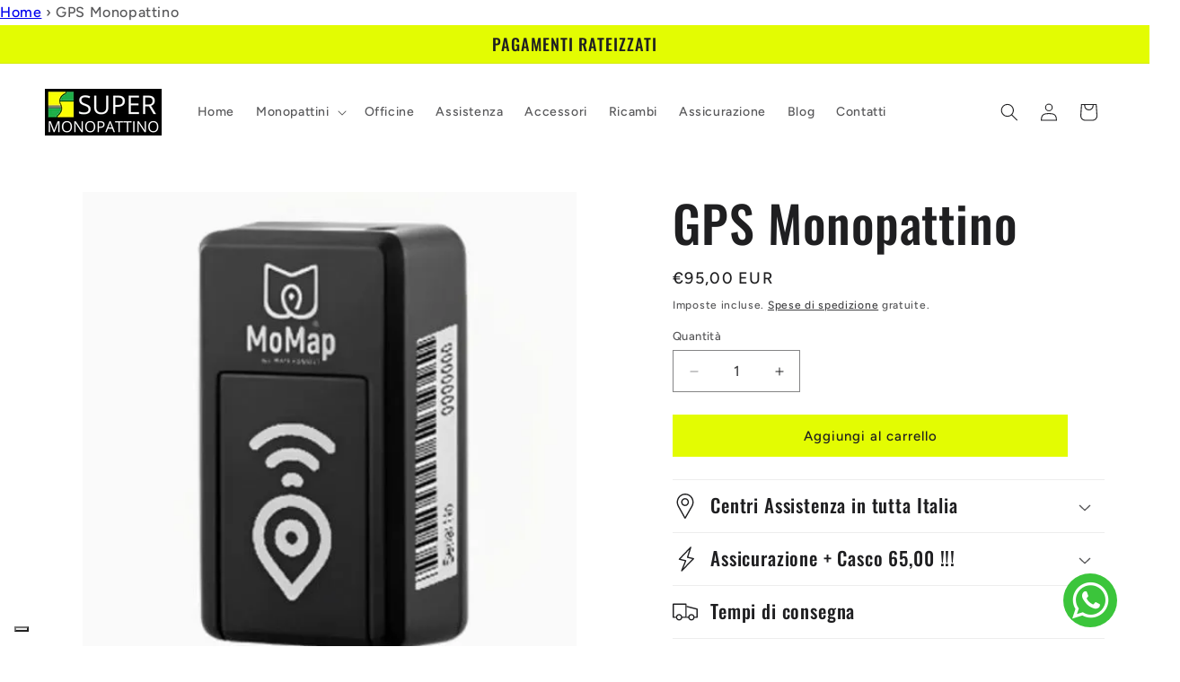

--- FILE ---
content_type: text/html; charset=utf-8
request_url: https://supermonopattino.it/products/gps-monopattino
body_size: 71380
content:
<!doctype html>
<html class="js" lang="it">
  <head>                                                                                                                       <script
src="https://www.paypal.com/sdk/js?client-id=AUbAmck6qynPhr-HfLD1B-Z9kj5m86qbw88oBFOCLn035OeSFYeuRzzbM_mYuf1dweG5r62oE4E2bP1m&currency=EUR&components=messages"
data-namespace="PayPalSDK">
</script>
 
<meta charset="utf-8">
    <meta http-equiv="X-UA-Compatible" content="IE=edge">
    <meta name="viewport" content="width=device-width,initial-scale=1">
    <meta name="theme-color" content="">
    <link rel="canonical" href="https://supermonopattino.it/products/gps-monopattino"><link rel="icon" type="image/png" href="//supermonopattino.it/cdn/shop/files/Favicon-Super-Monopattino.png?crop=center&height=32&v=1737629778&width=32"><link rel="preconnect" href="https://fonts.shopifycdn.com" crossorigin><title>
      Monitoraggio Sicuro dei Tuoi Figli: GPS Autonomo per Monopattini
 &ndash; Super Monopattino</title>

    
      <meta name="description" content="Scopri come il GPS per monopattini ti consente di tenere sotto controllo i tuoi figli mentre esplorano la città. La navigazione dai servizi cellulari offre tranquillità ai genitori.">
    

    

<meta property="og:site_name" content="Super Monopattino">
<meta property="og:url" content="https://supermonopattino.it/products/gps-monopattino">
<meta property="og:title" content="Monitoraggio Sicuro dei Tuoi Figli: GPS Autonomo per Monopattini">
<meta property="og:type" content="product">
<meta property="og:description" content="Scopri come il GPS per monopattini ti consente di tenere sotto controllo i tuoi figli mentre esplorano la città. La navigazione dai servizi cellulari offre tranquillità ai genitori."><meta property="og:image" content="http://supermonopattino.it/cdn/shop/files/gps-monopattini.webp?v=1697291927">
  <meta property="og:image:secure_url" content="https://supermonopattino.it/cdn/shop/files/gps-monopattini.webp?v=1697291927">
  <meta property="og:image:width" content="500">
  <meta property="og:image:height" content="500"><meta property="og:price:amount" content="95,00">
  <meta property="og:price:currency" content="EUR"><meta name="twitter:card" content="summary_large_image">
<meta name="twitter:title" content="Monitoraggio Sicuro dei Tuoi Figli: GPS Autonomo per Monopattini">
<meta name="twitter:description" content="Scopri come il GPS per monopattini ti consente di tenere sotto controllo i tuoi figli mentre esplorano la città. La navigazione dai servizi cellulari offre tranquillità ai genitori.">


    <script src="//supermonopattino.it/cdn/shop/t/17/assets/constants.js?v=132983761750457495441720516650" defer="defer"></script>
    <script src="//supermonopattino.it/cdn/shop/t/17/assets/pubsub.js?v=158357773527763999511720516651" defer="defer"></script>
    <script src="//supermonopattino.it/cdn/shop/t/17/assets/global.js?v=88558128918567037191720516651" defer="defer"></script><script src="//supermonopattino.it/cdn/shop/t/17/assets/animations.js?v=88693664871331136111720516649" defer="defer"></script><script>window.performance && window.performance.mark && window.performance.mark('shopify.content_for_header.start');</script><meta name="google-site-verification" content="mG226lu6N0mza86xQgVdmsg-t3NQj2TWbEYMi09zVg4">
<meta name="google-site-verification" content="_3jI2XpfqO-umcZC3T0tLonq7_z8YC3miXVUlsdsEZI">
<meta name="google-site-verification" content="3UR_16tkbo2q2Wh0ppSgQD2XB8NcYQlyBZ7s7Z6R6e4">
<meta name="facebook-domain-verification" content="4glt4ndtdgrge7ft6slnee2msjris3">
<meta id="shopify-digital-wallet" name="shopify-digital-wallet" content="/61357162690/digital_wallets/dialog">
<meta name="shopify-checkout-api-token" content="f13ea8d02a39eedfd6490acc665ae257">
<meta id="in-context-paypal-metadata" data-shop-id="61357162690" data-venmo-supported="false" data-environment="production" data-locale="it_IT" data-paypal-v4="true" data-currency="EUR">
<link rel="alternate" type="application/json+oembed" href="https://supermonopattino.it/products/gps-monopattino.oembed">
<script async="async" src="/checkouts/internal/preloads.js?locale=it-IT"></script>
<link rel="preconnect" href="https://shop.app" crossorigin="anonymous">
<script async="async" src="https://shop.app/checkouts/internal/preloads.js?locale=it-IT&shop_id=61357162690" crossorigin="anonymous"></script>
<script id="shopify-features" type="application/json">{"accessToken":"f13ea8d02a39eedfd6490acc665ae257","betas":["rich-media-storefront-analytics"],"domain":"supermonopattino.it","predictiveSearch":true,"shopId":61357162690,"locale":"it"}</script>
<script>var Shopify = Shopify || {};
Shopify.shop = "supermonopattino.myshopify.com";
Shopify.locale = "it";
Shopify.currency = {"active":"EUR","rate":"1.0"};
Shopify.country = "IT";
Shopify.theme = {"name":"Ride","id":164066623833,"schema_name":"Ride","schema_version":"15.0.0","theme_store_id":1500,"role":"main"};
Shopify.theme.handle = "null";
Shopify.theme.style = {"id":null,"handle":null};
Shopify.cdnHost = "supermonopattino.it/cdn";
Shopify.routes = Shopify.routes || {};
Shopify.routes.root = "/";</script>
<script type="module">!function(o){(o.Shopify=o.Shopify||{}).modules=!0}(window);</script>
<script>!function(o){function n(){var o=[];function n(){o.push(Array.prototype.slice.apply(arguments))}return n.q=o,n}var t=o.Shopify=o.Shopify||{};t.loadFeatures=n(),t.autoloadFeatures=n()}(window);</script>
<script>
  window.ShopifyPay = window.ShopifyPay || {};
  window.ShopifyPay.apiHost = "shop.app\/pay";
  window.ShopifyPay.redirectState = null;
</script>
<script id="shop-js-analytics" type="application/json">{"pageType":"product"}</script>
<script defer="defer" async type="module" src="//supermonopattino.it/cdn/shopifycloud/shop-js/modules/v2/client.init-shop-cart-sync_DXGljDCh.it.esm.js"></script>
<script defer="defer" async type="module" src="//supermonopattino.it/cdn/shopifycloud/shop-js/modules/v2/chunk.common_Dby6QE3M.esm.js"></script>
<script type="module">
  await import("//supermonopattino.it/cdn/shopifycloud/shop-js/modules/v2/client.init-shop-cart-sync_DXGljDCh.it.esm.js");
await import("//supermonopattino.it/cdn/shopifycloud/shop-js/modules/v2/chunk.common_Dby6QE3M.esm.js");

  window.Shopify.SignInWithShop?.initShopCartSync?.({"fedCMEnabled":true,"windoidEnabled":true});

</script>
<script>
  window.Shopify = window.Shopify || {};
  if (!window.Shopify.featureAssets) window.Shopify.featureAssets = {};
  window.Shopify.featureAssets['shop-js'] = {"shop-cart-sync":["modules/v2/client.shop-cart-sync_CuycFFQA.it.esm.js","modules/v2/chunk.common_Dby6QE3M.esm.js"],"init-fed-cm":["modules/v2/client.init-fed-cm_BNG5oyTN.it.esm.js","modules/v2/chunk.common_Dby6QE3M.esm.js"],"shop-button":["modules/v2/client.shop-button_CYDCs7np.it.esm.js","modules/v2/chunk.common_Dby6QE3M.esm.js"],"init-windoid":["modules/v2/client.init-windoid_CIyZw0nM.it.esm.js","modules/v2/chunk.common_Dby6QE3M.esm.js"],"shop-cash-offers":["modules/v2/client.shop-cash-offers_CcSAlF98.it.esm.js","modules/v2/chunk.common_Dby6QE3M.esm.js","modules/v2/chunk.modal_D1Buujso.esm.js"],"shop-toast-manager":["modules/v2/client.shop-toast-manager_BX7Boar6.it.esm.js","modules/v2/chunk.common_Dby6QE3M.esm.js"],"init-shop-email-lookup-coordinator":["modules/v2/client.init-shop-email-lookup-coordinator_9H--u2Oq.it.esm.js","modules/v2/chunk.common_Dby6QE3M.esm.js"],"pay-button":["modules/v2/client.pay-button_Dij3AEMZ.it.esm.js","modules/v2/chunk.common_Dby6QE3M.esm.js"],"avatar":["modules/v2/client.avatar_BTnouDA3.it.esm.js"],"init-shop-cart-sync":["modules/v2/client.init-shop-cart-sync_DXGljDCh.it.esm.js","modules/v2/chunk.common_Dby6QE3M.esm.js"],"shop-login-button":["modules/v2/client.shop-login-button_CQ3q_nN6.it.esm.js","modules/v2/chunk.common_Dby6QE3M.esm.js","modules/v2/chunk.modal_D1Buujso.esm.js"],"init-customer-accounts-sign-up":["modules/v2/client.init-customer-accounts-sign-up_BnxtNv5b.it.esm.js","modules/v2/client.shop-login-button_CQ3q_nN6.it.esm.js","modules/v2/chunk.common_Dby6QE3M.esm.js","modules/v2/chunk.modal_D1Buujso.esm.js"],"init-shop-for-new-customer-accounts":["modules/v2/client.init-shop-for-new-customer-accounts_CKlpbIAZ.it.esm.js","modules/v2/client.shop-login-button_CQ3q_nN6.it.esm.js","modules/v2/chunk.common_Dby6QE3M.esm.js","modules/v2/chunk.modal_D1Buujso.esm.js"],"init-customer-accounts":["modules/v2/client.init-customer-accounts_BatGhs6N.it.esm.js","modules/v2/client.shop-login-button_CQ3q_nN6.it.esm.js","modules/v2/chunk.common_Dby6QE3M.esm.js","modules/v2/chunk.modal_D1Buujso.esm.js"],"shop-follow-button":["modules/v2/client.shop-follow-button_Drfnypl_.it.esm.js","modules/v2/chunk.common_Dby6QE3M.esm.js","modules/v2/chunk.modal_D1Buujso.esm.js"],"lead-capture":["modules/v2/client.lead-capture_C77H9ivN.it.esm.js","modules/v2/chunk.common_Dby6QE3M.esm.js","modules/v2/chunk.modal_D1Buujso.esm.js"],"checkout-modal":["modules/v2/client.checkout-modal_B3EdBKL4.it.esm.js","modules/v2/chunk.common_Dby6QE3M.esm.js","modules/v2/chunk.modal_D1Buujso.esm.js"],"shop-login":["modules/v2/client.shop-login_CkabS-Xl.it.esm.js","modules/v2/chunk.common_Dby6QE3M.esm.js","modules/v2/chunk.modal_D1Buujso.esm.js"],"payment-terms":["modules/v2/client.payment-terms_BgXoyFHX.it.esm.js","modules/v2/chunk.common_Dby6QE3M.esm.js","modules/v2/chunk.modal_D1Buujso.esm.js"]};
</script>
<script id="__st">var __st={"a":61357162690,"offset":3600,"reqid":"57ea0530-992b-4fc1-800d-ba173dcd500b-1769005882","pageurl":"supermonopattino.it\/products\/gps-monopattino","u":"9796b5105d9b","p":"product","rtyp":"product","rid":8548542841177};</script>
<script>window.ShopifyPaypalV4VisibilityTracking = true;</script>
<script id="captcha-bootstrap">!function(){'use strict';const t='contact',e='account',n='new_comment',o=[[t,t],['blogs',n],['comments',n],[t,'customer']],c=[[e,'customer_login'],[e,'guest_login'],[e,'recover_customer_password'],[e,'create_customer']],r=t=>t.map((([t,e])=>`form[action*='/${t}']:not([data-nocaptcha='true']) input[name='form_type'][value='${e}']`)).join(','),a=t=>()=>t?[...document.querySelectorAll(t)].map((t=>t.form)):[];function s(){const t=[...o],e=r(t);return a(e)}const i='password',u='form_key',d=['recaptcha-v3-token','g-recaptcha-response','h-captcha-response',i],f=()=>{try{return window.sessionStorage}catch{return}},m='__shopify_v',_=t=>t.elements[u];function p(t,e,n=!1){try{const o=window.sessionStorage,c=JSON.parse(o.getItem(e)),{data:r}=function(t){const{data:e,action:n}=t;return t[m]||n?{data:e,action:n}:{data:t,action:n}}(c);for(const[e,n]of Object.entries(r))t.elements[e]&&(t.elements[e].value=n);n&&o.removeItem(e)}catch(o){console.error('form repopulation failed',{error:o})}}const l='form_type',E='cptcha';function T(t){t.dataset[E]=!0}const w=window,h=w.document,L='Shopify',v='ce_forms',y='captcha';let A=!1;((t,e)=>{const n=(g='f06e6c50-85a8-45c8-87d0-21a2b65856fe',I='https://cdn.shopify.com/shopifycloud/storefront-forms-hcaptcha/ce_storefront_forms_captcha_hcaptcha.v1.5.2.iife.js',D={infoText:'Protetto da hCaptcha',privacyText:'Privacy',termsText:'Termini'},(t,e,n)=>{const o=w[L][v],c=o.bindForm;if(c)return c(t,g,e,D).then(n);var r;o.q.push([[t,g,e,D],n]),r=I,A||(h.body.append(Object.assign(h.createElement('script'),{id:'captcha-provider',async:!0,src:r})),A=!0)});var g,I,D;w[L]=w[L]||{},w[L][v]=w[L][v]||{},w[L][v].q=[],w[L][y]=w[L][y]||{},w[L][y].protect=function(t,e){n(t,void 0,e),T(t)},Object.freeze(w[L][y]),function(t,e,n,w,h,L){const[v,y,A,g]=function(t,e,n){const i=e?o:[],u=t?c:[],d=[...i,...u],f=r(d),m=r(i),_=r(d.filter((([t,e])=>n.includes(e))));return[a(f),a(m),a(_),s()]}(w,h,L),I=t=>{const e=t.target;return e instanceof HTMLFormElement?e:e&&e.form},D=t=>v().includes(t);t.addEventListener('submit',(t=>{const e=I(t);if(!e)return;const n=D(e)&&!e.dataset.hcaptchaBound&&!e.dataset.recaptchaBound,o=_(e),c=g().includes(e)&&(!o||!o.value);(n||c)&&t.preventDefault(),c&&!n&&(function(t){try{if(!f())return;!function(t){const e=f();if(!e)return;const n=_(t);if(!n)return;const o=n.value;o&&e.removeItem(o)}(t);const e=Array.from(Array(32),(()=>Math.random().toString(36)[2])).join('');!function(t,e){_(t)||t.append(Object.assign(document.createElement('input'),{type:'hidden',name:u})),t.elements[u].value=e}(t,e),function(t,e){const n=f();if(!n)return;const o=[...t.querySelectorAll(`input[type='${i}']`)].map((({name:t})=>t)),c=[...d,...o],r={};for(const[a,s]of new FormData(t).entries())c.includes(a)||(r[a]=s);n.setItem(e,JSON.stringify({[m]:1,action:t.action,data:r}))}(t,e)}catch(e){console.error('failed to persist form',e)}}(e),e.submit())}));const S=(t,e)=>{t&&!t.dataset[E]&&(n(t,e.some((e=>e===t))),T(t))};for(const o of['focusin','change'])t.addEventListener(o,(t=>{const e=I(t);D(e)&&S(e,y())}));const B=e.get('form_key'),M=e.get(l),P=B&&M;t.addEventListener('DOMContentLoaded',(()=>{const t=y();if(P)for(const e of t)e.elements[l].value===M&&p(e,B);[...new Set([...A(),...v().filter((t=>'true'===t.dataset.shopifyCaptcha))])].forEach((e=>S(e,t)))}))}(h,new URLSearchParams(w.location.search),n,t,e,['guest_login'])})(!0,!0)}();</script>
<script integrity="sha256-4kQ18oKyAcykRKYeNunJcIwy7WH5gtpwJnB7kiuLZ1E=" data-source-attribution="shopify.loadfeatures" defer="defer" src="//supermonopattino.it/cdn/shopifycloud/storefront/assets/storefront/load_feature-a0a9edcb.js" crossorigin="anonymous"></script>
<script crossorigin="anonymous" defer="defer" src="//supermonopattino.it/cdn/shopifycloud/storefront/assets/shopify_pay/storefront-65b4c6d7.js?v=20250812"></script>
<script data-source-attribution="shopify.dynamic_checkout.dynamic.init">var Shopify=Shopify||{};Shopify.PaymentButton=Shopify.PaymentButton||{isStorefrontPortableWallets:!0,init:function(){window.Shopify.PaymentButton.init=function(){};var t=document.createElement("script");t.src="https://supermonopattino.it/cdn/shopifycloud/portable-wallets/latest/portable-wallets.it.js",t.type="module",document.head.appendChild(t)}};
</script>
<script data-source-attribution="shopify.dynamic_checkout.buyer_consent">
  function portableWalletsHideBuyerConsent(e){var t=document.getElementById("shopify-buyer-consent"),n=document.getElementById("shopify-subscription-policy-button");t&&n&&(t.classList.add("hidden"),t.setAttribute("aria-hidden","true"),n.removeEventListener("click",e))}function portableWalletsShowBuyerConsent(e){var t=document.getElementById("shopify-buyer-consent"),n=document.getElementById("shopify-subscription-policy-button");t&&n&&(t.classList.remove("hidden"),t.removeAttribute("aria-hidden"),n.addEventListener("click",e))}window.Shopify?.PaymentButton&&(window.Shopify.PaymentButton.hideBuyerConsent=portableWalletsHideBuyerConsent,window.Shopify.PaymentButton.showBuyerConsent=portableWalletsShowBuyerConsent);
</script>
<script data-source-attribution="shopify.dynamic_checkout.cart.bootstrap">document.addEventListener("DOMContentLoaded",(function(){function t(){return document.querySelector("shopify-accelerated-checkout-cart, shopify-accelerated-checkout")}if(t())Shopify.PaymentButton.init();else{new MutationObserver((function(e,n){t()&&(Shopify.PaymentButton.init(),n.disconnect())})).observe(document.body,{childList:!0,subtree:!0})}}));
</script>
<script id='scb4127' type='text/javascript' async='' src='https://supermonopattino.it/cdn/shopifycloud/privacy-banner/storefront-banner.js'></script><link id="shopify-accelerated-checkout-styles" rel="stylesheet" media="screen" href="https://supermonopattino.it/cdn/shopifycloud/portable-wallets/latest/accelerated-checkout-backwards-compat.css" crossorigin="anonymous">
<style id="shopify-accelerated-checkout-cart">
        #shopify-buyer-consent {
  margin-top: 1em;
  display: inline-block;
  width: 100%;
}

#shopify-buyer-consent.hidden {
  display: none;
}

#shopify-subscription-policy-button {
  background: none;
  border: none;
  padding: 0;
  text-decoration: underline;
  font-size: inherit;
  cursor: pointer;
}

#shopify-subscription-policy-button::before {
  box-shadow: none;
}

      </style>
<script id="sections-script" data-sections="header" defer="defer" src="//supermonopattino.it/cdn/shop/t/17/compiled_assets/scripts.js?v=1778"></script>
<script>window.performance && window.performance.mark && window.performance.mark('shopify.content_for_header.end');</script>


    <style data-shopify>
      @font-face {
  font-family: Figtree;
  font-weight: 500;
  font-style: normal;
  font-display: swap;
  src: url("//supermonopattino.it/cdn/fonts/figtree/figtree_n5.3b6b7df38aa5986536945796e1f947445832047c.woff2") format("woff2"),
       url("//supermonopattino.it/cdn/fonts/figtree/figtree_n5.f26bf6dcae278b0ed902605f6605fa3338e81dab.woff") format("woff");
}

      @font-face {
  font-family: Figtree;
  font-weight: 700;
  font-style: normal;
  font-display: swap;
  src: url("//supermonopattino.it/cdn/fonts/figtree/figtree_n7.2fd9bfe01586148e644724096c9d75e8c7a90e55.woff2") format("woff2"),
       url("//supermonopattino.it/cdn/fonts/figtree/figtree_n7.ea05de92d862f9594794ab281c4c3a67501ef5fc.woff") format("woff");
}

      @font-face {
  font-family: Figtree;
  font-weight: 500;
  font-style: italic;
  font-display: swap;
  src: url("//supermonopattino.it/cdn/fonts/figtree/figtree_i5.969396f679a62854cf82dbf67acc5721e41351f0.woff2") format("woff2"),
       url("//supermonopattino.it/cdn/fonts/figtree/figtree_i5.93bc1cad6c73ca9815f9777c49176dfc9d2890dd.woff") format("woff");
}

      @font-face {
  font-family: Figtree;
  font-weight: 700;
  font-style: italic;
  font-display: swap;
  src: url("//supermonopattino.it/cdn/fonts/figtree/figtree_i7.06add7096a6f2ab742e09ec7e498115904eda1fe.woff2") format("woff2"),
       url("//supermonopattino.it/cdn/fonts/figtree/figtree_i7.ee584b5fcaccdbb5518c0228158941f8df81b101.woff") format("woff");
}

      @font-face {
  font-family: Oswald;
  font-weight: 500;
  font-style: normal;
  font-display: swap;
  src: url("//supermonopattino.it/cdn/fonts/oswald/oswald_n5.8ad4910bfdb43e150746ef7aa67f3553e3abe8e2.woff2") format("woff2"),
       url("//supermonopattino.it/cdn/fonts/oswald/oswald_n5.93ee52108163c48c91111cf33b0a57021467b66e.woff") format("woff");
}


      
        :root,
        .color-scheme-1 {
          --color-background: 255,255,255;
        
          --gradient-background: #ffffff;
        

        

        --color-foreground: 31,31,33;
        --color-background-contrast: 191,191,191;
        --color-shadow: 255,255,255;
        --color-button: 227,252,2;
        --color-button-text: 31,31,33;
        --color-secondary-button: 255,255,255;
        --color-secondary-button-text: 31,31,33;
        --color-link: 31,31,33;
        --color-badge-foreground: 31,31,33;
        --color-badge-background: 255,255,255;
        --color-badge-border: 31,31,33;
        --payment-terms-background-color: rgb(255 255 255);
      }
      
        
        .color-scheme-2 {
          --color-background: 31,31,33;
        
          --gradient-background: #1f1f21;
        

        

        --color-foreground: 255,255,255;
        --color-background-contrast: 43,43,46;
        --color-shadow: 255,255,255;
        --color-button: 255,255,255;
        --color-button-text: 31,31,33;
        --color-secondary-button: 31,31,33;
        --color-secondary-button-text: 255,255,255;
        --color-link: 255,255,255;
        --color-badge-foreground: 255,255,255;
        --color-badge-background: 31,31,33;
        --color-badge-border: 255,255,255;
        --payment-terms-background-color: rgb(31 31 33);
      }
      
        
        .color-scheme-3 {
          --color-background: 255,255,255;
        
          --gradient-background: #ffffff;
        

        

        --color-foreground: 31,31,33;
        --color-background-contrast: 191,191,191;
        --color-shadow: 255,255,255;
        --color-button: 31,31,33;
        --color-button-text: 255,255,255;
        --color-secondary-button: 255,255,255;
        --color-secondary-button-text: 31,31,33;
        --color-link: 31,31,33;
        --color-badge-foreground: 31,31,33;
        --color-badge-background: 255,255,255;
        --color-badge-border: 31,31,33;
        --payment-terms-background-color: rgb(255 255 255);
      }
      
        
        .color-scheme-4 {
          --color-background: 227,252,2;
        
          --gradient-background: #e3fc02;
        

        

        --color-foreground: 31,31,33;
        --color-background-contrast: 113,126,1;
        --color-shadow: 255,255,255;
        --color-button: 31,31,33;
        --color-button-text: 227,252,2;
        --color-secondary-button: 227,252,2;
        --color-secondary-button-text: 31,31,33;
        --color-link: 31,31,33;
        --color-badge-foreground: 31,31,33;
        --color-badge-background: 227,252,2;
        --color-badge-border: 31,31,33;
        --payment-terms-background-color: rgb(227 252 2);
      }
      
        
        .color-scheme-5 {
          --color-background: 0,252,237;
        
          --gradient-background: #00fced;
        

        

        --color-foreground: 31,31,33;
        --color-background-contrast: 0,125,117;
        --color-shadow: 255,255,255;
        --color-button: 31,31,33;
        --color-button-text: 0,252,237;
        --color-secondary-button: 0,252,237;
        --color-secondary-button-text: 31,31,33;
        --color-link: 31,31,33;
        --color-badge-foreground: 31,31,33;
        --color-badge-background: 0,252,237;
        --color-badge-border: 31,31,33;
        --payment-terms-background-color: rgb(0 252 237);
      }
      

      body, .color-scheme-1, .color-scheme-2, .color-scheme-3, .color-scheme-4, .color-scheme-5 {
        color: rgba(var(--color-foreground), 0.75);
        background-color: rgb(var(--color-background));
      }

      :root {
        --font-body-family: Figtree, sans-serif;
        --font-body-style: normal;
        --font-body-weight: 500;
        --font-body-weight-bold: 800;

        --font-heading-family: Oswald, sans-serif;
        --font-heading-style: normal;
        --font-heading-weight: 500;

        --font-body-scale: 1.0;
        --font-heading-scale: 1.4;

        --media-padding: px;
        --media-border-opacity: 0.1;
        --media-border-width: 0px;
        --media-radius: 0px;
        --media-shadow-opacity: 0.0;
        --media-shadow-horizontal-offset: 0px;
        --media-shadow-vertical-offset: 4px;
        --media-shadow-blur-radius: 5px;
        --media-shadow-visible: 0;

        --page-width: 160rem;
        --page-width-margin: 0rem;

        --product-card-image-padding: 0.0rem;
        --product-card-corner-radius: 0.0rem;
        --product-card-text-alignment: left;
        --product-card-border-width: 0.0rem;
        --product-card-border-opacity: 0.1;
        --product-card-shadow-opacity: 0.0;
        --product-card-shadow-visible: 0;
        --product-card-shadow-horizontal-offset: 0.0rem;
        --product-card-shadow-vertical-offset: 0.4rem;
        --product-card-shadow-blur-radius: 0.5rem;

        --collection-card-image-padding: 0.0rem;
        --collection-card-corner-radius: 0.0rem;
        --collection-card-text-alignment: left;
        --collection-card-border-width: 0.0rem;
        --collection-card-border-opacity: 0.1;
        --collection-card-shadow-opacity: 0.0;
        --collection-card-shadow-visible: 0;
        --collection-card-shadow-horizontal-offset: 0.0rem;
        --collection-card-shadow-vertical-offset: 0.4rem;
        --collection-card-shadow-blur-radius: 0.5rem;

        --blog-card-image-padding: 0.0rem;
        --blog-card-corner-radius: 0.0rem;
        --blog-card-text-alignment: left;
        --blog-card-border-width: 0.0rem;
        --blog-card-border-opacity: 0.1;
        --blog-card-shadow-opacity: 0.0;
        --blog-card-shadow-visible: 0;
        --blog-card-shadow-horizontal-offset: 0.0rem;
        --blog-card-shadow-vertical-offset: 0.4rem;
        --blog-card-shadow-blur-radius: 0.5rem;

        --badge-corner-radius: 4.0rem;

        --popup-border-width: 1px;
        --popup-border-opacity: 0.1;
        --popup-corner-radius: 0px;
        --popup-shadow-opacity: 0.0;
        --popup-shadow-horizontal-offset: 0px;
        --popup-shadow-vertical-offset: 4px;
        --popup-shadow-blur-radius: 5px;

        --drawer-border-width: 1px;
        --drawer-border-opacity: 0.1;
        --drawer-shadow-opacity: 0.0;
        --drawer-shadow-horizontal-offset: 0px;
        --drawer-shadow-vertical-offset: 4px;
        --drawer-shadow-blur-radius: 5px;

        --spacing-sections-desktop: 12px;
        --spacing-sections-mobile: 12px;

        --grid-desktop-vertical-spacing: 32px;
        --grid-desktop-horizontal-spacing: 32px;
        --grid-mobile-vertical-spacing: 16px;
        --grid-mobile-horizontal-spacing: 16px;

        --text-boxes-border-opacity: 0.1;
        --text-boxes-border-width: 0px;
        --text-boxes-radius: 0px;
        --text-boxes-shadow-opacity: 0.0;
        --text-boxes-shadow-visible: 0;
        --text-boxes-shadow-horizontal-offset: 0px;
        --text-boxes-shadow-vertical-offset: 4px;
        --text-boxes-shadow-blur-radius: 5px;

        --buttons-radius: 0px;
        --buttons-radius-outset: 0px;
        --buttons-border-width: 1px;
        --buttons-border-opacity: 1.0;
        --buttons-shadow-opacity: 0.0;
        --buttons-shadow-visible: 0;
        --buttons-shadow-horizontal-offset: 0px;
        --buttons-shadow-vertical-offset: 4px;
        --buttons-shadow-blur-radius: 5px;
        --buttons-border-offset: 0px;

        --inputs-radius: 0px;
        --inputs-border-width: 1px;
        --inputs-border-opacity: 0.55;
        --inputs-shadow-opacity: 0.0;
        --inputs-shadow-horizontal-offset: 0px;
        --inputs-margin-offset: 0px;
        --inputs-shadow-vertical-offset: 4px;
        --inputs-shadow-blur-radius: 5px;
        --inputs-radius-outset: 0px;

        --variant-pills-radius: 40px;
        --variant-pills-border-width: 1px;
        --variant-pills-border-opacity: 0.55;
        --variant-pills-shadow-opacity: 0.0;
        --variant-pills-shadow-horizontal-offset: 0px;
        --variant-pills-shadow-vertical-offset: 4px;
        --variant-pills-shadow-blur-radius: 5px;
      }

      *,
      *::before,
      *::after {
        box-sizing: inherit;
      }

      html {
        box-sizing: border-box;
        font-size: calc(var(--font-body-scale) * 62.5%);
        height: 100%;
      }

      body {
        display: grid;
        grid-template-rows: auto auto 1fr auto;
        grid-template-columns: 100%;
        min-height: 100%;
        margin: 0;
        font-size: 1.5rem;
        letter-spacing: 0.06rem;
        line-height: calc(1 + 0.8 / var(--font-body-scale));
        font-family: var(--font-body-family);
        font-style: var(--font-body-style);
        font-weight: var(--font-body-weight);
      }

      @media screen and (min-width: 750px) {
        body {
          font-size: 1.6rem;
        }
      }
    </style>

    <link href="//supermonopattino.it/cdn/shop/t/17/assets/base.css?v=144968985024194912401720516649" rel="stylesheet" type="text/css" media="all" />

      <link rel="preload" as="font" href="//supermonopattino.it/cdn/fonts/figtree/figtree_n5.3b6b7df38aa5986536945796e1f947445832047c.woff2" type="font/woff2" crossorigin>
      

      <link rel="preload" as="font" href="//supermonopattino.it/cdn/fonts/oswald/oswald_n5.8ad4910bfdb43e150746ef7aa67f3553e3abe8e2.woff2" type="font/woff2" crossorigin>
      
<link
        rel="stylesheet"
        href="//supermonopattino.it/cdn/shop/t/17/assets/component-predictive-search.css?v=118923337488134913561720516650"
        media="print"
        onload="this.media='all'"
      ><script>
      if (Shopify.designMode) {
        document.documentElement.classList.add('shopify-design-mode');
      }
    </script>
    <script type="text/javascript">
var _iub = _iub || [];
_iub.csConfiguration = {"floatingPreferencesButtonCaptionColor":"#FFFFFF","floatingPreferencesButtonDisplay":"bottom-left","gdprAppliesGlobally":false,"perPurposeConsent":true,"siteId":2225218,"whitelabel":false,"cookiePolicyId":43054982,"lang":"it","banner":{"acceptButtonDisplay":true,"closeButtonRejects":true,"customizeButtonDisplay":true,"position":"bottom"}};
</script>
<script type="text/javascript" src="https://cs.iubenda.com/autoblocking/2225218.js"></script>
<script type="text/javascript" src="//cdn.iubenda.com/cs/iubenda_cs.js" charset="UTF-8" async></script>
  <!-- BEGIN app block: shopify://apps/webrex-ai-seo-optimizer/blocks/webrexSeoEmbed/b26797ad-bb4d-48f5-8ef3-7c561521049c -->




  <!-- BEGIN app snippet: productSnippet -->
<script type="application/ld+json" class="ws_schema">
      
        {
            "@context": "https://schema.org",
            "@type":"Product",
            "@id": "https://supermonopattino.it/products/gps-monopattino#product",
            "url": "https://supermonopattino.it/products/gps-monopattino",
            "name": "Monitoraggio Sicuro dei Tuoi Figli: GPS Autonomo per Monopattini",
            "image": "https://supermonopattino.it/cdn/shop/files/gps-monopattini.webp?v=1697291927",
            "description": "Scopri come il GPS per monopattini ti consente di tenere sotto controllo i tuoi figli mentre esplorano la città. La navigazione dai servizi cellulari offre tranquillità ai genitori.",
            "brand": {
              "@type": "Brand",
              "name": "Super Monopattino"
            },
            "sku":"", 
            
            "offers":
                {
                  "@type": "Offer",
                  "url": "https://supermonopattino.it/products/gps-monopattino?variant=47237039980889",
                  "itemCondition": "https://schema.org/NewCondition",
                  "availability": "https://schema.org/InStock",
                  "price": "95.0",
                  "priceCurrency": "EUR",
                  "priceValidUntil": "2026-02-20",
                  "sku":""
                    }
              
        }
    </script>
  

<!-- END app snippet -->
  <!-- BEGIN app snippet: productVariant -->

    <script type="application/ld+json" class="ws_schema">
      
      [
        {
          "@context": "https://schema.org",
          "@type":"ProductGroup",
          "@id": "https://supermonopattino.it/products/gps-monopattino#productgroup",
          "url": "https://supermonopattino.it/products/gps-monopattino",
          "name": "Monitoraggio Sicuro dei Tuoi Figli: GPS Autonomo per Monopattini",
           "image": "https://supermonopattino.it/cdn/shop/files/gps-monopattini.webp?v=1697291927",
          "description": "Scopri come il GPS per monopattini ti consente di tenere sotto controllo i tuoi figli mentre esplorano la città. La navigazione dai servizi cellulari offre tranquillità ai genitori.",
          "color": "",
          "material": "",
          
          "brand": {
            "@type": "Brand",
            "name": "Super Monopattino"
          },
          "productGroupID": "8548542841177",
          "hasVariant": [
              
                {
                  "@type": "Product",
                  "sku": "47237039980889",
                  "image": "https://supermonopattino.it/cdn/shop/files/gps-monopattini.webp?v=1697291927",
                  
                  
                  "name": "GPS Monopattino",
                  "description": "SCHEDA TECNICA\n\n\n\n– Dispositivo con batteria interna Ricaricabile\n\n\n– Magnete ad alta resistenza\n\n\n– 1 anno di accesso tramite APP (MoMap start) e WEB su Momap.it\n\n\n– Manuale di configurazione\n\n\n– Garanzia e assistenza tecnica tramite operatore\n\n\n\n– Posizione ogni 10 minuti e visualizzazione su mappa fotografica\n\n\n– Velocità reale km\/h\n\n\n– Stato batteria dispositivo\n\n\n– info gestore GSM collegato\n\n\n– Indirizzo esatto della posizione\n\n\n\n \nIl kit comprende:\n\nDispositivo Portatile, con dimensioni 7mm x 24mm x 18mm \n\n1 anno di accesso tramite APP (MoMap start) e WEB su Momap.it\nManuale di configurazione\nGaranzia e assistenza tecnica tramite operatore –\nDal secondo anno l’abbonamento ai servizi di monitoraggio costerà 50 euro iva inclusa annui.\n\nIl Futuro della Navigazione Urbana: GPS per Monopattini Autonomi\nHai mai sognato di esplorare la città senza dover costantemente contare sui tuoi dati mobili o connessioni instabili? Ora, con il nostro innovativo GPS per monopattini autonomi, questa visione diventa realtà. Finalmente, puoi goderti la libertà di muoverti in modo indipendente, senza dover dipendere da altri dispositivi o connessioni cellulari per la tua navigazione urbana. In questo articolo, scopriremo come il nostro GPS per monopattini sta rivoluzionando la tua esperienza di guida.\n\nLa Libertà di Navigare Senza Limiti\nI monopattini elettrici sono diventati una modalità di trasporto sempre più popolare nelle città di tutto il mondo. Sono convenienti, ecologici e perfetti per gli spostamenti urbani. Tuttavia, una delle sfide principali per i conducenti di monopattini è stata la necessità di affidarsi ai dati mobili e ai servizi di localizzazione dei loro telefoni cellulari per la navigazione. Questo può causare problemi quando si viaggia in zone con una copertura di segnale scadente o durante picchi di congestione delle reti.\nGPS Autonomo: Come Funziona\nIl nostro GPS per monopattini è una soluzione rivoluzionaria progettata per garantire una navigazione fluida e affidabile, indipendentemente dalla copertura del segnale del tuo cellulare. Il dispositivo è integrato direttamente nel monopattino e funziona come un sistema GPS autonomo. Ecco come funziona:\nRicezione dei Segnali GPS: Il dispositivo GPS per monopattini riceve i segnali satellitari direttamente dagli apparecchi GPS in orbita intorno alla Terra. Questo assicura una precisione eccezionale nella determinazione della tua posizione.\nCalcolo della Posizione: Il GPS elabora i dati ricevuti dai satelliti per calcolare la tua posizione esatta sulla mappa. Questo avviene in tempo reale, garantendo una navigazione precisa e ininterrotta.\nIndicazioni Vocali e Visive: Le indicazioni di navigazione vengono visualizzate direttamente sul display del monopattino, rendendo facile seguire il percorso. Inoltre, puoi ricevere indicazioni vocali attraverso altoparlanti integrati, senza dover usare cuffie o il tuo telefono.\nConnettività Bluetooth: Anche se il GPS funziona in modo indipendente, puoi comunque collegare il tuo smartphone al monopattino tramite Bluetooth per accedere a funzionalità aggiuntive, come la registrazione dei percorsi e la condivisione delle tue avventure con gli amici.\nI Vantaggi del GPS per Monopattini Autonomi\nAffidabilità: Il nostro GPS per monopattini garantisce una navigazione affidabile, indipendentemente dalle condizioni del segnale cellulare. Non sarai mai più bloccato senza indicazioni.\nSicurezza: Con le indicazioni vocali e visive direttamente sul monopattino, puoi concentrarti sulla strada senza dover guardare continuamente il tuo telefono.\nIndipendenza: Non devi più preoccuparti della batteria del tuo telefono o della disponibilità di dati mobili. Il GPS per monopattini opera indipendentemente.\nRegistrazione e Condivisione: Puoi registrare i tuoi percorsi e condividerli con gli amici per documentare le tue avventure in città.\nConclusioni\nIl GPS per monopattini autonomi rappresenta un passo avanti nella navigazione urbana. Con la sua indipendenza dai servizi cellulari, la sua precisione e le sue indicazioni vocali e visive, ti offre una nuova dimensione di libertà e sicurezza durante i tuoi spostamenti. Goditi la città senza limiti grazie al nostro innovativo GPS per monopattini.",
                  
                  "offers": {
                    "@type": "Offer",
                    "url": "https://supermonopattino.it/products/gps-monopattino?variant=47237039980889",
                    "priceCurrency": "EUR",
                    "price": "95.0",
                    "priceValidUntil": "2026-02-20",
                    "itemCondition": "https://schema.org/NewCondition",
                    "availability": "https://schema.org/InStock" 
                  }
                }
              
            ]
          
        }
        
      ]
    </script>
  

<!-- END app snippet -->







  <!-- BEGIN app snippet: breadcrumb -->
<script type="application/ld+json" class="ws_schema">{"@context": "https://schema.org","@type": "BreadcrumbList","@id": "https://supermonopattino.it/products/gps-monopattino#breadcrumbs","itemListElement": [{"@type": "ListItem","position": 1,"name": "Super Monopattino","item": "https://supermonopattino.it"},{"@type": "ListItem","position": 2,"name": "GPS Monopattino","item": "https://supermonopattino.it/products/gps-monopattino"}]}</script><!-- END app snippet -->











  



<!-- BEGIN app snippet: metaTags -->


<!-- END app snippet -->

<!-- END app block --><!-- BEGIN app block: shopify://apps/judge-me-reviews/blocks/judgeme_core/61ccd3b1-a9f2-4160-9fe9-4fec8413e5d8 --><!-- Start of Judge.me Core -->






<link rel="dns-prefetch" href="https://cdnwidget.judge.me">
<link rel="dns-prefetch" href="https://cdn.judge.me">
<link rel="dns-prefetch" href="https://cdn1.judge.me">
<link rel="dns-prefetch" href="https://api.judge.me">

<script data-cfasync='false' class='jdgm-settings-script'>window.jdgmSettings={"pagination":5,"disable_web_reviews":false,"badge_no_review_text":"Nessuna recensione","badge_n_reviews_text":"{{ n }} recensione/recensioni","hide_badge_preview_if_no_reviews":true,"badge_hide_text":false,"enforce_center_preview_badge":false,"widget_title":"Recensioni Clienti","widget_open_form_text":"Scrivi una recensione","widget_close_form_text":"Annulla recensione","widget_refresh_page_text":"Aggiorna pagina","widget_summary_text":"Basato su {{ number_of_reviews }} recensione/recensioni","widget_no_review_text":"Sii il primo a scrivere una recensione","widget_name_field_text":"Nome visualizzato","widget_verified_name_field_text":"Nome Verificato (pubblico)","widget_name_placeholder_text":"Nome visualizzato","widget_required_field_error_text":"Questo campo è obbligatorio.","widget_email_field_text":"Indirizzo email","widget_verified_email_field_text":"Email Verificata (privata, non può essere modificata)","widget_email_placeholder_text":"Il tuo indirizzo email","widget_email_field_error_text":"Inserisci un indirizzo email valido.","widget_rating_field_text":"Valutazione","widget_review_title_field_text":"Titolo Recensione","widget_review_title_placeholder_text":"Dai un titolo alla tua recensione","widget_review_body_field_text":"Contenuto della recensione","widget_review_body_placeholder_text":"Inizia a scrivere qui...","widget_pictures_field_text":"Foto/Video (opzionale)","widget_submit_review_text":"Invia Recensione","widget_submit_verified_review_text":"Invia Recensione Verificata","widget_submit_success_msg_with_auto_publish":"Grazie! Aggiorna la pagina tra qualche momento per vedere la tua recensione. Puoi rimuovere o modificare la tua recensione accedendo a \u003ca href='https://judge.me/login' target='_blank' rel='nofollow noopener'\u003eJudge.me\u003c/a\u003e","widget_submit_success_msg_no_auto_publish":"Grazie! La tua recensione sarà pubblicata non appena approvata dall'amministratore del negozio. Puoi rimuovere o modificare la tua recensione accedendo a \u003ca href='https://judge.me/login' target='_blank' rel='nofollow noopener'\u003eJudge.me\u003c/a\u003e","widget_show_default_reviews_out_of_total_text":"Visualizzazione di {{ n_reviews_shown }} su {{ n_reviews }} recensioni.","widget_show_all_link_text":"Mostra tutte","widget_show_less_link_text":"Mostra meno","widget_author_said_text":"{{ reviewer_name }} ha detto:","widget_days_text":"{{ n }} giorni fa","widget_weeks_text":"{{ n }} settimana/settimane fa","widget_months_text":"{{ n }} mese/mesi fa","widget_years_text":"{{ n }} anno/anni fa","widget_yesterday_text":"Ieri","widget_today_text":"Oggi","widget_replied_text":"\u003e\u003e {{ shop_name }} ha risposto:","widget_read_more_text":"Leggi di più","widget_reviewer_name_as_initial":"","widget_rating_filter_color":"#fbcd0a","widget_rating_filter_see_all_text":"Vedi tutte le recensioni","widget_sorting_most_recent_text":"Più Recenti","widget_sorting_highest_rating_text":"Valutazione Più Alta","widget_sorting_lowest_rating_text":"Valutazione Più Bassa","widget_sorting_with_pictures_text":"Solo Foto","widget_sorting_most_helpful_text":"Più Utili","widget_open_question_form_text":"Fai una domanda","widget_reviews_subtab_text":"Recensioni","widget_questions_subtab_text":"Domande","widget_question_label_text":"Domanda","widget_answer_label_text":"Risposta","widget_question_placeholder_text":"Scrivi la tua domanda qui","widget_submit_question_text":"Invia Domanda","widget_question_submit_success_text":"Grazie per la tua domanda! Ti avviseremo quando riceverà una risposta.","verified_badge_text":"Verificato","verified_badge_bg_color":"","verified_badge_text_color":"","verified_badge_placement":"left-of-reviewer-name","widget_review_max_height":"","widget_hide_border":false,"widget_social_share":false,"widget_thumb":false,"widget_review_location_show":false,"widget_location_format":"","all_reviews_include_out_of_store_products":true,"all_reviews_out_of_store_text":"(fuori dal negozio)","all_reviews_pagination":100,"all_reviews_product_name_prefix_text":"su","enable_review_pictures":true,"enable_question_anwser":false,"widget_theme":"default","review_date_format":"dd/mm/yy","default_sort_method":"most-recent","widget_product_reviews_subtab_text":"Recensioni Prodotto","widget_shop_reviews_subtab_text":"Recensioni Negozio","widget_other_products_reviews_text":"Recensioni per altri prodotti","widget_store_reviews_subtab_text":"Recensioni negozio","widget_no_store_reviews_text":"Questo negozio non ha ricevuto ancora recensioni","widget_web_restriction_product_reviews_text":"Questo prodotto non ha ricevuto ancora recensioni","widget_no_items_text":"Nessun elemento trovato","widget_show_more_text":"Mostra di più","widget_write_a_store_review_text":"Scrivi una Recensione del Negozio","widget_other_languages_heading":"Recensioni in Altre Lingue","widget_translate_review_text":"Traduci recensione in {{ language }}","widget_translating_review_text":"Traduzione in corso...","widget_show_original_translation_text":"Mostra originale ({{ language }})","widget_translate_review_failed_text":"Impossibile tradurre la recensione.","widget_translate_review_retry_text":"Riprova","widget_translate_review_try_again_later_text":"Riprova più tardi","show_product_url_for_grouped_product":false,"widget_sorting_pictures_first_text":"Prima le Foto","show_pictures_on_all_rev_page_mobile":false,"show_pictures_on_all_rev_page_desktop":false,"floating_tab_hide_mobile_install_preference":false,"floating_tab_button_name":"★ Recensioni","floating_tab_title":"Lasciamo parlare i clienti per noi","floating_tab_button_color":"","floating_tab_button_background_color":"","floating_tab_url":"","floating_tab_url_enabled":false,"floating_tab_tab_style":"text","all_reviews_text_badge_text":"I clienti ci valutano {{ shop.metafields.judgeme.all_reviews_rating | round: 1 }}/5 basato su {{ shop.metafields.judgeme.all_reviews_count }} recensioni.","all_reviews_text_badge_text_branded_style":"{{ shop.metafields.judgeme.all_reviews_rating | round: 1 }} su 5 stelle basato su {{ shop.metafields.judgeme.all_reviews_count }} recensioni","is_all_reviews_text_badge_a_link":false,"show_stars_for_all_reviews_text_badge":false,"all_reviews_text_badge_url":"","all_reviews_text_style":"text","all_reviews_text_color_style":"judgeme_brand_color","all_reviews_text_color":"#108474","all_reviews_text_show_jm_brand":true,"featured_carousel_show_header":true,"featured_carousel_title":"Cosa dicono i nostri clienti?","testimonials_carousel_title":"I clienti ci dicono","videos_carousel_title":"Storie reali dei clienti","cards_carousel_title":"I clienti ci dicono","featured_carousel_count_text":"da {{ n }} recensioni","featured_carousel_add_link_to_all_reviews_page":false,"featured_carousel_url":"","featured_carousel_show_images":true,"featured_carousel_autoslide_interval":5,"featured_carousel_arrows_on_the_sides":false,"featured_carousel_height":250,"featured_carousel_width":80,"featured_carousel_image_size":0,"featured_carousel_image_height":250,"featured_carousel_arrow_color":"#eeeeee","verified_count_badge_style":"vintage","verified_count_badge_orientation":"horizontal","verified_count_badge_color_style":"judgeme_brand_color","verified_count_badge_color":"#108474","is_verified_count_badge_a_link":false,"verified_count_badge_url":"","verified_count_badge_show_jm_brand":true,"widget_rating_preset_default":5,"widget_first_sub_tab":"product-reviews","widget_show_histogram":true,"widget_histogram_use_custom_color":false,"widget_pagination_use_custom_color":false,"widget_star_use_custom_color":false,"widget_verified_badge_use_custom_color":false,"widget_write_review_use_custom_color":false,"picture_reminder_submit_button":"Upload Pictures","enable_review_videos":false,"mute_video_by_default":false,"widget_sorting_videos_first_text":"Prima i Video","widget_review_pending_text":"In attesa","featured_carousel_items_for_large_screen":3,"social_share_options_order":"Facebook,Twitter","remove_microdata_snippet":true,"disable_json_ld":false,"enable_json_ld_products":false,"preview_badge_show_question_text":false,"preview_badge_no_question_text":"Nessuna domanda","preview_badge_n_question_text":"{{ number_of_questions }} domanda/domande","qa_badge_show_icon":false,"qa_badge_position":"same-row","remove_judgeme_branding":false,"widget_add_search_bar":false,"widget_search_bar_placeholder":"Cerca","widget_sorting_verified_only_text":"Solo verificate","featured_carousel_theme":"default","featured_carousel_show_rating":true,"featured_carousel_show_title":true,"featured_carousel_show_body":true,"featured_carousel_show_date":false,"featured_carousel_show_reviewer":true,"featured_carousel_show_product":false,"featured_carousel_header_background_color":"#108474","featured_carousel_header_text_color":"#ffffff","featured_carousel_name_product_separator":"reviewed","featured_carousel_full_star_background":"#108474","featured_carousel_empty_star_background":"#dadada","featured_carousel_vertical_theme_background":"#f9fafb","featured_carousel_verified_badge_enable":false,"featured_carousel_verified_badge_color":"#108474","featured_carousel_border_style":"round","featured_carousel_review_line_length_limit":3,"featured_carousel_more_reviews_button_text":"Leggi più recensioni","featured_carousel_view_product_button_text":"Visualizza prodotto","all_reviews_page_load_reviews_on":"scroll","all_reviews_page_load_more_text":"Carica Altre Recensioni","disable_fb_tab_reviews":false,"enable_ajax_cdn_cache":false,"widget_public_name_text":"visualizzato pubblicamente come","default_reviewer_name":"John Smith","default_reviewer_name_has_non_latin":true,"widget_reviewer_anonymous":"Anonimo","medals_widget_title":"Medaglie Recensioni Judge.me","medals_widget_background_color":"#f9fafb","medals_widget_position":"footer_all_pages","medals_widget_border_color":"#f9fafb","medals_widget_verified_text_position":"left","medals_widget_use_monochromatic_version":false,"medals_widget_elements_color":"#108474","show_reviewer_avatar":true,"widget_invalid_yt_video_url_error_text":"Non è un URL di video di YouTube","widget_max_length_field_error_text":"Inserisci al massimo {0} caratteri.","widget_show_country_flag":false,"widget_show_collected_via_shop_app":true,"widget_verified_by_shop_badge_style":"light","widget_verified_by_shop_text":"Verificato dal Negozio","widget_show_photo_gallery":false,"widget_load_with_code_splitting":true,"widget_ugc_install_preference":false,"widget_ugc_title":"Fatto da noi, Condiviso da te","widget_ugc_subtitle":"Taggaci per vedere la tua foto in evidenza nella nostra pagina","widget_ugc_arrows_color":"#ffffff","widget_ugc_primary_button_text":"Acquista Ora","widget_ugc_primary_button_background_color":"#108474","widget_ugc_primary_button_text_color":"#ffffff","widget_ugc_primary_button_border_width":"0","widget_ugc_primary_button_border_style":"none","widget_ugc_primary_button_border_color":"#108474","widget_ugc_primary_button_border_radius":"25","widget_ugc_secondary_button_text":"Carica Altro","widget_ugc_secondary_button_background_color":"#ffffff","widget_ugc_secondary_button_text_color":"#108474","widget_ugc_secondary_button_border_width":"2","widget_ugc_secondary_button_border_style":"solid","widget_ugc_secondary_button_border_color":"#108474","widget_ugc_secondary_button_border_radius":"25","widget_ugc_reviews_button_text":"Visualizza Recensioni","widget_ugc_reviews_button_background_color":"#ffffff","widget_ugc_reviews_button_text_color":"#108474","widget_ugc_reviews_button_border_width":"2","widget_ugc_reviews_button_border_style":"solid","widget_ugc_reviews_button_border_color":"#108474","widget_ugc_reviews_button_border_radius":"25","widget_ugc_reviews_button_link_to":"judgeme-reviews-page","widget_ugc_show_post_date":true,"widget_ugc_max_width":"800","widget_rating_metafield_value_type":true,"widget_primary_color":"#E3FC02","widget_enable_secondary_color":false,"widget_secondary_color":"#edf5f5","widget_summary_average_rating_text":"{{ average_rating }} su 5","widget_media_grid_title":"Foto e video dei clienti","widget_media_grid_see_more_text":"Vedi altro","widget_round_style":false,"widget_show_product_medals":true,"widget_verified_by_judgeme_text":"Verificato da Judge.me","widget_show_store_medals":true,"widget_verified_by_judgeme_text_in_store_medals":"Verificato da Judge.me","widget_media_field_exceed_quantity_message":"Spiacenti, possiamo accettare solo {{ max_media }} per una recensione.","widget_media_field_exceed_limit_message":"{{ file_name }} è troppo grande, seleziona un {{ media_type }} inferiore a {{ size_limit }}MB.","widget_review_submitted_text":"Recensione Inviata!","widget_question_submitted_text":"Domanda Inviata!","widget_close_form_text_question":"Annulla","widget_write_your_answer_here_text":"Scrivi la tua risposta qui","widget_enabled_branded_link":true,"widget_show_collected_by_judgeme":false,"widget_reviewer_name_color":"","widget_write_review_text_color":"","widget_write_review_bg_color":"","widget_collected_by_judgeme_text":"raccolto da Judge.me","widget_pagination_type":"standard","widget_load_more_text":"Carica Altri","widget_load_more_color":"#108474","widget_full_review_text":"Recensione Completa","widget_read_more_reviews_text":"Leggi Più Recensioni","widget_read_questions_text":"Leggi Domande","widget_questions_and_answers_text":"Domande e Risposte","widget_verified_by_text":"Verificato da","widget_verified_text":"Verificato","widget_number_of_reviews_text":"{{ number_of_reviews }} recensioni","widget_back_button_text":"Indietro","widget_next_button_text":"Avanti","widget_custom_forms_filter_button":"Filtri","custom_forms_style":"vertical","widget_show_review_information":false,"how_reviews_are_collected":"Come vengono raccolte le recensioni?","widget_show_review_keywords":false,"widget_gdpr_statement":"Come utilizziamo i tuoi dati: Ti contatteremo solo riguardo alla recensione che hai lasciato, e solo se necessario. Inviando la tua recensione, accetti i \u003ca href='https://judge.me/terms' target='_blank' rel='nofollow noopener'\u003etermini\u003c/a\u003e, le politiche sulla \u003ca href='https://judge.me/privacy' target='_blank' rel='nofollow noopener'\u003eprivacy\u003c/a\u003e e sul \u003ca href='https://judge.me/content-policy' target='_blank' rel='nofollow noopener'\u003econtenuto\u003c/a\u003e di Judge.me.","widget_multilingual_sorting_enabled":false,"widget_translate_review_content_enabled":false,"widget_translate_review_content_method":"manual","popup_widget_review_selection":"automatically_with_pictures","popup_widget_round_border_style":true,"popup_widget_show_title":true,"popup_widget_show_body":true,"popup_widget_show_reviewer":false,"popup_widget_show_product":true,"popup_widget_show_pictures":true,"popup_widget_use_review_picture":true,"popup_widget_show_on_home_page":true,"popup_widget_show_on_product_page":true,"popup_widget_show_on_collection_page":true,"popup_widget_show_on_cart_page":true,"popup_widget_position":"bottom_left","popup_widget_first_review_delay":5,"popup_widget_duration":5,"popup_widget_interval":5,"popup_widget_review_count":5,"popup_widget_hide_on_mobile":true,"review_snippet_widget_round_border_style":true,"review_snippet_widget_card_color":"#FFFFFF","review_snippet_widget_slider_arrows_background_color":"#FFFFFF","review_snippet_widget_slider_arrows_color":"#000000","review_snippet_widget_star_color":"#108474","show_product_variant":false,"all_reviews_product_variant_label_text":"Variante: ","widget_show_verified_branding":false,"widget_ai_summary_title":"I clienti dicono","widget_ai_summary_disclaimer":"Riepilogo delle recensioni alimentato dall'IA basato sulle recensioni recenti dei clienti","widget_show_ai_summary":false,"widget_show_ai_summary_bg":false,"widget_show_review_title_input":true,"redirect_reviewers_invited_via_email":"review_widget","request_store_review_after_product_review":false,"request_review_other_products_in_order":false,"review_form_color_scheme":"default","review_form_corner_style":"square","review_form_star_color":{},"review_form_text_color":"#333333","review_form_background_color":"#ffffff","review_form_field_background_color":"#fafafa","review_form_button_color":{},"review_form_button_text_color":"#ffffff","review_form_modal_overlay_color":"#000000","review_content_screen_title_text":"Come valuteresti questo prodotto?","review_content_introduction_text":"Ci piacerebbe se condividessi qualcosa sulla tua esperienza.","store_review_form_title_text":"Come valuteresti questo negozio?","store_review_form_introduction_text":"Ci piacerebbe se condividessi qualcosa sulla tua esperienza.","show_review_guidance_text":true,"one_star_review_guidance_text":"Pessimo","five_star_review_guidance_text":"Ottimo","customer_information_screen_title_text":"Su di te","customer_information_introduction_text":"Per favore, raccontaci di più su di te.","custom_questions_screen_title_text":"La tua esperienza in dettaglio","custom_questions_introduction_text":"Ecco alcune domande per aiutarci a capire meglio la tua esperienza.","review_submitted_screen_title_text":"Grazie per la tua recensione!","review_submitted_screen_thank_you_text":"La stiamo elaborando e apparirà presto nel negozio.","review_submitted_screen_email_verification_text":"Per favore conferma il tuo indirizzo email cliccando sul link che ti abbiamo appena inviato. Questo ci aiuta a mantenere le recensioni autentiche.","review_submitted_request_store_review_text":"Vorresti condividere la tua esperienza di acquisto con noi?","review_submitted_review_other_products_text":"Vorresti recensire questi prodotti?","store_review_screen_title_text":"Vuoi condividere la tua esperienza di shopping con noi?","store_review_introduction_text":"Valutiamo la tua opinione e la usiamo per migliorare. Per favore condividi le tue opinioni o suggerimenti.","reviewer_media_screen_title_picture_text":"Condividi una foto","reviewer_media_introduction_picture_text":"Carica una foto per supportare la tua recensione.","reviewer_media_screen_title_video_text":"Condividi un video","reviewer_media_introduction_video_text":"Carica un video per supportare la tua recensione.","reviewer_media_screen_title_picture_or_video_text":"Condividi una foto o un video","reviewer_media_introduction_picture_or_video_text":"Carica una foto o un video per supportare la tua recensione.","reviewer_media_youtube_url_text":"Incolla qui il tuo URL Youtube","advanced_settings_next_step_button_text":"Avanti","advanced_settings_close_review_button_text":"Chiudi","modal_write_review_flow":false,"write_review_flow_required_text":"Obbligatorio","write_review_flow_privacy_message_text":"Respettiamo la tua privacy.","write_review_flow_anonymous_text":"Recensione anonima","write_review_flow_visibility_text":"Non sarà visibile per altri clienti.","write_review_flow_multiple_selection_help_text":"Seleziona quanti ne vuoi","write_review_flow_single_selection_help_text":"Seleziona una opzione","write_review_flow_required_field_error_text":"Questo campo è obbligatorio","write_review_flow_invalid_email_error_text":"Per favore inserisci un indirizzo email valido","write_review_flow_max_length_error_text":"Max. {{ max_length }} caratteri.","write_review_flow_media_upload_text":"\u003cb\u003eClicca per caricare\u003c/b\u003e o trascina e rilascia","write_review_flow_gdpr_statement":"Ti contatteremo solo riguardo alla tua recensione se necessario. Inviando la tua recensione, accetti i nostri \u003ca href='https://judge.me/terms' target='_blank' rel='nofollow noopener'\u003etermini e condizioni\u003c/a\u003e e la \u003ca href='https://judge.me/privacy' target='_blank' rel='nofollow noopener'\u003epolitica sulla privacy\u003c/a\u003e.","rating_only_reviews_enabled":false,"show_negative_reviews_help_screen":false,"new_review_flow_help_screen_rating_threshold":3,"negative_review_resolution_screen_title_text":"Raccontaci di più","negative_review_resolution_text":"La tua esperienza è importante per noi. Se ci sono stati problemi con il tuo acquisto, siamo qui per aiutarti. Non esitare a contattarci, ci piacerebbe avere l'opportunità di sistemare le cose.","negative_review_resolution_button_text":"Contattaci","negative_review_resolution_proceed_with_review_text":"Lascia una recensione","negative_review_resolution_subject":"Problema con l'acquisto da {{ shop_name }}.{{ order_name }}","preview_badge_collection_page_install_status":false,"widget_review_custom_css":"","preview_badge_custom_css":"","preview_badge_stars_count":"5-stars","featured_carousel_custom_css":"span.jdgm-carousel-number-of-reviews {\n  display: none !important; }\n","floating_tab_custom_css":"","all_reviews_widget_custom_css":"","medals_widget_custom_css":"","verified_badge_custom_css":"","all_reviews_text_custom_css":"","transparency_badges_collected_via_store_invite":false,"transparency_badges_from_another_provider":false,"transparency_badges_collected_from_store_visitor":false,"transparency_badges_collected_by_verified_review_provider":false,"transparency_badges_earned_reward":false,"transparency_badges_collected_via_store_invite_text":"Recensione raccolta tramite invito al negozio","transparency_badges_from_another_provider_text":"Recensione raccolta da un altro provider","transparency_badges_collected_from_store_visitor_text":"Recensione raccolta da un visitatore del negozio","transparency_badges_written_in_google_text":"Recensione scritta in Google","transparency_badges_written_in_etsy_text":"Recensione scritta in Etsy","transparency_badges_written_in_shop_app_text":"Recensione scritta in Shop App","transparency_badges_earned_reward_text":"Recensione ha vinto un premio per un acquisto futuro","product_review_widget_per_page":10,"widget_store_review_label_text":"Recensione del negozio","checkout_comment_extension_title_on_product_page":"Customer Comments","checkout_comment_extension_num_latest_comment_show":5,"checkout_comment_extension_format":"name_and_timestamp","checkout_comment_customer_name":"last_initial","checkout_comment_comment_notification":true,"preview_badge_collection_page_install_preference":true,"preview_badge_home_page_install_preference":false,"preview_badge_product_page_install_preference":true,"review_widget_install_preference":"","review_carousel_install_preference":false,"floating_reviews_tab_install_preference":"none","verified_reviews_count_badge_install_preference":false,"all_reviews_text_install_preference":false,"review_widget_best_location":true,"judgeme_medals_install_preference":false,"review_widget_revamp_enabled":false,"review_widget_qna_enabled":false,"review_widget_header_theme":"minimal","review_widget_widget_title_enabled":true,"review_widget_header_text_size":"medium","review_widget_header_text_weight":"regular","review_widget_average_rating_style":"compact","review_widget_bar_chart_enabled":true,"review_widget_bar_chart_type":"numbers","review_widget_bar_chart_style":"standard","review_widget_expanded_media_gallery_enabled":false,"review_widget_reviews_section_theme":"standard","review_widget_image_style":"thumbnails","review_widget_review_image_ratio":"square","review_widget_stars_size":"medium","review_widget_verified_badge":"standard_text","review_widget_review_title_text_size":"medium","review_widget_review_text_size":"medium","review_widget_review_text_length":"medium","review_widget_number_of_columns_desktop":3,"review_widget_carousel_transition_speed":5,"review_widget_custom_questions_answers_display":"always","review_widget_button_text_color":"#FFFFFF","review_widget_text_color":"#000000","review_widget_lighter_text_color":"#7B7B7B","review_widget_corner_styling":"soft","review_widget_review_word_singular":"recensione","review_widget_review_word_plural":"recensioni","review_widget_voting_label":"Utile?","review_widget_shop_reply_label":"Risposta da {{ shop_name }}:","review_widget_filters_title":"Filtri","qna_widget_question_word_singular":"Domanda","qna_widget_question_word_plural":"Domande","qna_widget_answer_reply_label":"Risposta da {{ answerer_name }}:","qna_content_screen_title_text":"Pose una domanda su questo prodotto","qna_widget_question_required_field_error_text":"Per favore inserisci la tua domanda.","qna_widget_flow_gdpr_statement":"Ti contatteremo solo riguardo alla tua domanda se necessario. Inviando la tua domanda, accetti i nostri \u003ca href='https://judge.me/terms' target='_blank' rel='nofollow noopener'\u003etermini e condizioni\u003c/a\u003e e la \u003ca href='https://judge.me/privacy' target='_blank' rel='nofollow noopener'\u003epolitica sulla privacy\u003c/a\u003e.","qna_widget_question_submitted_text":"Grazie per la tua domanda!","qna_widget_close_form_text_question":"Chiudi","qna_widget_question_submit_success_text":"Ti invieremo un'email quando risponderemo alla tua domanda.","all_reviews_widget_v2025_enabled":false,"all_reviews_widget_v2025_header_theme":"default","all_reviews_widget_v2025_widget_title_enabled":true,"all_reviews_widget_v2025_header_text_size":"medium","all_reviews_widget_v2025_header_text_weight":"regular","all_reviews_widget_v2025_average_rating_style":"compact","all_reviews_widget_v2025_bar_chart_enabled":true,"all_reviews_widget_v2025_bar_chart_type":"numbers","all_reviews_widget_v2025_bar_chart_style":"standard","all_reviews_widget_v2025_expanded_media_gallery_enabled":false,"all_reviews_widget_v2025_show_store_medals":true,"all_reviews_widget_v2025_show_photo_gallery":true,"all_reviews_widget_v2025_show_review_keywords":false,"all_reviews_widget_v2025_show_ai_summary":false,"all_reviews_widget_v2025_show_ai_summary_bg":false,"all_reviews_widget_v2025_add_search_bar":false,"all_reviews_widget_v2025_default_sort_method":"most-recent","all_reviews_widget_v2025_reviews_per_page":10,"all_reviews_widget_v2025_reviews_section_theme":"default","all_reviews_widget_v2025_image_style":"thumbnails","all_reviews_widget_v2025_review_image_ratio":"square","all_reviews_widget_v2025_stars_size":"medium","all_reviews_widget_v2025_verified_badge":"bold_badge","all_reviews_widget_v2025_review_title_text_size":"medium","all_reviews_widget_v2025_review_text_size":"medium","all_reviews_widget_v2025_review_text_length":"medium","all_reviews_widget_v2025_number_of_columns_desktop":3,"all_reviews_widget_v2025_carousel_transition_speed":5,"all_reviews_widget_v2025_custom_questions_answers_display":"always","all_reviews_widget_v2025_show_product_variant":false,"all_reviews_widget_v2025_show_reviewer_avatar":true,"all_reviews_widget_v2025_reviewer_name_as_initial":"","all_reviews_widget_v2025_review_location_show":false,"all_reviews_widget_v2025_location_format":"","all_reviews_widget_v2025_show_country_flag":false,"all_reviews_widget_v2025_verified_by_shop_badge_style":"light","all_reviews_widget_v2025_social_share":false,"all_reviews_widget_v2025_social_share_options_order":"Facebook,Twitter,LinkedIn,Pinterest","all_reviews_widget_v2025_pagination_type":"standard","all_reviews_widget_v2025_button_text_color":"#FFFFFF","all_reviews_widget_v2025_text_color":"#000000","all_reviews_widget_v2025_lighter_text_color":"#7B7B7B","all_reviews_widget_v2025_corner_styling":"soft","all_reviews_widget_v2025_title":"Recensioni clienti","all_reviews_widget_v2025_ai_summary_title":"I clienti dicono di questo negozio","all_reviews_widget_v2025_no_review_text":"Sii il primo a scrivere una recensione","platform":"shopify","branding_url":"https://app.judge.me/reviews/stores/supermonopattino.it","branding_text":"Powered by Judge.me","locale":"en","reply_name":"Super Monopattino","widget_version":"2.1","footer":true,"autopublish":true,"review_dates":true,"enable_custom_form":false,"shop_use_review_site":true,"shop_locale":"it","enable_multi_locales_translations":false,"show_review_title_input":true,"review_verification_email_status":"always","can_be_branded":true,"reply_name_text":"Super Monopattino"};</script> <style class='jdgm-settings-style'>.jdgm-xx{left:0}.jdgm-histogram .jdgm-histogram__bar-content{background:#fbcd0a}.jdgm-histogram .jdgm-histogram__bar:after{background:#fbcd0a}.jdgm-prev-badge[data-average-rating='0.00']{display:none !important}.jdgm-author-all-initials{display:none !important}.jdgm-author-last-initial{display:none !important}.jdgm-rev-widg__title{visibility:hidden}.jdgm-rev-widg__summary-text{visibility:hidden}.jdgm-prev-badge__text{visibility:hidden}.jdgm-rev__replier:before{content:'Super Monopattino'}.jdgm-rev__prod-link-prefix:before{content:'su'}.jdgm-rev__variant-label:before{content:'Variante: '}.jdgm-rev__out-of-store-text:before{content:'(fuori dal negozio)'}@media only screen and (min-width: 768px){.jdgm-rev__pics .jdgm-rev_all-rev-page-picture-separator,.jdgm-rev__pics .jdgm-rev__product-picture{display:none}}@media only screen and (max-width: 768px){.jdgm-rev__pics .jdgm-rev_all-rev-page-picture-separator,.jdgm-rev__pics .jdgm-rev__product-picture{display:none}}.jdgm-preview-badge[data-template="index"]{display:none !important}.jdgm-verified-count-badget[data-from-snippet="true"]{display:none !important}.jdgm-carousel-wrapper[data-from-snippet="true"]{display:none !important}.jdgm-all-reviews-text[data-from-snippet="true"]{display:none !important}.jdgm-medals-section[data-from-snippet="true"]{display:none !important}.jdgm-ugc-media-wrapper[data-from-snippet="true"]{display:none !important}.jdgm-rev__transparency-badge[data-badge-type="review_collected_via_store_invitation"]{display:none !important}.jdgm-rev__transparency-badge[data-badge-type="review_collected_from_another_provider"]{display:none !important}.jdgm-rev__transparency-badge[data-badge-type="review_collected_from_store_visitor"]{display:none !important}.jdgm-rev__transparency-badge[data-badge-type="review_written_in_etsy"]{display:none !important}.jdgm-rev__transparency-badge[data-badge-type="review_written_in_google_business"]{display:none !important}.jdgm-rev__transparency-badge[data-badge-type="review_written_in_shop_app"]{display:none !important}.jdgm-rev__transparency-badge[data-badge-type="review_earned_for_future_purchase"]{display:none !important}
</style> <style class='jdgm-settings-style'></style>

  
  
  
  <style class='jdgm-miracle-styles'>
  @-webkit-keyframes jdgm-spin{0%{-webkit-transform:rotate(0deg);-ms-transform:rotate(0deg);transform:rotate(0deg)}100%{-webkit-transform:rotate(359deg);-ms-transform:rotate(359deg);transform:rotate(359deg)}}@keyframes jdgm-spin{0%{-webkit-transform:rotate(0deg);-ms-transform:rotate(0deg);transform:rotate(0deg)}100%{-webkit-transform:rotate(359deg);-ms-transform:rotate(359deg);transform:rotate(359deg)}}@font-face{font-family:'JudgemeStar';src:url("[data-uri]") format("woff");font-weight:normal;font-style:normal}.jdgm-star{font-family:'JudgemeStar';display:inline !important;text-decoration:none !important;padding:0 4px 0 0 !important;margin:0 !important;font-weight:bold;opacity:1;-webkit-font-smoothing:antialiased;-moz-osx-font-smoothing:grayscale}.jdgm-star:hover{opacity:1}.jdgm-star:last-of-type{padding:0 !important}.jdgm-star.jdgm--on:before{content:"\e000"}.jdgm-star.jdgm--off:before{content:"\e001"}.jdgm-star.jdgm--half:before{content:"\e002"}.jdgm-widget *{margin:0;line-height:1.4;-webkit-box-sizing:border-box;-moz-box-sizing:border-box;box-sizing:border-box;-webkit-overflow-scrolling:touch}.jdgm-hidden{display:none !important;visibility:hidden !important}.jdgm-temp-hidden{display:none}.jdgm-spinner{width:40px;height:40px;margin:auto;border-radius:50%;border-top:2px solid #eee;border-right:2px solid #eee;border-bottom:2px solid #eee;border-left:2px solid #ccc;-webkit-animation:jdgm-spin 0.8s infinite linear;animation:jdgm-spin 0.8s infinite linear}.jdgm-prev-badge{display:block !important}

</style>


  
  
   


<script data-cfasync='false' class='jdgm-script'>
!function(e){window.jdgm=window.jdgm||{},jdgm.CDN_HOST="https://cdnwidget.judge.me/",jdgm.CDN_HOST_ALT="https://cdn2.judge.me/cdn/widget_frontend/",jdgm.API_HOST="https://api.judge.me/",jdgm.CDN_BASE_URL="https://cdn.shopify.com/extensions/019bdc9e-9889-75cc-9a3d-a887384f20d4/judgeme-extensions-301/assets/",
jdgm.docReady=function(d){(e.attachEvent?"complete"===e.readyState:"loading"!==e.readyState)?
setTimeout(d,0):e.addEventListener("DOMContentLoaded",d)},jdgm.loadCSS=function(d,t,o,a){
!o&&jdgm.loadCSS.requestedUrls.indexOf(d)>=0||(jdgm.loadCSS.requestedUrls.push(d),
(a=e.createElement("link")).rel="stylesheet",a.class="jdgm-stylesheet",a.media="nope!",
a.href=d,a.onload=function(){this.media="all",t&&setTimeout(t)},e.body.appendChild(a))},
jdgm.loadCSS.requestedUrls=[],jdgm.loadJS=function(e,d){var t=new XMLHttpRequest;
t.onreadystatechange=function(){4===t.readyState&&(Function(t.response)(),d&&d(t.response))},
t.open("GET",e),t.onerror=function(){if(e.indexOf(jdgm.CDN_HOST)===0&&jdgm.CDN_HOST_ALT!==jdgm.CDN_HOST){var f=e.replace(jdgm.CDN_HOST,jdgm.CDN_HOST_ALT);jdgm.loadJS(f,d)}},t.send()},jdgm.docReady((function(){(window.jdgmLoadCSS||e.querySelectorAll(
".jdgm-widget, .jdgm-all-reviews-page").length>0)&&(jdgmSettings.widget_load_with_code_splitting?
parseFloat(jdgmSettings.widget_version)>=3?jdgm.loadCSS(jdgm.CDN_HOST+"widget_v3/base.css"):
jdgm.loadCSS(jdgm.CDN_HOST+"widget/base.css"):jdgm.loadCSS(jdgm.CDN_HOST+"shopify_v2.css"),
jdgm.loadJS(jdgm.CDN_HOST+"loa"+"der.js"))}))}(document);
</script>
<noscript><link rel="stylesheet" type="text/css" media="all" href="https://cdnwidget.judge.me/shopify_v2.css"></noscript>

<!-- BEGIN app snippet: theme_fix_tags --><script>
  (function() {
    var jdgmThemeFixes = null;
    if (!jdgmThemeFixes) return;
    var thisThemeFix = jdgmThemeFixes[Shopify.theme.id];
    if (!thisThemeFix) return;

    if (thisThemeFix.html) {
      document.addEventListener("DOMContentLoaded", function() {
        var htmlDiv = document.createElement('div');
        htmlDiv.classList.add('jdgm-theme-fix-html');
        htmlDiv.innerHTML = thisThemeFix.html;
        document.body.append(htmlDiv);
      });
    };

    if (thisThemeFix.css) {
      var styleTag = document.createElement('style');
      styleTag.classList.add('jdgm-theme-fix-style');
      styleTag.innerHTML = thisThemeFix.css;
      document.head.append(styleTag);
    };

    if (thisThemeFix.js) {
      var scriptTag = document.createElement('script');
      scriptTag.classList.add('jdgm-theme-fix-script');
      scriptTag.innerHTML = thisThemeFix.js;
      document.head.append(scriptTag);
    };
  })();
</script>
<!-- END app snippet -->
<!-- End of Judge.me Core -->



<!-- END app block --><!-- BEGIN app block: shopify://apps/tagfly-tag-manager/blocks/app-embed-block/cc137db9-6e43-4e97-92fc-26c3df1983b0 --><!-- BEGIN app snippet: data -->

<script>
    window.tfAppData = {"app_version":"v2.0","user":{"shop":"supermonopattino.myshopify.com"},"general_setting":{"enabled":true,"enabled_debugger":false},"gtm_config":{"enabled":true,"gtm_id":"","events":["cart-view","purchase","collection-list-view","product-add-to-cart","product-cart-ajax","product-remove-from-cart","product-list-view-click","product-detail-view","search-results-list-view","user-data","cart-reconciliation"],"is_enable_consent_mode":true,"consent_mode_done_steps":["setup_gtm_consent_container"],"is_auto_mode":true,"container_id":"60523742","gtm_account_id":"6006179635","auto_gtm_id":"GTM-W2LGRJX"},"ga_config":{"ga_id":"G-TNQ4KS75L6","enabled":true,"events":[{"name":"page_view","type":"client-side"},{"name":"select_item","type":"client-side"},{"name":"view_cart","type":"client-side"},{"name":"begin_checkout","type":"server-side"},{"name":"add_shipping_info","type":"server-side"},{"name":"add_payment_info","type":"server-side"},{"name":"purchase","type":"server-side"},{"name":"remove_from_cart","type":"client-side"},{"name":"view_search_results","type":"client-side"},{"name":"account_sign_up","type":"client-side"},{"name":"login","type":"client-side"},{"name":"email_sign_up","type":"client-side"},{"name":"search","type":"client-side"},{"name":"view_item_list","type":"server-side"},{"name":"add_to_cart","type":"server-side"},{"name":"view_item","type":"server-side"}],"product_identifier":"product_id","is_draft":false,"allow_quote_snap_to_send_quote_data":null},"fb_config":null,"fb_datasets":null,"tiktok_config":null,"tiktok_pixels":null,"pinterest_config":null,"pinterest_tags":null,"snapchat_config":null,"snapchat_pixels":null,"twitter_config":null,"twitter_pixels":null,"google_ads_config":null,"event_builders":null}
    window.tfCart = {"note":null,"attributes":{},"original_total_price":0,"total_price":0,"total_discount":0,"total_weight":0.0,"item_count":0,"items":[],"requires_shipping":false,"currency":"EUR","items_subtotal_price":0,"cart_level_discount_applications":[],"checkout_charge_amount":0}
    window.tfProduct = {"id":8548542841177,"title":"GPS Monopattino","handle":"gps-monopattino","description":"\u003ch1\u003eSCHEDA TECNICA\u003c\/h1\u003e\n\u003ctable style=\"width: 565px;\"\u003e\n\u003ctbody\u003e\n\u003ctr\u003e\n\u003ctd style=\"width: 473.617px;\"\u003e– Dispositivo con batteria interna Ricaricabile\u003c\/td\u003e\n\u003c\/tr\u003e\n\u003ctr\u003e\n\u003ctd style=\"width: 473.617px;\"\u003e– Magnete ad alta resistenza\u003c\/td\u003e\n\u003c\/tr\u003e\n\u003ctr\u003e\n\u003ctd style=\"width: 473.617px;\"\u003e– 1 anno di accesso tramite APP (MoMap start) e WEB su Momap.it\u003c\/td\u003e\n\u003c\/tr\u003e\n\u003ctr\u003e\n\u003ctd style=\"width: 473.617px;\"\u003e– Manuale di configurazione\u003c\/td\u003e\n\u003c\/tr\u003e\n\u003ctr\u003e\n\u003ctd style=\"width: 473.617px;\"\u003e– Garanzia e assistenza tecnica tramite operatore\u003c\/td\u003e\n\u003c\/tr\u003e\n\u003ctr\u003e\n\u003ctd style=\"width: 473.617px;\"\u003e\n\u003cstrong\u003e–\u003c\/strong\u003e Posizione ogni 10 minuti e visualizzazione su mappa fotografica\u003c\/td\u003e\n\u003c\/tr\u003e\n\u003ctr\u003e\n\u003ctd style=\"width: 473.617px;\"\u003e– Velocità reale km\/h\u003c\/td\u003e\n\u003c\/tr\u003e\n\u003ctr\u003e\n\u003ctd style=\"width: 473.617px;\"\u003e– Stato batteria dispositivo\u003c\/td\u003e\n\u003c\/tr\u003e\n\u003ctr\u003e\n\u003ctd style=\"width: 473.617px;\"\u003e– info gestore GSM collegato\u003c\/td\u003e\n\u003c\/tr\u003e\n\u003ctr\u003e\n\u003ctd style=\"width: 473.617px;\"\u003e– Indirizzo esatto della posizione\u003c\/td\u003e\n\u003c\/tr\u003e\n\u003c\/tbody\u003e\n\u003c\/table\u003e\n\u003cp\u003e \u003c\/p\u003e\n\u003ch2\u003eIl kit comprende:\u003c\/h2\u003e\n\u003col\u003e\n\u003cli\u003eDispositivo Portatile, con dimensioni 7mm x 24mm x 18mm \u003cbr\u003e\n\u003c\/li\u003e\n\u003cli\u003e1 anno di accesso tramite APP (MoMap start) e WEB su Momap.it\u003c\/li\u003e\n\u003cli\u003eManuale di configurazione\u003c\/li\u003e\n\u003cli\u003eGaranzia e assistenza tecnica tramite operatore –\u003c\/li\u003e\n\u003cli\u003eDal secondo anno l’abbonamento ai servizi di monitoraggio costerà 50 euro iva inclusa annui.\u003c\/li\u003e\n\u003c\/ol\u003e\n\u003ch2\u003eIl Futuro della Navigazione Urbana: GPS per Monopattini Autonomi\u003c\/h2\u003e\n\u003cp\u003eHai mai sognato di esplorare la città senza dover costantemente contare sui tuoi dati mobili o connessioni instabili? Ora, con il nostro innovativo GPS per monopattini autonomi, questa visione diventa realtà. Finalmente, puoi goderti la libertà di muoverti in modo indipendente, senza dover dipendere da altri dispositivi o connessioni cellulari per la tua navigazione urbana. In questo articolo, scopriremo come il nostro GPS per monopattini sta rivoluzionando la tua esperienza di guida.\u003c\/p\u003e\n\u003cp style=\"text-align: center;\"\u003e\u003cimg alt=\"\" src=\"https:\/\/cdn.shopify.com\/s\/files\/1\/0613\/5716\/2690\/files\/gps-monopattini-1.webp?v=1697291925\"\u003e\u003c\/p\u003e\n\u003ch2\u003eLa Libertà di Navigare Senza Limiti\u003c\/h2\u003e\n\u003cp\u003eI monopattini elettrici sono diventati una modalità di trasporto sempre più popolare nelle città di tutto il mondo. Sono convenienti, ecologici e perfetti per gli spostamenti urbani. Tuttavia, una delle sfide principali per i conducenti di monopattini è stata la necessità di affidarsi ai dati mobili e ai servizi di localizzazione dei loro telefoni cellulari per la navigazione. Questo può causare problemi quando si viaggia in zone con una copertura di segnale scadente o durante picchi di congestione delle reti.\u003c\/p\u003e\n\u003ch2\u003eGPS Autonomo: Come Funziona\u003c\/h2\u003e\n\u003cp\u003eIl nostro GPS per monopattini è una soluzione rivoluzionaria progettata per garantire una navigazione fluida e affidabile, indipendentemente dalla copertura del segnale del tuo cellulare. Il dispositivo è integrato direttamente nel monopattino e funziona come un sistema GPS autonomo. Ecco come funziona:\u003c\/p\u003e\n\u003cp\u003e\u003cstrong\u003eRicezione dei Segnali GPS\u003c\/strong\u003e: Il dispositivo GPS per monopattini riceve i segnali satellitari direttamente dagli apparecchi GPS in orbita intorno alla Terra. Questo assicura una precisione eccezionale nella determinazione della tua posizione.\u003c\/p\u003e\n\u003cp\u003e\u003cstrong\u003eCalcolo della Posizione\u003c\/strong\u003e: Il GPS elabora i dati ricevuti dai satelliti per calcolare la tua posizione esatta sulla mappa. Questo avviene in tempo reale, garantendo una navigazione precisa e ininterrotta.\u003c\/p\u003e\n\u003cp\u003e\u003cstrong\u003eIndicazioni Vocali e Visive\u003c\/strong\u003e: Le indicazioni di navigazione vengono visualizzate direttamente sul display del monopattino, rendendo facile seguire il percorso. Inoltre, puoi ricevere indicazioni vocali attraverso altoparlanti integrati, senza dover usare cuffie o il tuo telefono.\u003c\/p\u003e\n\u003cp\u003e\u003cstrong\u003eConnettività Bluetooth\u003c\/strong\u003e: Anche se il GPS funziona in modo indipendente, puoi comunque collegare il tuo smartphone al monopattino tramite Bluetooth per accedere a funzionalità aggiuntive, come la registrazione dei percorsi e la condivisione delle tue avventure con gli amici.\u003c\/p\u003e\n\u003ch2\u003eI Vantaggi del GPS per Monopattini Autonomi\u003c\/h2\u003e\n\u003cp\u003e\u003cstrong\u003eAffidabilità\u003c\/strong\u003e: Il nostro GPS per monopattini garantisce una navigazione affidabile, indipendentemente dalle condizioni del segnale cellulare. Non sarai mai più bloccato senza indicazioni.\u003c\/p\u003e\n\u003cp\u003e\u003cstrong\u003eSicurezza\u003c\/strong\u003e: Con le indicazioni vocali e visive direttamente sul monopattino, puoi concentrarti sulla strada senza dover guardare continuamente il tuo telefono.\u003c\/p\u003e\n\u003cp\u003e\u003cstrong\u003eIndipendenza\u003c\/strong\u003e: Non devi più preoccuparti della batteria del tuo telefono o della disponibilità di dati mobili. Il GPS per monopattini opera indipendentemente.\u003c\/p\u003e\n\u003cp\u003e\u003cstrong\u003eRegistrazione e Condivisione\u003c\/strong\u003e: Puoi registrare i tuoi percorsi e condividerli con gli amici per documentare le tue avventure in città.\u003c\/p\u003e\n\u003ch3\u003eConclusioni\u003c\/h3\u003e\n\u003cp\u003eIl GPS per monopattini autonomi rappresenta un passo avanti nella navigazione urbana. Con la sua indipendenza dai servizi cellulari, la sua precisione e le sue indicazioni vocali e visive, ti offre una nuova dimensione di libertà e sicurezza durante i tuoi spostamenti. Goditi la città senza limiti grazie al nostro innovativo GPS per monopattini.\u003c\/p\u003e","published_at":"2023-10-14T16:18:00+02:00","created_at":"2023-10-14T15:50:00+02:00","vendor":"Super Monopattino","type":"google_product_category","tags":["gps monopattini elettrici"],"price":9500,"price_min":9500,"price_max":9500,"available":true,"price_varies":false,"compare_at_price":null,"compare_at_price_min":0,"compare_at_price_max":0,"compare_at_price_varies":false,"variants":[{"id":47237039980889,"title":"Default Title","option1":"Default Title","option2":null,"option3":null,"sku":"","requires_shipping":true,"taxable":true,"featured_image":null,"available":true,"name":"GPS Monopattino","public_title":null,"options":["Default Title"],"price":9500,"weight":0,"compare_at_price":null,"inventory_management":"shopify","barcode":"","requires_selling_plan":false,"selling_plan_allocations":[]}],"images":["\/\/supermonopattino.it\/cdn\/shop\/files\/gps-monopattini.webp?v=1697291927","\/\/supermonopattino.it\/cdn\/shop\/files\/gps-monopattini-2.webp?v=1697291927","\/\/supermonopattino.it\/cdn\/shop\/files\/gps-monopattini-1.webp?v=1697291925"],"featured_image":"\/\/supermonopattino.it\/cdn\/shop\/files\/gps-monopattini.webp?v=1697291927","options":["Title"],"media":[{"alt":null,"id":44089925239129,"position":1,"preview_image":{"aspect_ratio":1.0,"height":500,"width":500,"src":"\/\/supermonopattino.it\/cdn\/shop\/files\/gps-monopattini.webp?v=1697291927"},"aspect_ratio":1.0,"height":500,"media_type":"image","src":"\/\/supermonopattino.it\/cdn\/shop\/files\/gps-monopattini.webp?v=1697291927","width":500},{"alt":null,"id":44089925206361,"position":2,"preview_image":{"aspect_ratio":1.0,"height":500,"width":500,"src":"\/\/supermonopattino.it\/cdn\/shop\/files\/gps-monopattini-2.webp?v=1697291927"},"aspect_ratio":1.0,"height":500,"media_type":"image","src":"\/\/supermonopattino.it\/cdn\/shop\/files\/gps-monopattini-2.webp?v=1697291927","width":500},{"alt":null,"id":44089925271897,"position":3,"preview_image":{"aspect_ratio":1.0,"height":500,"width":500,"src":"\/\/supermonopattino.it\/cdn\/shop\/files\/gps-monopattini-1.webp?v=1697291925"},"aspect_ratio":1.0,"height":500,"media_type":"image","src":"\/\/supermonopattino.it\/cdn\/shop\/files\/gps-monopattini-1.webp?v=1697291925","width":500}],"requires_selling_plan":false,"selling_plan_groups":[],"content":"\u003ch1\u003eSCHEDA TECNICA\u003c\/h1\u003e\n\u003ctable style=\"width: 565px;\"\u003e\n\u003ctbody\u003e\n\u003ctr\u003e\n\u003ctd style=\"width: 473.617px;\"\u003e– Dispositivo con batteria interna Ricaricabile\u003c\/td\u003e\n\u003c\/tr\u003e\n\u003ctr\u003e\n\u003ctd style=\"width: 473.617px;\"\u003e– Magnete ad alta resistenza\u003c\/td\u003e\n\u003c\/tr\u003e\n\u003ctr\u003e\n\u003ctd style=\"width: 473.617px;\"\u003e– 1 anno di accesso tramite APP (MoMap start) e WEB su Momap.it\u003c\/td\u003e\n\u003c\/tr\u003e\n\u003ctr\u003e\n\u003ctd style=\"width: 473.617px;\"\u003e– Manuale di configurazione\u003c\/td\u003e\n\u003c\/tr\u003e\n\u003ctr\u003e\n\u003ctd style=\"width: 473.617px;\"\u003e– Garanzia e assistenza tecnica tramite operatore\u003c\/td\u003e\n\u003c\/tr\u003e\n\u003ctr\u003e\n\u003ctd style=\"width: 473.617px;\"\u003e\n\u003cstrong\u003e–\u003c\/strong\u003e Posizione ogni 10 minuti e visualizzazione su mappa fotografica\u003c\/td\u003e\n\u003c\/tr\u003e\n\u003ctr\u003e\n\u003ctd style=\"width: 473.617px;\"\u003e– Velocità reale km\/h\u003c\/td\u003e\n\u003c\/tr\u003e\n\u003ctr\u003e\n\u003ctd style=\"width: 473.617px;\"\u003e– Stato batteria dispositivo\u003c\/td\u003e\n\u003c\/tr\u003e\n\u003ctr\u003e\n\u003ctd style=\"width: 473.617px;\"\u003e– info gestore GSM collegato\u003c\/td\u003e\n\u003c\/tr\u003e\n\u003ctr\u003e\n\u003ctd style=\"width: 473.617px;\"\u003e– Indirizzo esatto della posizione\u003c\/td\u003e\n\u003c\/tr\u003e\n\u003c\/tbody\u003e\n\u003c\/table\u003e\n\u003cp\u003e \u003c\/p\u003e\n\u003ch2\u003eIl kit comprende:\u003c\/h2\u003e\n\u003col\u003e\n\u003cli\u003eDispositivo Portatile, con dimensioni 7mm x 24mm x 18mm \u003cbr\u003e\n\u003c\/li\u003e\n\u003cli\u003e1 anno di accesso tramite APP (MoMap start) e WEB su Momap.it\u003c\/li\u003e\n\u003cli\u003eManuale di configurazione\u003c\/li\u003e\n\u003cli\u003eGaranzia e assistenza tecnica tramite operatore –\u003c\/li\u003e\n\u003cli\u003eDal secondo anno l’abbonamento ai servizi di monitoraggio costerà 50 euro iva inclusa annui.\u003c\/li\u003e\n\u003c\/ol\u003e\n\u003ch2\u003eIl Futuro della Navigazione Urbana: GPS per Monopattini Autonomi\u003c\/h2\u003e\n\u003cp\u003eHai mai sognato di esplorare la città senza dover costantemente contare sui tuoi dati mobili o connessioni instabili? Ora, con il nostro innovativo GPS per monopattini autonomi, questa visione diventa realtà. Finalmente, puoi goderti la libertà di muoverti in modo indipendente, senza dover dipendere da altri dispositivi o connessioni cellulari per la tua navigazione urbana. In questo articolo, scopriremo come il nostro GPS per monopattini sta rivoluzionando la tua esperienza di guida.\u003c\/p\u003e\n\u003cp style=\"text-align: center;\"\u003e\u003cimg alt=\"\" src=\"https:\/\/cdn.shopify.com\/s\/files\/1\/0613\/5716\/2690\/files\/gps-monopattini-1.webp?v=1697291925\"\u003e\u003c\/p\u003e\n\u003ch2\u003eLa Libertà di Navigare Senza Limiti\u003c\/h2\u003e\n\u003cp\u003eI monopattini elettrici sono diventati una modalità di trasporto sempre più popolare nelle città di tutto il mondo. Sono convenienti, ecologici e perfetti per gli spostamenti urbani. Tuttavia, una delle sfide principali per i conducenti di monopattini è stata la necessità di affidarsi ai dati mobili e ai servizi di localizzazione dei loro telefoni cellulari per la navigazione. Questo può causare problemi quando si viaggia in zone con una copertura di segnale scadente o durante picchi di congestione delle reti.\u003c\/p\u003e\n\u003ch2\u003eGPS Autonomo: Come Funziona\u003c\/h2\u003e\n\u003cp\u003eIl nostro GPS per monopattini è una soluzione rivoluzionaria progettata per garantire una navigazione fluida e affidabile, indipendentemente dalla copertura del segnale del tuo cellulare. Il dispositivo è integrato direttamente nel monopattino e funziona come un sistema GPS autonomo. Ecco come funziona:\u003c\/p\u003e\n\u003cp\u003e\u003cstrong\u003eRicezione dei Segnali GPS\u003c\/strong\u003e: Il dispositivo GPS per monopattini riceve i segnali satellitari direttamente dagli apparecchi GPS in orbita intorno alla Terra. Questo assicura una precisione eccezionale nella determinazione della tua posizione.\u003c\/p\u003e\n\u003cp\u003e\u003cstrong\u003eCalcolo della Posizione\u003c\/strong\u003e: Il GPS elabora i dati ricevuti dai satelliti per calcolare la tua posizione esatta sulla mappa. Questo avviene in tempo reale, garantendo una navigazione precisa e ininterrotta.\u003c\/p\u003e\n\u003cp\u003e\u003cstrong\u003eIndicazioni Vocali e Visive\u003c\/strong\u003e: Le indicazioni di navigazione vengono visualizzate direttamente sul display del monopattino, rendendo facile seguire il percorso. Inoltre, puoi ricevere indicazioni vocali attraverso altoparlanti integrati, senza dover usare cuffie o il tuo telefono.\u003c\/p\u003e\n\u003cp\u003e\u003cstrong\u003eConnettività Bluetooth\u003c\/strong\u003e: Anche se il GPS funziona in modo indipendente, puoi comunque collegare il tuo smartphone al monopattino tramite Bluetooth per accedere a funzionalità aggiuntive, come la registrazione dei percorsi e la condivisione delle tue avventure con gli amici.\u003c\/p\u003e\n\u003ch2\u003eI Vantaggi del GPS per Monopattini Autonomi\u003c\/h2\u003e\n\u003cp\u003e\u003cstrong\u003eAffidabilità\u003c\/strong\u003e: Il nostro GPS per monopattini garantisce una navigazione affidabile, indipendentemente dalle condizioni del segnale cellulare. Non sarai mai più bloccato senza indicazioni.\u003c\/p\u003e\n\u003cp\u003e\u003cstrong\u003eSicurezza\u003c\/strong\u003e: Con le indicazioni vocali e visive direttamente sul monopattino, puoi concentrarti sulla strada senza dover guardare continuamente il tuo telefono.\u003c\/p\u003e\n\u003cp\u003e\u003cstrong\u003eIndipendenza\u003c\/strong\u003e: Non devi più preoccuparti della batteria del tuo telefono o della disponibilità di dati mobili. Il GPS per monopattini opera indipendentemente.\u003c\/p\u003e\n\u003cp\u003e\u003cstrong\u003eRegistrazione e Condivisione\u003c\/strong\u003e: Puoi registrare i tuoi percorsi e condividerli con gli amici per documentare le tue avventure in città.\u003c\/p\u003e\n\u003ch3\u003eConclusioni\u003c\/h3\u003e\n\u003cp\u003eIl GPS per monopattini autonomi rappresenta un passo avanti nella navigazione urbana. Con la sua indipendenza dai servizi cellulari, la sua precisione e le sue indicazioni vocali e visive, ti offre una nuova dimensione di libertà e sicurezza durante i tuoi spostamenti. Goditi la città senza limiti grazie al nostro innovativo GPS per monopattini.\u003c\/p\u003e"}
    window.tfCollection = null
    window.tfCollections = [{"id":651386683737,"handle":"accessori-monopattini-elettrici","updated_at":"2025-01-27T22:03:02+01:00","published_at":"2025-01-27T21:29:45+01:00","sort_order":"manual","template_suffix":"","published_scope":"web","title":"Accessori monopattini elettrici","body_html":"\u003cp style=\"text-align: center;\"\u003e\u003cimg alt=\"Accessori monopattini elettrici\" src=\"https:\/\/cdn.shopify.com\/s\/files\/1\/0613\/5716\/2690\/files\/Accessori-monopattini-a.webp?v=1701436852\"\u003e\u003c\/p\u003e\n\u003ch1\u003eGuidabilità\u003c\/h1\u003e\n\u003cp\u003ePer migliorare la guidabilità del monopattino elettrico possiamo utilizzare molteplici accessori. Si potrebbe scrivere una lista con tantissimi prodotti. In questa sezione ci soffermeremo solo sugli accessori più importanti utilizzati per la sicurezza del guidatore e per migliorare la guidabilità del monopattino. \u003c\/p\u003e\n\u003cdiv style=\"text-align: center;\"\u003e\u003cimg src=\"https:\/\/cdn.shopify.com\/s\/files\/1\/0613\/5716\/2690\/files\/casco-per-monopattino-ventilato-3.webp?v=1735921960\" alt=\"Casco monopattino\" style=\"margin-bottom: 16px; float: none;\"\u003e\u003c\/div\u003e\n\u003ch1\u003eCasco per monopattino\u003c\/h1\u003e\n\u003cp\u003eIl casco è l’equipaggiamento di sicurezza fondamentale che devi utilizzare quando guidi un monopattino. La certificazione del casco stabilisce la qualità del prodotto. Un casco certificato CPSC è ideale per la bicicletta. I ciclisti più veloci utilizzeranno una protezione più sostanziale.\u003c\/p\u003e\n\u003cdiv style=\"text-align: center;\"\u003e\u003cimg src=\"https:\/\/cdn.shopify.com\/s\/files\/1\/0613\/5716\/2690\/files\/Copri-zaino-per-monopattino.webp?v=1735922794\" alt=\"Copri Zaino\" style=\"float: none;\"\u003e\u003c\/div\u003e\n\u003ch2\u003eGiubbotto di sicurezza\u003c\/h2\u003e\n\u003cp\u003eUn giubbotto di sicurezza è un indumento economico ad alta visibilità. Sono colorati, hanno fasce riflettenti. Il casco è l’equipaggiamento di sicurezza fondamentale che devi utilizzare quando guidi un monopattino. La certificazione del casco stabilisce la qualità del prodotto. Un casco certificato CPSC è ideale per la bicicletta. I ciclisti più veloci utilizzeranno una protezione più sostanziale offerta da un certificato ASTM F195 casco da bicicletta da discesa o da un certificato DOT casco da motocicletta. Ti evidenziano la persona. Nonostante non hanno un look moderno, ti renderanno più visibile alle auto e vengono consigliati soprattutto nella guida notturna.\u003c\/p\u003e\n\u003ch2 style=\"text-align: center;\"\u003e\u003cimg alt=\"\" src=\"https:\/\/cdn.shopify.com\/s\/files\/1\/0613\/5716\/2690\/files\/supporto-cellulare.jpg?v=1649863578\"\u003e\u003c\/h2\u003e\n\u003ch2\u003eSupporto per telefono\u003c\/h2\u003e\n\u003cp\u003eI telefoni cellulari possono diventare un problema quando si guida un monopattino elettrico. L’utilizzo di un supporto per telefono è molto utile durante la guida. Sia che tu debba seguire le indicazioni GPS o controllare un messaggio. Puoi farlo senza distrazioni e potrai evitare una caduta accidentale. I supporti del telefono si posizionano sul manubrio del monopattino. Sono regolabili per essere utilizzati con qualsiasi dimensione del telefono.\u003c\/p\u003e\n\u003cdiv style=\"text-align: center;\"\u003e\u003cimg style=\"float: none;\" alt=\"sicurezza monopattino\" src=\"https:\/\/cdn.shopify.com\/s\/files\/1\/0613\/5716\/2690\/files\/lucchetto-monopattino.jpg?v=1649863620\"\u003e\u003c\/div\u003e\n\u003ch2\u003eLucchetto antifurto\u003c\/h2\u003e\n\u003cp\u003eIl lucchetto con una curvatura molto lunga semplifica il bloccaggio del monopattino. Se parcheggiamo il monopattino in un luogo pubblico l’utilizzo di un lucchetto è fondamentale per mantenerlo al sicuro. Ci sono svariati modelli di lucchetti a vari prezzi, lucchetti a catena, lucchetti a cavo e lucchetti curvati. I lucchetti a cavo, ad esempio, possono essere facilmente spezzati , i lucchetti curvati sono i più sicuri.\u003c\/p\u003e\n\u003cp\u003e \u003c\/p\u003e\n\u003cdiv style=\"text-align: center;\"\u003e\u003cimg src=\"https:\/\/cdn.shopify.com\/s\/files\/1\/0613\/5716\/2690\/files\/youtube-super-monopattino.jpg?v=1664897369\" alt=\"canale youtube monopattini\" style=\"float: none;\"\u003e\u003c\/div\u003e","image":{"created_at":"2025-01-27T21:29:44+01:00","alt":null,"width":540,"height":300,"src":"\/\/supermonopattino.it\/cdn\/shop\/collections\/Accessori_monopattini.webp?v=1738009785"}},{"id":649887318361,"handle":"accessori-sicurezza-monopattino-elettrico","updated_at":"2025-01-04T11:06:29+01:00","published_at":"2025-01-04T09:12:29+01:00","sort_order":"manual","template_suffix":"","published_scope":"web","title":"Accessori sicurezza monopattino elettrico","body_html":"\u003cscript type=\"application\/ld+json\"\u003e\n{\n  \"@context\": \"https:\/\/schema.org\",\n  \"@type\": \"CollectionPage\",\n  \"name\": \"Normativa Monopattini Elettrici 2024: Accessori Sicurezza\",\n  \"description\": \"Scopri accessori obbligatori per i monopattini elettrici conforme alla normativa 2024. Frecce direzionali, caschi omologati e altri accessori per una guida sicura.\",\n  \"url\": \"https:\/\/supermonopattino.it\/collezione\/accessori-sicurezza-monopattini\",\n  \"hasProduct\": [\n    {\n      \"@type\": \"Product\",\n      \"name\": \"Casco Omologato per Monopattini\",\n      \"image\": \"https:\/\/cdn.shopify.com\/s\/files\/1\/0613\/5716\/2690\/files\/casco-per-monopattino-ventilato-1.webp?v=1735922187\",\n      \"description\": \"Casco leggero e ventilato con frecce direzionali integrate, conforme alla normativa 2024.\",\n      \"brand\": {\n        \"@type\": \"Brand\",\n        \"name\": \"SuperMonopattino\"\n      },\n      \"offers\": {\n        \"@type\": \"Offer\",\n        \"priceCurrency\": \"EUR\",\n        \"price\": \"49.99\",\n        \"availability\": \"https:\/\/schema.org\/InStock\",\n        \"url\": \"https:\/\/supermonopattino.it\/products\/casco-ventilato\"\n      }\n    },\n    {\n      \"@type\": \"Product\",\n      \"name\": \"Kit Frecce Direzionali per Monopattino\",\n      \"image\": \"https:\/\/cdn.shopify.com\/s\/files\/1\/0613\/5716\/2690\/files\/manopole-con-frecce-2.webp?v=1735940069\",\n      \"description\": \"Manopole antiscivolo con frecce direzionali integrate, conformi alla normativa 2024.\",\n      \"brand\": {\n        \"@type\": \"Brand\",\n        \"name\": \"SuperMonopattino\"\n      },\n      \"offers\": {\n        \"@type\": \"Offer\",\n        \"priceCurrency\": \"EUR\",\n        \"price\": \"34.99\",\n        \"availability\": \"https:\/\/schema.org\/InStock\",\n        \"url\": \"https:\/\/supermonopattino.it\/products\/manopole-antiscivolo-con-frecce-ricaricabili-integrate\"\n      }\n    }\n  ]\n}\n\u003c\/script\u003e\n\u003ciframe width=\"560\" height=\"315\" src=\"https:\/\/www.youtube.com\/embed\/videoseries?list=PLLYNcnd4ziCdAa07OU7iiqkT0KuOuifd9\" title=\"Accessori per Monopattini Elettrici\" frameborder=\"0\" allow=\"accelerometer; autoplay; clipboard-write; encrypted-media; gyroscope; picture-in-picture\" allowfullscreen\u003e\n\u003c\/iframe\u003e\n\u003cp\u003e\u003cmeta charset=\"UTF-8\"\u003e \u003cmeta content=\"width=device-width, initial-scale=1.0\" name=\"viewport\"\u003e \u003cmeta content=\"Normativa Monopattini Elettrici 2024: Casco e Assicurazione Obbligatori\" name=\"title\"\u003e \u003cmeta content=\"Dal 2024 casco e assicurazione RC sono obbligatori per i monopattini elettrici. Scopri caschi omologati, kit frecce direzionali e altri accessori per guidare sicuro e in regola!\" name=\"description\"\u003e \u003cmeta content=\"normativa monopattini elettrici 2024, casco obbligatorio monopattino, assicurazione RC monopattino, accessori sicurezza monopattino, frecce direzionali monopattino\" name=\"keywords\"\u003e\u003c\/p\u003e\n\u003cheader\u003e\n\u003ch1\u003eNuova Normativa 2024: Sicurezza e Obblighi per i Monopattini Elettrici\u003c\/h1\u003e\n\u003c\/header\u003e\n\u003csection\u003e\n\u003ch2\u003eLe Novità della Normativa per i Monopattini Elettrici\u003c\/h2\u003e\n\u003cp\u003eA partire dal \u003cstrong\u003e1° gennaio 2024\u003c\/strong\u003e, la normativa sulla circolazione dei monopattini elettrici ha introdotto due nuovi obblighi fondamentali:\u003c\/p\u003e\n\u003cul\u003e\n\u003cli\u003e\n\u003cstrong\u003eUtilizzo obbligatorio del casco\u003c\/strong\u003e: Tutti i conducenti di monopattini devono indossare un casco omologato.\u003c\/li\u003e\n\u003cli\u003e\n\u003cstrong\u003eAssicurazione RC obbligatoria\u003c\/strong\u003e: Ogni monopattino deve essere coperto da una polizza di responsabilità civile.\u003c\/li\u003e\n\u003c\/ul\u003e\n\u003cp\u003eQuesti aggiornamenti puntano a migliorare la sicurezza stradale e tutelare tutti gli utenti della strada.\u003c\/p\u003e\n\u003cdiv style=\"text-align: center;\"\u003e\u003ca href=\"https:\/\/supermonopattino.it\/products\/casco-ventilato\" title=\"Casco ventilato per monopattino\"\u003e\u003cimg style=\"float: none;\" alt=\"casco monopattino\" src=\"https:\/\/cdn.shopify.com\/s\/files\/1\/0613\/5716\/2690\/files\/casco-per-monopattino-ventilato-1.webp?v=1735922187\"\u003e\u003c\/a\u003e\u003c\/div\u003e\n\u003c\/section\u003e\n\u003csection\u003e\n\u003ch2\u003eAdegua il Tuo Monopattino: Accessori e Sicurezza Obbligatoria\u003c\/h2\u003e\n\u003ch3\u003eCaschi Omologati: La Protezione che Serve\u003c\/h3\u003e\n\u003cp\u003eIl casco è ora obbligatorio per legge. Scopri i nostri caschi:\u003c\/p\u003e\n\u003cul\u003e\n\u003cli\u003e\n\u003cstrong\u003eCaschi con frecce direzionali integrate\u003c\/strong\u003e: Con luci LED per una maggiore visibilità.\u003c\/li\u003e\n\u003cli\u003e\n\u003cstrong\u003eCaschi leggeri e ventilati\u003c\/strong\u003e: Per il massimo comfort durante la guida.\u003c\/li\u003e\n\u003c\/ul\u003e\n\u003cp\u003eIndossare un casco protegge la tua sicurezza e ti aiuta a rispettare la normativa.\u003c\/p\u003e\n\u003ch3\u003eAssicurazione RC: Una Garanzia per Tutti\u003c\/h3\u003e\n\u003cp\u003eLa polizza RC è ora obbligatoria per circolare. Non aspettare: attiva subito la tua assicurazione per guidare in regola!\u003c\/p\u003e\n\u003cp style=\"text-align: center;\"\u003e\u003ca href=\"https:\/\/supermonopattino.it\/products\/manopole-antiscivolo-con-frecce-ricaricabili-integrate\" title=\"manicotti con frecce direzionali\"\u003e\u003cimg alt=\"\" src=\"https:\/\/cdn.shopify.com\/s\/files\/1\/0613\/5716\/2690\/files\/manopole-con-frecce-2.webp?v=1735940069\"\u003e\u003c\/a\u003e\u003c\/p\u003e\n\u003c\/section\u003e\n\u003csection\u003e\n\u003ch2\u003eGli Altri Accessori per la Sicurezza\u003c\/h2\u003e\n\u003cul\u003e\n\u003cli\u003e\n\u003cstrong\u003eFrecce direzionali obbligatorie\u003c\/strong\u003e: Kit conformi alla legge per segnalare le svolte.\u003c\/li\u003e\n\u003cli\u003e\n\u003cstrong\u003eCatarifrangenti e luci LED\u003c\/strong\u003e: Per una visibilità ottimale, anche di notte.\u003c\/li\u003e\n\u003cli\u003e\n\u003cstrong\u003eCopri zaino fluorescente\u003c\/strong\u003e: Ideale per migliorare la tua visibilità.\u003c\/li\u003e\n\u003c\/ul\u003e\n\u003c\/section\u003e\n\u003cfooter\u003e\n\u003ch2\u003eAcquista Ora e Guida in Sicurezza\u003c\/h2\u003e\n\u003cp\u003eNon farti trovare impreparato! Scopri nel nostro store caschi omologati, frecce direzionali e altri accessori per guidare sicuro e conforme alla normativa 2024. Scegli la sicurezza, scegli la qualità!\u003c\/p\u003e\n\u003cp\u003e \u003c\/p\u003e\n\u003c\/footer\u003e","image":{"created_at":"2025-01-04T09:12:27+01:00","alt":null,"width":600,"height":600,"src":"\/\/supermonopattino.it\/cdn\/shop\/collections\/casco-per-hoverboard-elettrico-youin.jpg?v=1735978349"}},{"id":286848090306,"handle":"monopattini-xiaomi","title":"Monopattini  Xiaomi","updated_at":"2025-11-14T13:35:46+01:00","body_html":"\u003cp\u003e \u003c\/p\u003e\n\u003cdiv style=\"text-align: center;\"\u003e\u003cimg alt=\"monopattini xiaomi\" src=\"https:\/\/cdn.shopify.com\/s\/files\/1\/0613\/5716\/2690\/files\/monopattini-xiaomi.webp?v=1681055197\" style=\"float: none;\"\u003e\u003c\/div\u003e\n\u003ch1\u003eAzienda Xiaomi\u003c\/h1\u003e\n\u003cp\u003eXiaomi è una società di elettronica con sede a Pechino, in Cina. Fondata nell'aprile 2010 da Lei Jun. Il focus iniziale dell'azienda Xiaomi è stato costruire smartphone in Cina. Ad oggi, i prodotti Xiaomi sono tra i più venduti al mondo. Nel recente passato il gigante cinese ha iniziato la produzione di monopattini e bici elettriche. Anche in questo caso in breve tempo ha conquistato il mercato mondiale del settore micro mobilità in brevissimo tempo.\u003c\/p\u003e\n\u003ch2\u003e\u003cstrong\u003eMotore monopattini Xiaomi\u003c\/strong\u003e\u003c\/h2\u003e\n\u003cp\u003eI monopattini elettrici Xiaomi utilizzano un motore Brushless di ultima generazione. La caratteristica principale di questi motori è l'assenza di spazzole nel motore. Questo fa si che la manutenzione del motore nel lungo periodo sia quasi inesistente. Inoltre un motore che deve supportare una velocità massima di 25 Km\/h non va mai sotto sforzo. La potenza dei motori Xiaomi varia da 250 Watt ai 350 Watt.  lo Xiaomi Pro 4 invece monta un motore da 600 Watt.\u003c\/p\u003e\n\u003cdiv style=\"text-align: center;\"\u003e\u003ca title=\"assistenza post vendita monopattino\" href=\"https:\/\/supermonopattino.it\/pages\/riparazione-monopattini-elettrici\"\u003e\u003c\/a\u003e\u003c\/div\u003e\n\u003cp style=\"text-align: center;\"\u003e\u003cimg src=\"https:\/\/cdn.shopify.com\/s\/files\/1\/0613\/5716\/2690\/files\/monopattino-elettrico-Xiaomi-Pro-2.jpg?v=1649871654\" alt=\"\"\u003e\u003c\/p\u003e\n\u003ch3\u003e\u003cstrong\u003eAutonomia monopattini Xiaomi\u003c\/strong\u003e\u003c\/h3\u003e\n\u003cp\u003eLe batterie dei monopattini Xiaomi sono tutte agli ioni di Litio. L'amperaggio varia dai 7.5 amper ai 15 amper. Questa variazione determina l'autonomia del monopattino che ha un range tra i 25 Km e i 40 Km a seconda della potenza della batteria. Questo dato può variare a seconda del peso del guidatore, della velocità d'uso del monopattino e dalla tipologia del manto stradale. I monopattini Xiaomi hanno una gestione intelligente dell’alimentazione per prolungare la durata della batteria. Infatti i monopattini elettrici Xiaomi convertono l’energia cinetica in energia elettrica durante l’accelerazione. La batteria mediamente viene ricaricata in 5\/6 ore. Le batterie Xiaomi hanno un Wh elevato, infatti le statistiche dicono che il numero di cicli di ricarica si aggira intorno a 1000 cicli. A tal proposito consigliamo di leggere l'articolo nel blog super monopattino per effettuare la manutenzione della batteria per aumentare la longevità della stessa.\u003c\/p\u003e\n\u003ca title=\"tagliando gratuito monopattino\" href=\"https:\/\/supermonopattino.it\/pages\/tagliando-monopattino\"\u003e\n\u003cdiv style=\"text-align: center;\"\u003e\u003cimg src=\"https:\/\/cdn.shopify.com\/s\/files\/1\/0613\/5716\/2690\/files\/Monopattino-elettrico-Xiaomi-elite-h.webp?v=1749191186\" alt=\"\"\u003e\u003c\/div\u003e\n\u003c\/a\u003e\n\u003ch3\u003e\u003cstrong\u003eStruttura monopattini Xiaomi \u003c\/strong\u003e\u003c\/h3\u003e\n\u003cp\u003eIl peso varia da 12,5 kg a 18 Kg a seconda del modello. Il robusto telaio è realizzato in alluminio aeronautico. Ha una bassa densità ed elevata resistenza strutturale. Ha anche un’eccellente conduttività termica e resistenza alla corrosione ed è durevole. Il design semplice e moderno di Mi Electric Scooter ha vinto il premio “Best of the Best” e il “Design Award 2017”. Il telaio, i componenti e gli accessori del monopattino utilizzano lo stesso linguaggio di design geometrico. Quindi mettono al primo posto l’usabilità e l’utente. I monopattini elettrici Xiaomi hanno un bell’aspetto e ottime prestazioni. I modelli M365 e Pro2 sono maggiormente utilizzati dai pendolari. Infatti sono quelli più venduti sul mercato. Hanno un prezzo molto accessibile.\u003c\/p\u003e\n\u003cp style=\"text-align: center;\"\u003e\u003cimg src=\"https:\/\/cdn.shopify.com\/s\/files\/1\/0613\/5716\/2690\/files\/youtube-super-monopattino.jpg?v=1664897369\" alt=\"\"\u003e\u003c\/p\u003e\n\u003cdiv style=\"text-align: left;\"\u003e\u003ca href=\"https:\/\/supermonopattino.it\/pages\/sicurezza-e-assicurazioni-per-monopattini-elettrici-guida-completa-e-offerte-speciali\" title=\"assicurazione monopattino\" rel=\"noopener\" target=\"_blank\"\u003e\u003c\/a\u003e\u003c\/div\u003e\n\u003ch3\u003e\u003cstrong\u003eGuidabilità monopattini Xiaomi \u003c\/strong\u003e\u003c\/h3\u003e\n\u003cp\u003eIl peso varia da 12,5 kg a 18 Kg a seconda del modello. Avendo un peso molto leggero può essere portato con te ovunque. Si piega in 3 semplici passaggi. Basta abbassare la leva pieghevole per piegare. La campana del monopattino si aggancia al gancio sulla ruota posteriore. Quando viene chiuso può essere portato a mano anche sulle scale. Impugnatura antiscivolo fornisce un’ottima presa e controllo per il monopattino, anche per lunghi viaggi. Controllo dell’accelerazione design pieghevole compatto e sicuro. Ideale per riporre i monopattini elettrici Xiaomi in ufficio o nel bagagliaio di un’auto. Il display è a cristalli liquidi, inoltre è facilmente removibile per la sostituzione. Sul cruscotto attraverso 4 spie viene indicata la durata della batteria, la velocità, la modalità di navigazione e in caso di guasto elettronico il display segnala il problema. Per l'accensione delle luci basta cliccare due volte sul pulsante di accensione. Spingere leggermente l’acceleratore per regolare la velocità.\u003c\/p\u003e\n\u003ctable width=\"100%\"\u003e\n\u003ctbody\u003e\n\u003ctr\u003e\n\u003ctd\u003e\n\u003cdiv style=\"text-align: center;\"\u003e\u003ca title=\"video monopattini elettrici xiaomi\" href=\"https:\/\/www.youtube.com\/playlist?list=PLLYNcnd4ziCdj4aCpphKekD8vGbB15C_Z\" target=\"_blank\"\u003e\u003cstrong\u003eClicca qui per visualizzare i video sui monopattini Xiaomi\u003c\/strong\u003e\u003c\/a\u003e\u003c\/div\u003e\n\u003c\/td\u003e\n\u003c\/tr\u003e\n\u003c\/tbody\u003e\n\u003c\/table\u003e\n\u003cdiv style=\"text-align: center;\"\u003e\u003cbr\u003e\u003c\/div\u003e\n\u003ch3\u003e\u003cstrong\u003eSicurezza monopattini Xiaomi\u003c\/strong\u003e\u003c\/h3\u003e\n\u003cp\u003eI monopattini Xiaomi hanno la frenata rigenerativa per una potenza extra. Ciò migliora l’esperienza di frenata di emergenza prolungando la durata della batteria. Tutti i modelli Xiaomi hanno un doppio freno che ottimizza l'arresto del monopattino anche a velocità elevate. Sulla ruota posteriore nella maggior parte dei casi troviamo un freno a disco, mentre nella parte posteriore abbiamo un freno elettrico. L'illuminazione è stata ottimizzata con un potente faro anteriore che da la possibilità di vedere la strada nelle ore notturne. nella parte posteriore c'è uno stop sempre visibile che aumenta notevolmente la visibilità. I catarifrangenti disposti sulle parti laterali del monopattino completano l'illuminazione rendendo il monopattino molto visibile nelle ore notturne. \u003cbr\u003e\u003cbr\u003e\u003c\/p\u003e\n\u003cp\u003eSe volete avere ulteriori informazioni in merito ai monopattini Xiaomi potete leggere il seguente \u003ca title=\"Articolo sui monopattini xiaomi\" href=\"https:\/\/supermonopattino.it\/blogs\/brand-monopattini\/migliori-monopattini-elettrici-xiaomi-performance-elevate\"\u003earticolo\u003c\/a\u003e incentrato sul Brand Xiaomi.\u003c\/p\u003e","published_at":"2022-03-30T17:21:08+02:00","sort_order":"manual","template_suffix":"","disjunctive":true,"rules":[{"column":"tag","relation":"equals","condition":"Monopattini Xiaomi"},{"column":"type","relation":"equals","condition":"Monopattini Xiaomi"}],"published_scope":"web","image":{"created_at":"2022-03-30T17:21:07+02:00","alt":"monopattini xiaomi","width":750,"height":500,"src":"\/\/supermonopattino.it\/cdn\/shop\/collections\/monopattino-xiaomi.jpg?v=1723149910"}},{"id":293017485506,"handle":"monopattini-aprilia","updated_at":"2025-08-04T19:23:15+02:00","published_at":"2022-10-06T17:25:02+02:00","sort_order":"best-selling","template_suffix":"","published_scope":"web","title":"Monopattini Aprilia","body_html":"\u003cp\u003e \u003c\/p\u003e\n\u003cdiv style=\"text-align: center;\"\u003e\u003cimg style=\"float: none;\" alt=\"monopattini aprilia\" src=\"https:\/\/cdn.shopify.com\/s\/files\/1\/0613\/5716\/2690\/files\/monopattini-aprilia.jpg?v=1665069434\"\u003e\u003c\/div\u003e\n\u003ch1\u003eAzienda Aprilia\u003c\/h1\u003e\n\u003cp\u003eIl marchio Aprilia è famoso in tutto il mondo per la costruzione di moto da corsa e per la moltitudine di trofei vinti nell'ultimo ventennio. L'azienda si è inserita prepotentemente nel mercato della micro mobilità creando una partnership con la MT Distribution. Il marchio Aprilia si fa subito notare grazie al suo design univoco e alle grafiche originali. Le prestazioni dei monopattini sono eccellenti con l'utilizzo di componenti qualitativamente elevati.\u003c\/p\u003e\n\u003ch2\u003e\u003cstrong\u003eMotore monopattini Aprilia\u003c\/strong\u003e\u003c\/h2\u003e\n\u003cp\u003eI monopattini elettrici Aprilia hanno delle prestazioni discrete sulle piste cittadine. Sono corredati da un potente motore brushless che varia dai 300 Watt ai 500 Watt. La velocità massima è di 25 Km\/h, regolabile dal display con 3 modalità differenti. Il motore brushless ha una potenza che in alcuni modelli (Aprilia Esr2) da la possibilità di spingere il monopattino su pendenze fino al 20% e può trasportare un guidatore con un peso massimo di 100 kg.\u003c\/p\u003e\n\u003cdiv style=\"text-align: center;\"\u003e\u003ca title=\"assistenza post vendita\" href=\"https:\/\/supermonopattino.it\/pages\/riparazione-monopattini-elettrici\"\u003e\u003cimg src=\"https:\/\/cdn.shopify.com\/s\/files\/1\/0613\/5716\/2690\/files\/monopattino-aprilia-esr2-3.jpg?v=1680970487\" alt=\"monopattini aprilia\"\u003e\u003c\/a\u003e\u003c\/div\u003e\n\u003cp\u003e \u003c\/p\u003e\n\u003ch3\u003e\u003cstrong\u003eAutonomia monopattini Aprilia\u003c\/strong\u003e\u003c\/h3\u003e\n\u003cp\u003eI monopattini Aprilia sono equipaggiati con batterie al Litio da 36-48V. L'amperaggio varia da i 7.5 Amper fino a 10 Amper. La batteria è posizionata sotto il ponte e in alcuni modelli (Aprilia Esr1) è possibile estrarla con estrema facilità. La batteria Litio è abbastanza potente e può raggiungere un'autonomia di 30\/40 Km in base all'amperaggio. Si ricarica in meno di 5 ore ed è possibile effettuare circa 1000 cicli (ricariche) se viene effettuata una manutenzione periodica.\u003c\/p\u003e\n\u003ca title=\"tagliando gratuito monopattino\" href=\"https:\/\/supermonopattino.it\/pages\/tagliando-monopattino\"\u003e\n\u003ch3 style=\"text-align: center;\"\u003e\u003cimg src=\"https:\/\/cdn.shopify.com\/s\/files\/1\/0613\/5716\/2690\/files\/monopattino-aprilia-esr2-1.jpg?v=1662018225\" alt=\"\"\u003e\u003c\/h3\u003e\n\u003c\/a\u003e\n\u003ch3\u003e\u003cstrong\u003eStruttura monopattini Aprilia\u003c\/strong\u003e\u003c\/h3\u003e\n\u003cp\u003eIl telaio è realizzato in lega di alluminio, resistente e leggera. Questo telaio appositamente progettato aiuta a ridurre le vibrazioni trasmesse durante la guida su superfici stradali sconnesse. Tutti i monopattini Aprilia sono dotati di parafanghi anteriori e posteriori realizzati in materiale plastico di alta qualità. La pedana dell'Aprilia ha avuto un miglioramento significativo rispetto al passato. Questa pedana è più lunga e offre un'ampia area in piedi ricoperta da un materiale in gomma antiscivolo liscia per il massimo comfort e stabilità durante la guida.\u003c\/p\u003e\n\u003cp style=\"text-align: center;\"\u003e\u003cimg src=\"https:\/\/cdn.shopify.com\/s\/files\/1\/0613\/5716\/2690\/files\/monopattino-aprilia-tuareg-piegabile.webp?v=1693737019\" alt=\"\"\u003e\u003c\/p\u003e\n\u003cdiv style=\"text-align: center;\"\u003e\u003ca href=\"https:\/\/supermonopattino.it\/pages\/sicurezza-e-assicurazioni-per-monopattini-elettrici-guida-completa-e-offerte-speciali\" title=\"assicurazione monopattino\" rel=\"noopener\" target=\"_blank\"\u003e\u003c\/a\u003e\u003c\/div\u003e\n\u003ch3\u003e\u003cstrong\u003eGuidabilità monopattini Aprilia\u003c\/strong\u003e\u003c\/h3\u003e\n\u003cp\u003eI monopattini Aprilia raggiungono il massimo comfort grazie alla combinazione di un doppio sistema di sospensione (anteriore e posteriore) e ruote da 10 pollici, che smorzano le irregolarità della strada rendendo la guida piuttosto fluida. I monopattini Aprilia girano su pneumatici con camera d'aria che fa sobbalzare le vibrazioni dei cingoli e offre uno smorzamento sufficiente e una maneggevolezza ottimale, ulteriormente aggravata dal doppio sistema di smorzamento. Sebbene i pneumatici siano suscettibili alle forature, i loro numerosi vantaggi superano di gran lunga i potenziali costi di manutenzione.\u003c\/p\u003e\n\u003ctable width=\"100%\"\u003e\n\u003ctbody\u003e\n\u003ctr\u003e\n\u003ctd\u003e\n\u003cdiv style=\"text-align: center;\"\u003e\u003ca title=\"video monopattini elettrici aprilia\" href=\"https:\/\/www.youtube.com\/playlist?list=PLLYNcnd4ziCdZBR2yhCAbnoZ67F9jsWZO\" target=\"_blank\"\u003e\u003cstrong\u003e Clicca qui per visualizzare i video sui monopattini Aprilia\u003c\/strong\u003e\u003c\/a\u003e\u003c\/div\u003e\n\u003c\/td\u003e\n\u003c\/tr\u003e\n\u003c\/tbody\u003e\n\u003c\/table\u003e\n\u003cdiv style=\"text-align: center;\"\u003e\u003cbr\u003e\u003c\/div\u003e\n\u003ch3\u003e\u003cstrong\u003eSicurezza monopattini Aprilia\u003c\/strong\u003e\u003c\/h3\u003e\n\u003cp\u003eI freni sono comandati da un'unica leva del freno situata a sinistra. Quando innestato, aziona i freni a tamburo anteriori e interrompe l'alimentazione al motore posteriore. I freni a tamburo funzionano leggermente meglio dei freni a disco in condizioni di bagnato e richiedono una manutenzione minima. L'impianto frenante integra anche un sistema di recupero dell'energia cinetica (KERS), che consente di recuperare parte dell'energia in frenata. I monopattini Aprilia sono classificati con IP54, il che significa che sono resistenti agli schizzi d'acqua e alla polvere. Pertanto, si possono guidare sotto la pioggia leggera senza preoccuparsi che i componenti elettrici vengano danneggiati. Il marchio Aprilia tiene molto in considerazione la sicurezza notturna che è garantita dall'efficace sistema di illuminazione con luci a LED , posteriori e anteriori ultramoderne che offrono una luminosità ottimale. I fari a LED hanno un design accattivante che migliorano l'estetica generale del monopattino. Le luci sono abbastanza luminose, garantendoti la massima visibilità di notte e in condizioni di scarsa illuminazione.\u003c\/p\u003e","image":{"created_at":"2022-10-06T17:25:01+02:00","alt":"monopattini aprilia","width":750,"height":500,"src":"\/\/supermonopattino.it\/cdn\/shop\/collections\/aprilia-monopattini.jpg?v=1723149836"}},{"id":680979956057,"handle":"monopattini-cecotec","updated_at":"2025-10-18T12:33:01+02:00","published_at":"2025-10-17T18:22:46+02:00","sort_order":"best-selling","template_suffix":"","published_scope":"web","title":"Monopattini Cecotec","body_html":"\u003ch1\u003eTecnologia e Qualità al Prezzo Giusto\u003c\/h1\u003e\n\u003cp style=\"text-align: center;\"\u003e\u003cimg src=\"https:\/\/cdn.shopify.com\/s\/files\/1\/0613\/5716\/2690\/files\/Monopattini-elettrici-cecotec.webp?v=1760772509\" alt=\"\"\u003e\u003c\/p\u003e\n\u003ch2\u003eEccellenza Cecotec: Qualità Superiore a Prezzi Competitivi\u003c\/h2\u003e\n\u003cp\u003eI monopattini elettrici Cecotec rappresentano la scelta ideale per chi cerca il perfetto equilibrio tra qualità costruttiva e prezzo accessibile. Grazie a un attento processo di progettazione e all'utilizzo di materiali premium, ogni modello offre caratteristiche tecniche solitamente riservate a prodotti di fascia più alta. La gamma si distingue per componenti di primissima qualità, un design ricercato e finiture di alto livello, tutto a costi estremamente competitivi. Questa filosofia rende Cecotec un punto di riferimento nel settore della micro-mobilità, garantendo agli utenti italiani un investimento vantaggioso senza compromessi sulla durata e sull'affidabilità del prodotto nel tempo.\u003c\/p\u003e\n\u003cp style=\"text-align: center;\"\u003e\u003cimg src=\"https:\/\/cdn.shopify.com\/s\/files\/1\/0613\/5716\/2690\/files\/monopattini-elettrici-cecotec-bongo-d40-xl.webp?v=1760772576\" alt=\"\"\u003e\u003c\/p\u003e\n\u003ch2\u003eMotori Potenti e Massima Maneggevolezza in Città\u003c\/h2\u003e\n\u003cp\u003eLa gamma Cecotec è sinonimo di prestazioni brillanti e di una guida piacevole in ogni contesto urbano. I motori brushless ad alta efficienza, disponibili in diverse potenze, assicurano accelerazioni pronte e la capacità di affrontare pendenze cittadine senza difficoltà. Ogni modello è stato studiato per offrire un'esperienza di guida intuitiva e sicura: i telai sono progettati per una stabilità ottimale, i manubri regolabili si adattano a ogni statura e il baricentro studiato migliora la maneggevolezza in curva. Che tu scelga un modello agile per le viuzze del centro o uno più performante per i viali ampi, troverai la risposta giusta alle tue esigenze di mobilità quotidiana.\u003c\/p\u003e\n\u003cp style=\"text-align: center;\"\u003e\u003cimg src=\"https:\/\/cdn.shopify.com\/s\/files\/1\/0613\/5716\/2690\/files\/Monopattini-elettrici-cecotec-bongo-m-20.webp?v=1760772623\" alt=\"\"\u003e\u003c\/p\u003e\n\u003ch2\u003eComfort Assoluto con Sistemi di Sospensione Avanzati\u003c\/h2\u003e\n\u003cp\u003eLe strade italiane non sono sempre perfette, ma i monopattini Cecotec sono pronti ad affrontarle grazie a sistemi di sospensione all'avanguardia. Molti modelli sono dotati di sospensioni anteriori, posteriori o doppie che lavorano in sinergia con pneumatici di grande diametro per assorbire le irregolarità dell'asfalto. Questo si traduce in un comfort di guida superiore, che ti isola dalle vibrazioni e ti permette di percorrere lunghe distanze senza affaticamento. Una guidabilità così fluida e confortevole rende ogni spostamento, anche su sanpietrini o brevi tratti sterrati, un'esperienza piacevole e rilassante.\u003c\/p\u003e\n\u003cp style=\"text-align: center;\"\u003e\u003cimg src=\"https:\/\/cdn.shopify.com\/s\/files\/1\/0613\/5716\/2690\/files\/Monopattini-elettrici-cecotec-bongo-gs-50-xl.webp?v=1760772733\" alt=\"\"\u003e\u003c\/p\u003e\n\u003ch2\u003eSicurezza Totale con Freni ad Alta Efficienza\u003c\/h2\u003e\n\u003cp\u003eLa sicurezza è una priorità assoluta in tutti i monopattini Cecotec. I sistemi frenanti combinati, che possono includere freni a disco, freni elettronici e freni a pedale, garantiscono decelerazioni progressive e fermate sicure in qualsiasi condizione. Questa ridondanza offre una tranquillità inestimabile nel traffico cittadino italiano, dove l'imprevisto è sempre dietro l'angolo. L'eccellente potenza frenante è accompagnata da una gestione elettronica intelligente che evita bloccaggi improvvisi, garantendo il massimo controllo anche su fondi bagnati, per una guida sempre protetta e sotto controllo.\u003c\/p\u003e\n\u003cp style=\"text-align: center;\"\u003e\u003cimg src=\"https:\/\/cdn.shopify.com\/s\/files\/1\/0613\/5716\/2690\/files\/OFFICINE-SUPER-MONOPATTINO.webp?v=1721660557\" alt=\"\"\u003e\u003c\/p\u003e\n\u003ch2\u003eBatterie di Lunga Durata per Esplorare Senza Confini\u003c\/h2\u003e\n\u003cp\u003eCon i monopattini Cecotec, la libertà di movimento è totale. Le batterie agli ioni di litio di ultima generazione offrono autonomie generose, in grado di coprire distanze che vanno dai 25 ai 60 km con una singola carica. Questa capacità ti permette di affrontare tutti i tuoi spostamenti quotidiani – andare al lavoro, all'università o a fare commissioni – senza il timore di rimanere a piedi. Tecnologie di gestione della batteria ottimizzano i consumi e prolungano il ciclo di vita della batteria stessa, garantendo prestazioni costanti e affidabili nel corso degli anni, ovunque in Italia.\u003c\/p\u003e\n\u003cdiv style=\"text-align: center;\"\u003e\u003cimg src=\"https:\/\/cdn.shopify.com\/s\/files\/1\/0613\/5716\/2690\/files\/youtube-super-monopattino.jpg?v=1664897369\" alt=\"\" style=\"float: none;\"\u003e\u003c\/div\u003e\n\u003ch2\u003ePronti per Ogni Tempo con la Protezione IP54\u003c\/h2\u003e\n\u003cp\u003eLa mobilità urbana non può fermarsi per una pioggia leggera. Ecco perché i monopattini Cecotec sono costruiti per resistere agli agenti atmosferici. La certificazione di impermeabilità IP54 li protegge efficacemente dagli schizzi d'acqua da tutte le direzioni e dalla polvere, permettendoti di circolare in tutta sicurezza anche in caso di condizioni meteo avverse. Questa caratteristica è essenziale per l'utilizzo in Italia, dove il tempo può cambiare rapidamente, e assicura che il tuo monopattino rimanga un compagno affidabile in ogni stagione, su qualsiasi strada cittadina.\u003c\/p\u003e","image":{"created_at":"2025-10-18T09:37:04+02:00","alt":null,"width":750,"height":500,"src":"\/\/supermonopattino.it\/cdn\/shop\/collections\/Banner-Monopattini-elettrici-cecotec.png?v=1760776792"}},{"id":286847303874,"handle":"monopattini-ducati","title":"Monopattini Ducati","updated_at":"2025-10-12T19:11:54+02:00","body_html":"\u003cp\u003e \u003c\/p\u003e\n\u003cdiv style=\"text-align: center;\"\u003e\u003cimg src=\"https:\/\/cdn.shopify.com\/s\/files\/1\/0613\/5716\/2690\/files\/monopattini-elettrici-ducati.jpg?v=1679938609\" alt=\"monopattini elettrici ducati\" style=\"float: none;\"\u003e\u003c\/div\u003e\n\u003ch1\u003e\n\u003cstrong\u003eAzienda Ducati\u003c\/strong\u003e\u003cbr\u003e\n\u003c\/h1\u003e\n\u003cp\u003eLa Ducati Motor nasce a Bologna nel lontano 1928. Il reparto motociclistico prende vita nel 1946. Da quel momento ad oggi le collaborazioni e le variazioni societarie sono state molteplici. Nell'ultimo decennio, l'azienda bolognese a deciso di inserirsi anche nel mercato della micro mobilità creando varie collaborazioni con aziende del settore. L'azienda bolognese conosciuta in tutto il mondo per le sue moto e vari prodotti. Il prodotto è entrato nel mercato del trasporto urbano. L'ultima partnership dà vita a quella che l'azienda chiama Ducati PRO-I EVO. La mossa segue le orme elettriche della casa motociclistica. Ducati ha collaborato con i produttori di veicoli elettrici leggeri per offrire versioni a marchio Ducati lanciando sul mercato la sua linea personale di monopattini elettrici Ducati Urban e-Mobility. Tutti conoscono la reputazione del marchio Ducati nel mondo delle 2 ruote. Sarà lo stesso per il mondo dei monopattini elettrici?\u003c\/p\u003e\n\u003cp style=\"text-align: center;\"\u003e\u003cimg src=\"https:\/\/cdn.shopify.com\/s\/files\/1\/0613\/5716\/2690\/files\/Monopattino-Ninebot-E2-Plus-e.webp?v=1739007674\" alt=\"\"\u003e\u003c\/p\u003e\n\u003cp style=\"text-align: center;\"\u003e \u003c\/p\u003e\n\u003ch2\u003e\u003cstrong\u003eMotore monopattini Ducati\u003c\/strong\u003e\u003c\/h2\u003e\n\u003cp\u003eIl motore dei monopattini Ducati ha molte caratteristiche interessanti. il motoreè posizionato sulla trazione anteriore. I monopattini Ducati hanno un elevata accelerazione e la sua velocità massima ha una media di 25-27 km\/h su terreno pianeggiante. Questo dato potrebbe essere diverso in base al peso e all'altezza del guidatore. I monopattini Ducati sono dotati di motore Brushless. Questo significa che in termini di prestazioni il monopattino offre ottime performance. Inoltre l'assenza di spazzole nel motore riduce notevolmente la manutenzione nel lungo periodo.\u003c\/p\u003e\n\u003cdiv\u003e\u003cimg src=\"https:\/\/cdn.shopify.com\/s\/files\/1\/0613\/5716\/2690\/files\/youtube-super-monopattino.jpg?v=1664897369\" alt=\"\"\u003e\u003c\/div\u003e\n\u003cp\u003e \u003c\/p\u003e\n\u003ch3\u003e\u003cstrong\u003eAutonomia monopattini Ducati\u003c\/strong\u003e\u003c\/h3\u003e\n\u003cp\u003eCome la maggior parte dei brand di monopattini elettrici anche la Ducati ha scelto le batterie al Litio per la realizzazione dei propri monopattini. Questa tipologia di materiale fa si che la batteria sia più longeva nel lungo periodo e quindi può essere ricaricata più volte rispetto ad una batteria elettrica. L'amperaggio che scaturisce l'autonomia del monopattino varia dai 7.5 Ah ai 15 Ah. E' opportuno ricordare che l'autonomia di un monopattino elettrico varia anche in base al tipo di terreno su cui il monopattino può essere utilizzato, dalla velocità di percorrenza e dal carico che il monopattino supporta.\u003c\/p\u003e\n\u003ctable width=\"100%\"\u003e\n\u003ctbody\u003e\n\u003ctr\u003e\n\u003ctd\u003e\n\u003cdiv style=\"text-align: center;\"\u003e\u003ca title=\"video monopattini elettrici xiaomi\" href=\"https:\/\/www.youtube.com\/playlist?list=PLLYNcnd4ziCdJCElXb_0h2fCtA4hKA1qI\" target=\"_blank\"\u003e\u003cstrong\u003e Clicca qui per visualizzare i video sui monopattini Ducati\u003c\/strong\u003e\u003c\/a\u003e\u003c\/div\u003e\n\u003c\/td\u003e\n\u003c\/tr\u003e\n\u003c\/tbody\u003e\n\u003c\/table\u003e\n\u003cdiv style=\"text-align: center;\"\u003e\u003cbr\u003e\u003c\/div\u003e\n\u003ch3\u003e\u003cstrong\u003eStruttura monopattini Ducati\u003c\/strong\u003e\u003c\/h3\u003e\n\u003cp\u003eLa struttura dei monopattini Ducati è il lega di alluminio o in lega di magnesio. Questi sono materiali molto leggeri quindi facile da trasportare e resistente agli urti. L'azienda Ducati non ha badato a spese nella realizzazione dei suoi prodotti inserendo parti di qualità associati ad un design moderno e univoco. La superfice del pianale è fatta in materiale antiscivolo per avere una migliore aderenza durante la guida. Il design Ducati è molto evidente sia per i colori utilizzati e soprattutto per le linee curve che offrono una diversità molto evidente rispetto ai monopattini generici che si trovano in commercio.\u003c\/p\u003e\n\u003cdiv style=\"text-align: center;\"\u003e\u003cimg src=\"https:\/\/cdn.shopify.com\/s\/files\/1\/0613\/5716\/2690\/products\/monopattino-ducati-city-cross-3.jpg?v=1674209236\" alt=\"monopattino ducati city cross 3\" style=\"float: none;\"\u003e\u003c\/div\u003e\n\u003ch3\u003e\u003cstrong\u003eGuidabilità monopattini Ducati\u003c\/strong\u003e\u003c\/h3\u003e\n\u003cp\u003eLa guidabilità del monopattino Ducati è stata ottimizzata dalla tipologia di materiale del monopattino che non va ad appesantire la guida del monopattino. In base al fondo stradale è possibile scegliere il modello che più si addice. Consigliamo la scelta del Ducati Pro I o II per l'uso cittadino. Mentre se si predilige una guida sportiva con strade sterrate si dovrebbe scegliere il modello Ducati city Cross E oppure il modello Scrambler. Quest'ultimo è stato progettato con ruote dentate ottimizzate per la guida su terreni molto sdrucciolevoli.\u003c\/p\u003e\n\u003ctable width=\"100%\"\u003e\n\u003ctbody\u003e\n\u003ctr\u003e\n\u003ctd\u003e\n\u003cdiv style=\"text-align: center;\"\u003e\u003ca href=\"https:\/\/supermonopattino.it\/blogs\/brand-monopattini\/guida-allacquisto-dei-monopattini-elettrici-ducati\" title=\"articolo di approfondimento sui monopattini elettrici ducati\"\u003e\u003cstrong\u003e Clicca qui per visualizzare l'articolo sui monopattini Ducati\u003c\/strong\u003e\u003c\/a\u003e\u003c\/div\u003e\n\u003c\/td\u003e\n\u003c\/tr\u003e\n\u003c\/tbody\u003e\n\u003c\/table\u003e\n\u003cdiv style=\"text-align: center;\"\u003e\u003cbr\u003e\u003c\/div\u003e\n\u003ch3\u003e\u003cstrong\u003eSicurezza monopattini Ducati\u003c\/strong\u003e\u003c\/h3\u003e\n\u003cp\u003eI monopattini Ducati sono molto sicuri su strada. Il doppio impianto frenante riduce notevolmente lo spazio di frenata. L'illuminazione nelle ore notturne è stata ottimizzata da un faro posteriore a led da 3,5 Volt ed uno stop posteriore molto visibile. I catarifrangenti posti sui lati del monopattino completano l'ottimizzazione della visibilità. La maggior parte dei monopattini hanno una resistenza all'acqua IP54, quindi è possibile utilizzare il monopattino anche in pessime condizioni metereologiche.\u003c\/p\u003e","published_at":"2022-03-30T16:48:42+02:00","sort_order":"manual","template_suffix":"","disjunctive":true,"rules":[{"column":"tag","relation":"equals","condition":"Monopattini Ducati"},{"column":"type","relation":"equals","condition":"Monopattini Ducati"}],"published_scope":"web","image":{"created_at":"2022-03-30T16:48:41+02:00","alt":"monopattini ducati","width":750,"height":500,"src":"\/\/supermonopattino.it\/cdn\/shop\/collections\/monopattino-ducati-city-cross-9.jpg?v=1723149799"}},{"id":287393972418,"handle":"monopattini-elettrici-in-offerta","updated_at":"2025-12-19T13:14:21+01:00","published_at":"2022-04-28T16:47:12+02:00","sort_order":"manual","template_suffix":"","published_scope":"web","title":"Monopattini in offerta","body_html":"\u003cdiv style=\"text-align: center;\"\u003e\u003ca href=\"https:\/\/www.eubusinessnews.com\/winners\/silberh-dc\/\" title=\"Riconoscimento Azienda Silberh DC\"\u003e\u003cimg src=\"https:\/\/cdn.shopify.com\/s\/files\/1\/0613\/5716\/2690\/files\/riconoscimento-awards-2024.webp?v=1737117522\" alt=\"\"\u003e\u003c\/a\u003e\u003c\/div\u003e\n\u003ch1\u003ePrezzi Imbattibili!\u003c\/h1\u003e\n\u003cp\u003eSei alla ricerca di un monopattino elettrico performante e affidabile senza spendere una fortuna? Sei nel posto giusto! Nel nostro store online troverai una vasta gamma di monopattini elettrici in offerta, selezionati accuratamente per offrirti il miglior rapporto qualità-prezzo.\u003c\/p\u003e\n\u003cdiv style=\"text-align: center;\"\u003e\u003cimg src=\"https:\/\/cdn.shopify.com\/s\/files\/1\/0613\/5716\/2690\/files\/monopattino-elettrico-super-x-9.webp?v=1701595934\" alt=\"Monopattino elettrico Super X9\" style=\"margin-bottom: 16px; float: none;\"\u003e\u003c\/div\u003e\n\u003ch2\u003ePerché Scegliere i Nostri Monopattini?\u003c\/h2\u003e\n\u003cul\u003e\n\u003cli\u003eSconti Esclusivi: Approfitta dei nostri sconti fino al 30% su una selezione di modelli di punta.\u003c\/li\u003e\n\u003cli\u003eQualità Garantita: Tutti i nostri monopattini sono realizzati con materiali di alta qualità e sottoposti a rigorosi controlli di qualità.\u003c\/li\u003e\n\u003cli\u003eCaratteristiche Tecniche Avanzate: Batterie ad alta capacità, motori potenti, pneumatici antiscivolo e sistemi di illuminazione a LED per una guida sicura e confortevole.\u003c\/li\u003e\n\u003cli\u003eDesign Moderno e Funzionale: Scegli tra una vasta gamma di colori e design per trovare il monopattino perfetto per te.\u003c\/li\u003e\n\u003cli\u003eSpedizione Rapida: Ricevi il tuo nuovo monopattino in pochi giorni lavorativi.\u003c\/li\u003e\n\u003c\/ul\u003e\n\u003ch3 style=\"text-align: center;\"\u003e\u003cimg src=\"https:\/\/cdn.shopify.com\/s\/files\/1\/0613\/5716\/2690\/files\/Monopattino-Argento-Pinifarina-kpf.webp?v=1745701320\" alt=\"\"\u003e\u003c\/h3\u003e\n\u003ch3\u003eCome Scegliere il Monopattino?\u003c\/h3\u003e\n\u003cp\u003eNon sai quale monopattino scegliere? Ecco alcuni consigli utili:\u003c\/p\u003e\n\u003cul\u003e\n\u003cli\u003eAutonomia: Valuta l'autonomia della batteria in base alle tue esigenze di utilizzo quotidiano. \u003c\/li\u003e\n\u003cli\u003ePotenza del Motore: Un motore potente ti permetterà di affrontare salite e percorsi più impegnativi.\u003c\/li\u003e\n\u003cli\u003eDimensioni e Peso: Considera le dimensioni del monopattino e il suo peso per facilitarne il trasporto e la piegatura.\u003c\/li\u003e\n\u003cli\u003ePneumatici: I pneumatici più grandi offrono una maggiore stabilità e comfort di guida.\u003c\/li\u003e\n\u003c\/ul\u003e\n\u003cp style=\"text-align: center;\"\u003e\u003cimg src=\"https:\/\/cdn.shopify.com\/s\/files\/1\/0613\/5716\/2690\/files\/Monopattini-super-x-11-h.png?v=1736618194\" alt=\"\"\u003e\u003c\/p\u003e\n\u003ch3\u003eAcquista Ora e Risparmia!\u003c\/h3\u003e\n\u003cp\u003eNon perdere l'occasione di acquistare il tuo monopattino elettrico dei sogni a un prezzo speciale. Visita il nostro store online e scopri tutte le offerte disponibili.\u003c\/p\u003e\n\u003ctable width=\"100%\"\u003e\n\u003ctbody\u003e\n\u003ctr\u003e\n\u003ctd\u003e\n\u003cdiv style=\"text-align: center;\"\u003e\u003ca title=\"video monopattini elettrici in offerta\" href=\"https:\/\/www.youtube.com\/playlist?list=PLLYNcnd4ziCe7VNuEJEBzvp2-qEF_Mk2l\" target=\"_blank\"\u003e\u003cstrong\u003eClicca qui per visualizzare i video sui monopattini in offerta\u003c\/strong\u003e\u003c\/a\u003e\u003c\/div\u003e\n\u003c\/td\u003e\n\u003c\/tr\u003e\n\u003c\/tbody\u003e\n\u003c\/table\u003e","image":{"created_at":"2022-09-02T19:52:42+02:00","alt":"Monopattini elettrici in offerta","width":750,"height":500,"src":"\/\/supermonopattino.it\/cdn\/shop\/collections\/Logo-supermonopattino_-1.jpg?v=1750493841"}},{"id":292967874754,"handle":"monopattini-jeep","updated_at":"2025-10-05T18:34:59+02:00","published_at":"2022-10-05T13:37:42+02:00","sort_order":"manual","template_suffix":"","published_scope":"web","title":"Monopattini Jeep","body_html":"\u003cp\u003e \u003c\/p\u003e\n\u003cdiv style=\"text-align: center;\"\u003e\u003cimg src=\"https:\/\/cdn.shopify.com\/s\/files\/1\/0613\/5716\/2690\/files\/monopattini-jeep.jpg?v=1664969477\" alt=\"monopattini jeep\" style=\"float: none;\"\u003e\u003c\/div\u003e\n\u003ch1\u003eAzienda Jeep\u003c\/h1\u003e\n\u003cp\u003eL'azienda Jeep produttrice di fuoristrada famosa in tutto il mondo ha fatto il suo primo ingresso nel settore della micro mobilità elettrica con il rilascio di 3 modelli di monopattini elettrici. I prodotti non si differenziano dal tradizionale design Jeep, mostrando linee moderne associate ad una struttura degna del marchio Jeep che è sinonimo di forza e durevolezza.\u003c\/p\u003e\n\u003ch2\u003e\u003cstrong\u003eMotore monopattini Jeep\u003c\/strong\u003e\u003c\/h2\u003e\n\u003cp\u003eI monopattini Jeep sono corredati con un motore brushless da 500 W (700 W di potenza di picco), che scaturiscono una velocità massima di 25 km \/ h, trasportando un peso massimo di 120 Kg. Il guidatore può scegliere tra 4 comode modalità di velocità con il cruise control. I monopattini Jeep possono percorrere salite che hanno una pendenza di massima del 26%. Con questa capacità di arrampicata, questi monopattini hanno raggiunto il primato per quanto riguarda la guida su strade con pendenza elevata. La sua capacità di salita è un vantaggio per quelle persone che abitano in montagna o in collina dove è facile trovare strade con pendenze elevate.\u003c\/p\u003e\n\u003cdiv style=\"text-align: center;\"\u003e\u003cimg src=\"https:\/\/cdn.shopify.com\/s\/files\/1\/0613\/5716\/2690\/files\/monopattino-elettrico-jeep-2xe-urban-camou-9.jpg?v=1661938505\" alt=\"\" style=\"float: none;\"\u003e\u003c\/div\u003e\n\u003cp\u003e\u003ca title=\"assistenza post vendita\" href=\"https:\/\/supermonopattino.it\/pages\/riparazione-monopattini-elettrici\"\u003e\u003c\/a\u003e \u003ca title=\"assistenza tecnica monopattini\" href=\"https:\/\/supermonopattino.it\/pages\/riparazione-monopattini-elettrici\"\u003e\u003c\/a\u003e\u003c\/p\u003e\n\u003ch3\u003e\u003cstrong\u003eAutonomi monopattini Jeep\u003c\/strong\u003e\u003c\/h3\u003e\n\u003cp\u003eLa batteria al litio da 48V scaturisce un amperaggio da 10 amper che si ricarica in meno di 5 ore, permette di raggiunge un'autonomia di 40 Km circa, questo valore può variare a seconda dei diversi fattori come le condizioni di guida, i tipi di terreno, la velocità di guida e altro ancora. La batteria si ricarica in meno di 5 ore. La linea Jeep 2XE è dotata di un doppio sistema frenante che comprende freni elettronici anteriori e freni a disco posteriori con KERS per una potenza di arresto ottimale anche in condizioni di strada bagnata.\u003c\/p\u003e\n\u003cdiv style=\"text-align: center;\"\u003e\u003cimg src=\"https:\/\/cdn.shopify.com\/s\/files\/1\/0613\/5716\/2690\/files\/monopattino-elettrico-jeep-2xe-urban-camou-7.jpg?v=1661938453\" alt=\"monopattino jeep 2xe urban camou\" style=\"float: none;\"\u003e\u003c\/div\u003e\n\u003ch3\u003e\u003cstrong\u003eStruttura monopattini Jeep\u003c\/strong\u003e\u003c\/h3\u003e\n\u003cp\u003eIl punto di forza di questi monopattini sono il telaio molto robusto in lega di magnesio di alta qualità con effetto lucido per la protezione dei colori nel lungo periodo. La lega di magnesio è molto più leggera rispetto all'alluminio e mantiene sempre ottime qualità di durevolezza. Il design non è stato trascurato, comprende linee morbide, manubrio curvo e un ponte ben orientato, lungo e spazioso, con il tradizionale logo \"Jeep\" al centro. La parte superiore del ponte è rivestita in silicone per fornire una migliore trazione al pilota. Nel complesso i monopattini Jeep raggiungono un eccellente equilibrio tra una costruzione robusta con un design elegante.\u003c\/p\u003e\n\u003cdiv style=\"text-align: center;\"\u003e\u003cimg src=\"https:\/\/cdn.shopify.com\/s\/files\/1\/0613\/5716\/2690\/files\/youtube-super-monopattino.jpg?v=1664897369\" alt=\"\" style=\"float: none;\"\u003e\u003c\/div\u003e\n\u003ch3\u003e\u003cstrong\u003eGuidabilità monopattini Jeep\u003c\/strong\u003e\u003c\/h3\u003e\n\u003cp\u003eLa maggior parte dei monopattini Jeep 2xe offrono una guida eccellente grazie alle ruote da 10 pollici combinati a un doppio sistema di sospensioni. Le sospensioni anteriori e posteriori ammortizzano gli urti e insieme ai pneumatici spessi, assorbono in modo ottimale le vibrazioni causate dal fondo stradale e dal motore, migliorando la guida sia su superfici asfaltate che su terreni sterrati. Il comfort del monopattino viene amplificato con un ampio ponte gommato e dalle impugnature sagomate che prevengono l'affaticamento del polso durante i lunghi tragitti. I monopattini Jeep offrono un'illuminazione decente di notte grazie al sistema di illuminazione che comprende doppie luci a LED anteriori e posteriori con riflettori. Con un tale sistema di illuminazione e riflettori, ti viene garantita la massima visibilità al buio, nonostante questo consigliamo sempre di aggiungere catarifrangenti sulla struttura del monopattino e utilizzare un casco con illuminazione incorporata.\u003c\/p\u003e\n\u003ctable width=\"100%\"\u003e\n\u003ctbody\u003e\n\u003ctr\u003e\n\u003ctd\u003e\n\u003cdiv style=\"text-align: center;\"\u003e\u003ca href=\"https:\/\/www.youtube.com\/playlist?list=PLLYNcnd4ziCedFacW325aVXc-T50f9uEC\" title=\"video monopattini elettrici xiaomi\" target=\"_blank\"\u003e\u003cstrong\u003e Clicca qui per visualizzare i video sui monopattini Jeep\u003c\/strong\u003e\u003c\/a\u003e\u003c\/div\u003e\n\u003c\/td\u003e\n\u003c\/tr\u003e\n\u003c\/tbody\u003e\n\u003c\/table\u003e\n\u003cdiv style=\"text-align: center;\"\u003e\u003cbr\u003e\u003c\/div\u003e\n\u003ch3\u003e\u003cstrong\u003eSicurezza monopattini Jeep\u003c\/strong\u003e\u003c\/h3\u003e\n\u003cp\u003eI monopattini Jeep sono dotati di un incredibile doppio sistema frenante che comprende freni anteriori elettronici con sistemi di recupero dell'energia cinetica (KERS) e freni a disco posteriori. Il doppio sistema frenante offre una potenza frenante eccezionale con la funzione KERS che prolunga l'autonomia ogni volta che il monopattino frena. L'impianto frenante eroga un blocco del monopattino rapido e affidabile. Ottimizzato per strade dissestate in condizioni di bagnato o quando si scende da ripide discese.\u003c\/p\u003e\n\u003cdiv style=\"text-align: center;\"\u003e\u003cimg alt=\"monopattini jeep\" src=\"https:\/\/cdn.shopify.com\/s\/files\/1\/0613\/5716\/2690\/files\/monopattino-elettrico-jeep-2xe-urban-camou-9.jpg?v=1661938505\"\u003e\u003c\/div\u003e","image":{"created_at":"2022-10-05T13:37:41+02:00","alt":null,"width":750,"height":500,"src":"\/\/supermonopattino.it\/cdn\/shop\/collections\/jeep-logo-quadrato.png?v=1723149761"}},{"id":292947296450,"handle":"monopattini-nilox","title":"Monopattini Nilox","updated_at":"2025-10-15T12:00:50+02:00","body_html":"\u003cp\u003e \u003c\/p\u003e\n\u003cdiv style=\"text-align: center;\"\u003e\u003cimg src=\"https:\/\/cdn.shopify.com\/s\/files\/1\/0613\/5716\/2690\/files\/monopattini-elettrici-nilox.jpg?v=1679989496\" alt=\"monopattini elettrici nilox\" style=\"float: none;\"\u003e\u003c\/div\u003e\n\u003ch1\u003eAzienda Nilox\u003cbr\u003e\n\u003c\/h1\u003e\n\u003cp\u003eNilox, è un marchio di proprietà del del Gruppo Esprinet, oggi i monopattini Nilox sono molto apprezzati nel mercato della micro mobilità. L'azienda nasce con l'obbiettivo di produrre prodotti IT, ottenendo buoni risultati, nel tempo ha effettuato un passaggio settoriale inserendosi nel mercato della mobilità green, ad oggi continua ad offrire prodotti informatici per ogni esigenza. Il Gruppo Esprinet ha diversificato la produzione producendo anche Hoverboard, skate e bici con pedalata assistita. Il focus aziendale è quello di semplificare gli spostamenti su strada offrendo un prodotto di qualità con costi contenuti. Proprio per questo motivo Il Gruppo Esprinet presta molta attenzione all'utilizzo di parti meccaniche efficienti assemblate su un telaio dal design univoco che si distingue dagli altri modelli.\u003c\/p\u003e\n\u003ctable width=\"100%\"\u003e\n\u003ctbody\u003e\n\u003ctr\u003e\n\u003ctd\u003e\n\u003cdiv style=\"text-align: center;\"\u003e\u003ca href=\"https:\/\/www.youtube.com\/playlist?list=PLLYNcnd4ziCdt5rrK9-kg5nVIoMe45Y65\" title=\"video monopattini elettrici xiaomi\" target=\"_blank\"\u003e\u003cstrong\u003e Clicca qui per visualizzare i video sui monopattini Nilox\u003c\/strong\u003e\u003c\/a\u003e\u003c\/div\u003e\n\u003c\/td\u003e\n\u003c\/tr\u003e\n\u003c\/tbody\u003e\n\u003c\/table\u003e\n\u003cdiv style=\"text-align: center;\"\u003e\u003cbr\u003e\u003c\/div\u003e\n\u003ch2\u003e\u003cstrong\u003eMotore monopattini Nilox\u003c\/strong\u003e\u003c\/h2\u003e\n\u003cp\u003eScopri la gamma di monopattini elettrici Nilox progettata per soddisfare ogni esigenza di mobilità urbana. La serie Nilox vanta modelli con motori da 350W che offrono prestazioni brillanti e sicure, perfetti per districarsi nel traffico cittadino. Dal modello ANT al V3, ogni monopattino mantiene la velocità massima di 25 km\/h nel rispetto dei limiti di legge, con tre modalità di guida selezionabili per adattare le prestazioni a ogni situazione. Il top di gamma Nilox V3 rappresenta l'eccellenza con il suo motore ad alta efficienza, mentre il V1 offre le prestazioni essenziali per chi cerca un compagno di viaggio affidabile e reattivo. La potenza Nilox si distingue per l'equilibrio tra performance e sicurezza, garantendo riprese vivaci e una guida fluida in ogni condizione.\u003c\/p\u003e\n\u003cp style=\"text-align: center;\"\u003e\u003cimg alt=\"\" src=\"https:\/\/cdn.shopify.com\/s\/files\/1\/0613\/5716\/2690\/files\/Monopattino-Nilox-doc-twelve-7.webp?v=1681654384\"\u003e\u003c\/p\u003e\n\u003ch3\u003e\u003cstrong\u003eAutonomia monopattini Nilox\u003c\/strong\u003e\u003c\/h3\u003e\n\u003cp\u003eLa libertà di movimento è al centro della filosofia Nilox. La gamma offre autonomie differenziate per coprire tutte le esigenze: dal modello ANT che percorre fino a 30 km, al V1 con 30 km, passando per il V2 che raggiunge i 40 km fino al top di gamma V3 con un'autonomia impressionante di 40 km. Tutti i modelli sono equipaggiati con batterie al litio di alta qualità e tempi di ricarica completi di circa 5 ore. Questa varietà di autonomie permette di scegliere il monopattino perfetto in base alla propria routine giornaliera, che si tratti di brevi spostamenti o tragitti più lunghi. La tecnologia delle batterie Nilox garantisce prestazioni costanti nel tempo e una gestione intelligente dell'energia, massimizzando l'efficienza di ogni carica.\u003c\/p\u003e\n\u003cp style=\"text-align: center;\"\u003e\u003cimg alt=\"\" src=\"https:\/\/cdn.shopify.com\/s\/files\/1\/0613\/5716\/2690\/files\/monopattino-nilox-doc-twelve-accessori.webp?v=1681654385\"\u003e\u003c\/p\u003e\n\u003ch3\u003e\u003cstrong\u003eStruttura monopattini Nilox\u003c\/strong\u003e\u003c\/h3\u003e\n\u003cp\u003eI monopattini Nilox rispettano tutti i canoni tipici del Made in Italy, sia per quanto riguarda il design, sia per i materiali utilizzati, di grande qualità e in grado di durare nel tempo. Il telaio del monopattino è in alluminio, un materiale pregevole e dotato di numerosi vantaggi, tra cui la leggerezza. Ha un peso che varia dai 12 Kg ai 18 Kg. L’alluminio è molto robusto come materiale, e resiste bene contro gli urti. Inoltre nel lungo periodo non presenterà particolari tracce di usura. La pedana ha uno strato di gomma, così da rendere il viaggio più comodo per i nostri piedi. La gomma permette di attutire parte delle vibrazioni e di ancorare bene i piedi sulla pedana durante la guida.\u003c\/p\u003e\n\u003cp style=\"text-align: center;\"\u003e\u003cimg alt=\"monopattino nilox nat geo\" src=\"https:\/\/cdn.shopify.com\/s\/files\/1\/0613\/5716\/2690\/products\/monopattino-elettrico-nilox-nat-geo-1.jpg?v=1681655121\"\u003e\u003c\/p\u003e\n\u003ch3\u003e\u003cstrong\u003eGuidabilità monopattini Nilox\u003c\/strong\u003e\u003c\/h3\u003e\n\u003cp\u003eIl comfort di guida è una priorità assoluta per la gamma Nilox. Dal modello base alla versione premium, tutti i monopattini condividono un design ergonomico e caratteristiche tecniche studiate per la massima maneggevolezza. Il telaio in acciaio e alluminio assicura robustezza e leggerezza, mentre le ruote da 10 pollici - pneumatiche o tubeless a seconda del modello - garantiscono stabilità e aderenza. Le sospensioni, presenti in configurazioni diverse tra i vari modelli, assorbono le irregolarità del manto stradale. Il display LCD integrato nel manubrio permette di monitorare tutti i parametri di viaggio, completando un'esperienza di guida intuitiva e piacevole. La serie V3 e V2 offrono il massimo del comfort con sospensioni complete e ruote performanti.\u003c\/p\u003e\n\u003cdiv style=\"text-align: center;\"\u003e\n\u003ch3 style=\"text-align: start;\"\u003e\u003cimg alt=\"articolo blog monopattini nilox\" src=\"https:\/\/cdn.shopify.com\/s\/files\/1\/0613\/5716\/2690\/files\/Articolo-blog-monopattino-Nilox.webp?v=1681661111\" style=\"margin-bottom: 16px; float: none; display: block; margin-left: auto; margin-right: auto;\"\u003e\u003c\/h3\u003e\n\u003c\/div\u003e\n\u003ch3\u003e\u003cstrong\u003eSicurezza monopattini Nilox\u003c\/strong\u003e\u003c\/h3\u003e\n\u003cp\u003eLa sicurezza è il fondamento di ogni monopattino Nilox. Tutti i modelli della gamma, dall'ANT al V3, sono progettati secondo le più recenti normative italiane ed europee, integrando caratteristiche che garantiscono protezione e conformità. I sistemi frenanti combinati - con freni elettrici, a disco o a tamburo a seconda della versione - assicurano arresti progressivi e controllati in ogni condizione. Le frecce direzionali integrate anteriori e posteriori, insieme al porta-targa, sono elementi fondamentali per una circolazione sicura e legale. I materiali di alta qualità e i controlli rigorosi completano un pacchetto sicurezza che rende i monopattini Nilox la scelta ideale per chi non vuole compromessi sulla propria protezione.\u003c\/p\u003e","published_at":"2022-10-04T17:33:21+02:00","sort_order":"alpha-asc","template_suffix":"","disjunctive":true,"rules":[{"column":"tag","relation":"equals","condition":"monopattini nilox"}],"published_scope":"web","image":{"created_at":"2024-10-09T00:34:07+02:00","alt":"Monopattini Nilox","width":750,"height":500,"src":"\/\/supermonopattino.it\/cdn\/shop\/collections\/Monopattini-Nilox.webp?v=1728426878"}},{"id":294345015490,"handle":"monopattini-segway","updated_at":"2025-08-04T19:16:41+02:00","published_at":"2023-01-27T11:26:38+01:00","sort_order":"manual","template_suffix":"","published_scope":"web","title":"Monopattini Segway","body_html":"\u003cp\u003e \u003c\/p\u003e\n\u003cdiv style=\"text-align: center;\"\u003e\u003cimg style=\"float: none;\" src=\"https:\/\/cdn.shopify.com\/s\/files\/1\/0613\/5716\/2690\/files\/banner-monopattini-segway.jpg?v=1679901651\"\u003e\u003c\/div\u003e\n\u003ch1\u003eAzienda Segway\u003c\/h1\u003e\n\u003cp\u003eNinebot dopo aver acquisito Segway Inc. ha programmato i seguenti obbiettivi. Ricerca e sviluppo e vendita di prodotti per il trasporto a breve distanza. L'obiettivo primario è promuovere i monopattini elettrici Segway. Il fine è diventare un fornitore mondiale di robotica mobile. Il secondo obbiettivo è quello di rilasciare soluzioni che diano ai pendolari lo stesso comfort e sicurezza che forniscono le auto. Ninebot ha ramificato la sua rete vendita in Asia e in Europa. I suoi investitori sono Sequoia, Xiaomi e ShunWei. Segway vanta una rete distributiva di oltre 250 punti vendita in 80 paesi. La società ha differenti punti logistici. Ha attivato centri di produzione negli Stati Uniti e in Cina.\u003c\/p\u003e\n\u003cp style=\"text-align: center;\"\u003e\u003cimg src=\"https:\/\/cdn.shopify.com\/s\/files\/1\/0613\/5716\/2690\/files\/monopattino-elettrico-max-g2-c.webp?v=1738434782\" alt=\"Monopattino segway max g2 e\" style=\"float: none;\"\u003e\u003c\/p\u003e\n\u003ch2\u003eMotore monopattini Segway\u003c\/h2\u003e\n\u003cp\u003eIl monopattini Segway offrono prestazioni decenti in ambienti urbani, dotati di un motore Brushless sulla ruota posteriore che varia da 350 W a 700 W a seconda del modello che si acquista. La potenza di questi motori sono abbastanza sufficienti a spingere il monopattino a una velocità massima di (25 km\/h) e fornisce una trazione ottimale anche in salita. Il motore brushless (senza spazzole) garantisca una manutenzione minima nel lungo periodo grazie all'assenza delle spazzole nel motore. Inoltre considerando la velocità minima imposta dal governo il motore non andrà mai sotto sforzo quindi avrà una durata maggiore nel tempo.\u003c\/p\u003e\n\u003cp style=\"text-align: center;\"\u003e\u003cimg src=\"https:\/\/cdn.shopify.com\/s\/files\/1\/0613\/5716\/2690\/files\/youtube-super-monopattino.jpg?v=1664897369\" alt=\"\"\u003e\u003c\/p\u003e\n\u003ch3\u003eAutonomia monopattini Segway\u003c\/h3\u003e\n\u003cp\u003eLe batterie utilizzata dal marchio Segway sono agli ioni di Litio. Variano a seconda del modello da 10 Ah a 15 Ah. In alcuni modelli è possibile percorrere su strada anche 50 Km senza problemi. Il sistema KERN utilizza un sistema di risparmio energetico che ricarica parzialmente la batteria quando il monopattino frena o si arresta. Se si effettua una buona manutenzione della batteria è possibile effettuare circa 1000 cicli di ricarica. Tradotto in km un monopattino Segway può percorrere circa 50000 Km con l'utilizzo di una sola batteria.\u003c\/p\u003e\n\u003cp\u003e \u003c\/p\u003e\n\u003cp style=\"text-align: center;\"\u003e\u003cimg alt=\"\" src=\"https:\/\/cdn.shopify.com\/s\/files\/1\/0613\/5716\/2690\/products\/Monopattino-Ninebot-d-38-e-6.jpg?v=1678281092\"\u003e\u003c\/p\u003e\n\u003ch3\u003eStruttura monopattini Segway\u003c\/h3\u003e\n\u003cp\u003eI punti a favore della produzione dei monopattini elettrici Segway sono la qualità dei pezzi. Il telaio aereo spaziale è strutturato in lega di alluminio. Questa caratteristica rende il monopattino molto più leggero e resistente. Vernice metallizzata a caldo.\u003c\/p\u003e\n\u003cp style=\"text-align: center;\"\u003e\u003cimg alt=\"\" src=\"https:\/\/cdn.shopify.com\/s\/files\/1\/0613\/5716\/2690\/files\/assicurazione-monopattino.webp?v=1696574537\"\u003e\u003c\/p\u003e\n\u003ch3\u003eGuidabilità monopattini Segway\u003c\/h3\u003e\n\u003cp\u003eSegway ha migliorato la connessione tra gli smartphone e i monopattini. Ha inserito l'interazione vocale e il riconoscimento facciale. Prodotti che saranno interattivi e incoraggeranno una vita più intelligente. La guidabilità del monopattino è ottimizzata con l'ausilio delle ruote con camera d'aria. Infatti l'aria contenuta nelle ruote tende ad assorbire le vibrazioni provenienti dal motore e dal fondo stradale. Il pianale molto ampio è stato rivestito con un materiale antiscivolo che crea attrito con le scarpe del guidatore, inoltre i manicotti dei monopattini Segway sono ergonomici, ottimizzati per una migliore aderenza durante la guida su strada.\u003c\/p\u003e\n\u003ctable width=\"100%\"\u003e\n\u003ctbody\u003e\n\u003ctr\u003e\n\u003ctd\u003e\n\u003cdiv style=\"text-align: center;\"\u003e\u003ca href=\"https:\/\/www.youtube.com\/playlist?list=PLLYNcnd4ziCdBr8JnuOssvBUwJnxP2885\" title=\"video monopattini elettrici segway\" target=\"_blank\"\u003e\u003cstrong\u003eClicca qui per visualizzare i video sui monopattini Segway\u003c\/strong\u003e\u003c\/a\u003e\u003c\/div\u003e\n\u003c\/td\u003e\n\u003c\/tr\u003e\n\u003c\/tbody\u003e\n\u003c\/table\u003e\n\u003cdiv style=\"text-align: center;\"\u003e\u003cbr\u003e\u003c\/div\u003e\n\u003ch3\u003eSicurezza monopattini Segway\u003c\/h3\u003e\n\u003cp\u003eIl duplice sistema frenante è rigenerativo, oltre a fornire ulteriore energia alla batteria utile per migliorare lo spazio di arresto del monopattino. L'illuminazione dei monopattini Segway viene fornita da un potente faro a led sul lato anteriore e uno stop posizionato sul parafango posteriore. Su entrambi le ruote ci sono dei catarifrangenti che migliorano la visibilità del monopattino durante le ore di buio. Per ulteriori informazioni in merito ai monopattini Segway potete consultare il seguente \u003ca href=\"https:\/\/supermonopattino.it\/blogs\/brand-monopattini\/migliori-monopattini-elettrici-segway-performance-elevate\" title=\"articolo blog monopattini segway\"\u003earticolo blog.\u003c\/a\u003e\u003c\/p\u003e","image":{"created_at":"2023-01-27T11:31:06+01:00","alt":"monopattini segway","width":750,"height":500,"src":"\/\/supermonopattino.it\/cdn\/shop\/collections\/Marchio-ninebot.jpg?v=1723149868"}},{"id":612261626201,"handle":"monopattini-super","updated_at":"2025-10-02T13:11:09+02:00","published_at":"2023-12-04T14:36:30+01:00","sort_order":"best-selling","template_suffix":"","published_scope":"web","title":"Monopattini Super","body_html":"\u003cdiv style=\"text-align: center;\"\u003e\u003cimg style=\"margin-bottom: 16px; float: none;\" alt=\"Monopattini Super\" src=\"https:\/\/cdn.shopify.com\/s\/files\/1\/0613\/5716\/2690\/files\/Monopattini-Super.webp?v=1701696839\"\u003e\u003c\/div\u003e\n\u003ch1\u003eMonopattini Super - Collezione di Prestigio\u003c\/h1\u003e\n\u003cp\u003eNel vasto mondo della mobilità urbana, dove la velocità e l'efficienza sono diventate imperativi fondamentali, i Monopattini Super emergono come veri ambasciatori della tecnologia di fascia alta. Questa esclusiva collezione di monopattini si distingue per le sue caratteristiche di prima classe, abbracciando un design all'avanguardia e prestazioni straordinarie.\u003c\/p\u003e\n\u003cdiv style=\"text-align: center;\"\u003e\u003ca href=\"https:\/\/supermonopattino.it\/products\/monopattino-super-x10\" title=\"Monopattino Super X10\"\u003e\u003cimg style=\"margin-bottom: 16px; float: none;\" alt=\"Monopattino Super X10\" src=\"https:\/\/cdn.shopify.com\/s\/files\/1\/0613\/5716\/2690\/files\/Monopattino-super-x-10.webp?v=1692640394\"\u003e\u003c\/a\u003e\u003c\/div\u003e\n\u003ch2\u003ePotenza e Velocità Ineguagliabili\u003c\/h2\u003e\n\u003cp\u003eI Monopattini Super non si accontentano del semplice spostamento, ma cercano di definire nuovi standard di velocità e potenza. Equipaggiati con motori potenti, questi monopattini sfrecciano per le strade urbane con una grinta impressionante, garantendo un'esperienza di guida senza eguali. La potenza dei motori è bilanciata con precisione per offrire una guida fluida e controllata, assicurando al conducente di dominare il panorama urbano con sicurezza.\u003c\/p\u003e\n\u003cdiv style=\"text-align: center;\"\u003e\u003ca href=\"https:\/\/supermonopattino.it\/products\/monopattino-super-x11\" title=\"Monopattino elettrico Super X11\"\u003e\u003cimg style=\"margin-bottom: 16px; float: none;\" alt=\"Monopattino elettrico Super X11\" src=\"https:\/\/cdn.shopify.com\/s\/files\/1\/0613\/5716\/2690\/files\/monopattino-Super-X11.webp?v=1696524426\"\u003e\u003c\/a\u003e\u003c\/div\u003e\n\u003ch2\u003eSospensioni Avanzate per una Guida Confortevole\u003c\/h2\u003e\n\u003cp\u003eL'esperienza di guida dei Monopattini Super è elevata al massimo livello grazie alle sospensioni avanzate. Che tu stia affrontando strade irregolari o attraversando marciapiedi sconnessi, le sospensioni garantiscono un comfort impareggiabile. Ogni piccolo avvallamento viene assorbito, consentendo al conducente di godere di una guida fluida e priva di stress, sia che tu stia viaggiando per lavoro o per puro piacere.\u003c\/p\u003e\n\u003cdiv style=\"text-align: center;\"\u003e\u003cimg style=\"float: none;\" alt=\"Freni a Disco\" src=\"https:\/\/cdn.shopify.com\/s\/files\/1\/0613\/5716\/2690\/files\/monopattino-Super-X11_e6e300c3-03d6-4187-9c08-b77c6c96c7b9.webp?v=1696525013\"\u003e\u003c\/div\u003e\n\u003ch2\u003eSistema di Frenata Eccellente per la Massima Sicurezza\u003c\/h2\u003e\n\u003cp\u003eLa sicurezza è la priorità assoluta nei Monopattini Super. Dotati di un sistema di frenata all'avanguardia, questi monopattini consentono una riduzione della velocità in modo rapido e sicuro. La risposta istantanea del sistema di frenata garantisce una guida sicura in ogni situazione, offrendo tranquillità al conducente e garantendo un controllo totale del proprio mezzo.\u003c\/p\u003e\n\u003cdiv style=\"text-align: center;\"\u003e\u003ca href=\"https:\/\/supermonopattino.it\/products\/monopattino-super-x9\" title=\"Monopattino elettrico Super X9\"\u003e\u003cimg style=\"margin-right: autopx; margin-left: autopx; float: none;\" alt=\"Monopattino elettrico Super X9\" src=\"https:\/\/cdn.shopify.com\/s\/files\/1\/0613\/5716\/2690\/files\/monopattino-elettrico-super-x-9.webp?v=1701595962\"\u003e\u003c\/a\u003e\u003c\/div\u003e\n\u003ch2\u003eAutonomia Elevata per Viaggi Senza Limiti\u003c\/h2\u003e\n\u003cp\u003eLa libertà di esplorare la città senza preoccuparsi della ricarica è garantita grazie all'autonomia eccezionale dei Monopattini Super. Grazie a batterie di alta qualità, questi monopattini offrono distanze ragguardevoli con una singola carica. Che tu stia viaggiando per lunghi percorsi o facendo piccoli spostamenti quotidiani, la batteria affidabile assicura che il tuo Monopattino Super sia sempre pronto per affrontare la strada.\u003c\/p\u003e\n\u003cdiv style=\"text-align: center;\"\u003e\u003cimg style=\"float: none;\" alt=\"Monopattino Super X9 IP55\" src=\"https:\/\/cdn.shopify.com\/s\/files\/1\/0613\/5716\/2690\/files\/Monopattino-super-x9-impermeabilita-ip54.webp?v=1699185393\"\u003e\u003c\/div\u003e\n\u003ch3\u003eImpermeabilizzazione IP54 per Resistere alle Intemperie\u003c\/h3\u003e\n\u003cp\u003eLa collezione Monopattini Super non teme le intemperie grazie alla sua impermeabilizzazione di grado IP54. Sia pioggia che spruzzi d'acqua sono sfidati da questi monopattini, garantendo che nulla possa fermarti nel tuo viaggio. Che il sole splenda o la pioggia cada, il tuo Monopattino Super sarà al tuo fianco, pronto per portarti ovunque tu desideri. In conclusione, i Monopattini Super incarnano l'eccellenza nella mobilità urbana. Con caratteristiche di fascia alta, design innovativo e prestazioni superiori, questa collezione è destinata a ridefinire il concetto di spostamento urbano. Unisciti a noi nell'esplorare il futuro della mobilità con i Monopattini Super - il tuo compagno affidabile per un viaggio senza limiti.\u003c\/p\u003e\n\u003cdiv style=\"text-align: center;\"\u003e\u003ca href=\"https:\/\/www.youtube.com\/@supermonopattino\" title=\"Canale YouTube Super Monopattino\"\u003e\u003cimg style=\"float: none;\" alt=\"Canale YouTube Super Monopattino\" src=\"https:\/\/cdn.shopify.com\/s\/files\/1\/0613\/5716\/2690\/files\/youtube-super-monopattino.jpg?v=1664897369\"\u003e\u003c\/a\u003e\u003c\/div\u003e","image":{"created_at":"2023-12-04T14:20:49+01:00","alt":null,"width":750,"height":500,"src":"\/\/supermonopattino.it\/cdn\/shop\/collections\/logo-super-monopattino.png?v=1723149728"}},{"id":651659772249,"handle":"ricambi-monopattini-elettrici","updated_at":"2025-04-26T08:54:00+02:00","published_at":"2025-01-29T20:12:44+01:00","sort_order":"best-selling","template_suffix":"","published_scope":"web","title":"Ricambi monopattini","body_html":"\u003cdiv style=\"text-align: center;\"\u003e\u003ca title=\"ricambi monopattini\" href=\"https:\/\/shop.happytec.it\/?ref=2304\" target=\"_blank\"\u003e\u003cimg alt=\"ricambi monopattini\" src=\"https:\/\/cdn.shopify.com\/s\/files\/1\/0613\/5716\/2690\/files\/ricambi-monopattini_3_1024x1024.jpg?v=1665756401\" style=\"margin-bottom: 16px; float: none;\"\u003e\u003c\/a\u003e\u003c\/div\u003e\n\u003ch1\u003eASSISTENZA RICAMBI\u003c\/h1\u003e\n\u003cp\u003eBenvenuto nella nostra pagina dedicata all'acquisto di ricambi per monopattini, il punto di riferimento per tutti coloro che desiderano riparare e migliorare il proprio monopattino con pezzi di alta qualità. Siamo fieri di presentarti l'azienda leader nel settore dei ricambi per monopattini, HappyTec, la nostra partner affidabile e professionale. Quando si tratta di ricambi per monopattini, sappiamo che la qualità è fondamentale. È per questo che abbiamo scelto di collaborare con un'azienda che offre una vasta gamma di prodotti, progettati per soddisfare le esigenze di ogni appassionato di monopattini. Con il loro impegno costante per l'eccellenza e la passione per l'innovazione, si sono guadagnati una reputazione di primo piano nel settore. Per richiedere informazioni in merito al ricambio che vi occore scrivete al seguente indirizzo di posta elettronica: sales@happytec.it\u003c\/p\u003e\n\u003cdiv style=\"text-align: center;\"\u003e\n\u003ca title=\"blog monopattini elettrici\" href=\"https:\/\/supermonopattino.it\/blogs\/monopattini\"\u003e\u003cimg alt=\"blog monopattini elettrici\" src=\"https:\/\/cdn.shopify.com\/s\/files\/1\/0613\/5716\/2690\/files\/Blogmonopattini_1024x1024.jpg?v=1665312010\" style=\"margin-bottom: 16px; float: none;\"\u003e\u003c\/a\u003e\u003ca title=\"blog monopattini elettrici\" href=\"https:\/\/supermonopattino.it\/blogs\/monopattini\"\u003e\u003c\/a\u003e\n\u003c\/div\u003e\n\u003ch2\u003eVasta scelta\u003c\/h2\u003e\n\u003cp\u003eOgni ricambio che troverai nel catalogo è stato accuratamente selezionato per garantirti prestazioni ottimali e durature. Che tu abbia bisogno di ruote, cuscinetti, manubri, freni o qualsiasi altro componente, l'azienda leader nel settore dei ricambi per monopattini ti offre la sicurezza di ottenere prodotti di alta qualità, realizzati con materiali resistenti e affidabili. Non importa se sei un principiante o un esperto nel mondo dei monopattini, la gamma di ricambi soddisferà le tue esigenze. Ogni prodotto è stato progettato con cura per garantire un'installazione semplice e un'esperienza di guida ottimale. Inoltre, grazie alla collaborazione con l'azienda leader nel settore, possiamo offrirti una garanzia di qualità, così da poter acquistare con fiducia e tranquillità.\u003c\/p\u003e\n\u003cdiv style=\"text-align: center;\"\u003e\n\u003cimg alt=\"canale youtube super monopattino\" src=\"https:\/\/cdn.shopify.com\/s\/files\/1\/0613\/5716\/2690\/files\/youtube-super-monopattino_1024x1024.jpg?v=1664897369\" style=\"margin-bottom: 16px; float: none;\"\u003e\u003ca href=\"https:\/\/supermonopattino.it\/pages\/riparazione-monopattini-elettrici\" title=\"assistenza post vendita\"\u003e\u003c\/a\u003e\n\u003c\/div\u003e\n\u003ch2\u003eRicambi in garanzia\u003c\/h2\u003e\n\u003cp\u003eSiamo impegnati a offrire un servizio efficiente e affidabile per garantire la riparazione e il sostegno necessari per i ricambi in garanzia dei monopattini acquistati sul nostro sito web. Quando riscontri un problema con un ricambio in garanzia, lavoriamo a stretto contatto con l'azienda produttrice per garantire una risoluzione rapida ed efficiente. La nostra partnership ci permette di fornire un servizio di alta qualità, assicurandoci che il ricambio venga fornito direttamente dalla casa produttrice. Per rendere il processo il più comodo possibile per te, adottiamo diverse soluzioni. Se il ricambio può essere facilmente installato da te stesso, lo spediamo direttamente a casa tua. Ti teniamo informato sullo stato della spedizione e ti forniamo i dettagli di monitoraggio per la consegna. Nel caso in cui il ricambio richieda competenze tecniche o strumenti specifici, ti mettiamo in contatto con l'officina di competenza più vicina a te. Inviando direttamente il ricambio all'officina acceleriamo il processo di riparazione, risparmiando tempo prezioso. Vogliamo che tu abbia fiducia nell'acquisto effettuato sul nostro sito web, sapendo che siamo qui per supportarti anche dopo l'acquisto.\u003c\/p\u003e","image":{"created_at":"2025-01-29T20:12:43+01:00","alt":null,"width":540,"height":300,"src":"\/\/supermonopattino.it\/cdn\/shop\/collections\/Ricambi-monopattini-a.webp?v=1738177964"}},{"id":626124718425,"handle":"ricambi-monopattini-super","updated_at":"2024-12-25T22:37:15+01:00","published_at":"2024-07-24T11:52:36+02:00","sort_order":"best-selling","template_suffix":"","published_scope":"web","title":"Ricambi Monopattini Super","body_html":""},{"id":596205011289,"handle":"sicurezza-monopattino-elettrico","updated_at":"2025-01-04T09:49:28+01:00","published_at":"2023-03-08T19:07:04+01:00","sort_order":"manual","template_suffix":"","published_scope":"web","title":"Sicurezza monopattino","body_html":"","image":{"created_at":"2023-03-08T19:07:03+01:00","alt":"sicurezza monopattino","width":600,"height":600,"src":"\/\/supermonopattino.it\/cdn\/shop\/collections\/sicurezza-monopattino.jpg?v=1678298824"}}]
    window.tfProductsOfCollection = [
        
    ]
    window.tfMoneyFormat = "€{{amount_with_comma_separator}}"
    window.tfCustomerLoggedIn = false
    
</script>
<!-- END app snippet --><!-- BEGIN app snippet: product-metadata-tracker -->

<script>
  (function() {
    try {
      
        const shopDomain = "supermonopattino.myshopify.com";
      
      
      const storageKey = `product_metadata_${shopDomain}`;
      
      const productMetadata = {};
      
      
      
      
      
      
        productMetadata["15150208909657"] = {
          category: null,
          brand: null
        };
      
        productMetadata["15150154711385"] = {
          category: null,
          brand: null
        };
      
        productMetadata["15150183416153"] = {
          category: null,
          brand: null
        };
      
        productMetadata["14865739972953"] = {
          category: null,
          brand: null
        };
      
        productMetadata["15010370584921"] = {
          category: null,
          brand: null
        };
      
        productMetadata["7411246596290"] = {
          category: null,
          brand: null
        };
      
        productMetadata["7412190773442"] = {
          category: null,
          brand: null
        };
      
        productMetadata["7414179397826"] = {
          category: null,
          brand: null
        };
      
        productMetadata["7338554261698"] = {
          category: null,
          brand: null
        };
      
        productMetadata["8401796694361"] = {
          category: null,
          brand: null
        };
      
        productMetadata["8548542841177"] = {
          category: null,
          brand: null
        };
      
        productMetadata["8401791910233"] = {
          category: null,
          brand: null
        };
      
        productMetadata["15010763964761"] = {
          category: null,
          brand: null
        };
      
        productMetadata["7331849961666"] = {
          category: null,
          brand: null
        };
      
        productMetadata["7406002372802"] = {
          category: null,
          brand: null
        };
      
        productMetadata["7546048381122"] = {
          category: null,
          brand: null
        };
      
        productMetadata["7546036814018"] = {
          category: null,
          brand: null
        };
      
        productMetadata["15395567305049"] = {
          category: null,
          brand: null
        };
      
        productMetadata["15694810055001"] = {
          category: null,
          brand: null
        };
      
        productMetadata["7433443770562"] = {
          category: null,
          brand: null
        };
      
        productMetadata["15873135411545"] = {
          category: null,
          brand: null
        };
      
        productMetadata["15873146356057"] = {
          category: null,
          brand: null
        };
      
        productMetadata["15875747316057"] = {
          category: null,
          brand: null
        };
      
        productMetadata["15392869220697"] = {
          category: null,
          brand: null
        };
      
        productMetadata["15862533816665"] = {
          category: null,
          brand: null
        };
      
        productMetadata["7328381993154"] = {
          category: null,
          brand: null
        };
      
        productMetadata["7343222784194"] = {
          category: null,
          brand: null
        };
      
        productMetadata["7326985846978"] = {
          category: null,
          brand: null
        };
      
        productMetadata["7601296900290"] = {
          category: null,
          brand: null
        };
      
        productMetadata["7330636693698"] = {
          category: null,
          brand: null
        };
      
        productMetadata["15151542600025"] = {
          category: null,
          brand: null
        };
      
        productMetadata["7406962966722"] = {
          category: null,
          brand: null
        };
      
        productMetadata["15675152105817"] = {
          category: null,
          brand: null
        };
      
        productMetadata["15847325794649"] = {
          category: null,
          brand: null
        };
      
        productMetadata["9632617070937"] = {
          category: null,
          brand: null
        };
      
        productMetadata["15693977420121"] = {
          category: null,
          brand: null
        };
      
        productMetadata["15395635954009"] = {
          category: null,
          brand: null
        };
      
        productMetadata["15870351999321"] = {
          category: null,
          brand: null
        };
      
        productMetadata["7376982212802"] = {
          category: null,
          brand: null
        };
      
        productMetadata["7551616647362"] = {
          category: null,
          brand: null
        };
      
        productMetadata["7553109917890"] = {
          category: null,
          brand: null
        };
      
        productMetadata["7566141259970"] = {
          category: null,
          brand: null
        };
      
        productMetadata["8370976293209"] = {
          category: null,
          brand: null
        };
      
        productMetadata["15870409179481"] = {
          category: null,
          brand: null
        };
      
        productMetadata["15870382768473"] = {
          category: null,
          brand: null
        };
      
        productMetadata["15870363894105"] = {
          category: null,
          brand: null
        };
      
        productMetadata["15173497618777"] = {
          category: null,
          brand: null
        };
      
        productMetadata["7586275918018"] = {
          category: null,
          brand: null
        };
      
        productMetadata["7336817393858"] = {
          category: null,
          brand: null
        };
      
        productMetadata["8340320158041"] = {
          category: null,
          brand: null
        };
      
      
      localStorage.setItem('tf_shop_domain', shopDomain);
      
      const existingData = JSON.parse(localStorage.getItem(storageKey) || '{}');
      const mergedData = { ...existingData, ...productMetadata };
      localStorage.setItem(storageKey, JSON.stringify(mergedData));
    } catch {}
  })();
</script>
<!-- END app snippet -->

<script>
  (function(document, window) {
    let clientFileUrl = 'https://cdn.shopify.com/extensions/019b5497-9e49-77ab-bd03-2a3fe8a9d9dd/tagfly-conversion-tracking-78/assets/ot-gmt.js';
    let eventBuilderFileUrl = 'https://cdn.shopify.com/extensions/019b5497-9e49-77ab-bd03-2a3fe8a9d9dd/tagfly-conversion-tracking-78/assets/tagfly-event-builder.min.js';

    if (window?.tfAppData?.app_version == "v2.0") {
      clientFileUrl = 'https://cdn.shopify.com/extensions/019b5497-9e49-77ab-bd03-2a3fe8a9d9dd/tagfly-conversion-tracking-78/assets/tagfly.min.js'
      if (window?.tfAppData?.general_setting?.enabled_debugger) {
        clientFileUrl = 'https://cdn.shopify.com/extensions/019b5497-9e49-77ab-bd03-2a3fe8a9d9dd/tagfly-conversion-tracking-78/assets/tagfly.js'
        eventBuilderFileUrl = 'https://cdn.shopify.com/extensions/019b5497-9e49-77ab-bd03-2a3fe8a9d9dd/tagfly-conversion-tracking-78/assets/tagfly-event-builder.js'

        // TODO: remove when deploy
        if (window?.Shopify?.shop == 'tagfly-dev-1.myshopify.com') {
          clientFileUrl = 'http://localhost:8080/shopify/tagfly/extensions/theme-extension/assets/tagfly.js';
        }
        if (window?.Shopify?.shop == 'nam-dev-123.myshopify.com') {
          clientFileUrl = 'http://localhost:8880/shopify/tagfly/extensions/theme-extension/assets/tagfly.js';
          eventBuilderFileUrl = 'http://localhost:8880/shopify/tagfly/extensions/theme-extension/assets/tagfly-event-builder.js';
        }
      }
    }
    
    [
      clientFileUrl,
      eventBuilderFileUrl,
    ].forEach(function(src) {
      var script = document.createElement("script");
      script.src = src;
      script.async = false;
      script.type = "text/javascript"
      document.head.appendChild(script);
    }); 
  })(document, window);
</script>



<!-- END app block --><!-- BEGIN app block: shopify://apps/ecomposer-builder/blocks/app-embed/a0fc26e1-7741-4773-8b27-39389b4fb4a0 --><!-- DNS Prefetch & Preconnect -->
<link rel="preconnect" href="https://cdn.ecomposer.app" crossorigin>
<link rel="dns-prefetch" href="https://cdn.ecomposer.app">

<link rel="prefetch" href="https://cdn.ecomposer.app/vendors/css/ecom-swiper@11.css" as="style">
<link rel="prefetch" href="https://cdn.ecomposer.app/vendors/js/ecom-swiper@11.0.5.js" as="script">
<link rel="prefetch" href="https://cdn.ecomposer.app/vendors/js/ecom_modal.js" as="script">

<!-- Global CSS --><!--ECOM-EMBED-->
  <style id="ecom-global-css" class="ecom-global-css">/**ECOM-INSERT-CSS**/.ecom-section > div.core__row--columns{max-width: 1200px;}.ecom-column>div.core__column--wrapper{padding: 20px;}div.core__blocks--body>div.ecom-block.elmspace:not(:first-child){margin-top: 20px;}:root{--ecom-global-colors-primary:#ffffff;--ecom-global-colors-secondary:#ffffff;--ecom-global-colors-text:#ffffff;--ecom-global-colors-accent:#ffffff;--ecom-global-typography-h1-font-weight:600;--ecom-global-typography-h1-font-size:72px;--ecom-global-typography-h1-line-height:90px;--ecom-global-typography-h1-letter-spacing:-0.02em;--ecom-global-typography-h2-font-weight:600;--ecom-global-typography-h2-font-size:60px;--ecom-global-typography-h2-line-height:72px;--ecom-global-typography-h2-letter-spacing:-0.02em;--ecom-global-typography-h3-font-weight:600;--ecom-global-typography-h3-font-size:48px;--ecom-global-typography-h3-line-height:60px;--ecom-global-typography-h3-letter-spacing:-0.02em;--ecom-global-typography-h4-font-weight:600;--ecom-global-typography-h4-font-size:36px;--ecom-global-typography-h4-line-height:44px;--ecom-global-typography-h4-letter-spacing:-0.02em;--ecom-global-typography-h5-font-weight:600;--ecom-global-typography-h5-font-size:30px;--ecom-global-typography-h5-line-height:38px;--ecom-global-typography-h6-font-weight:600;--ecom-global-typography-h6-font-size:24px;--ecom-global-typography-h6-line-height:32px;--ecom-global-typography-h7-font-weight:400;--ecom-global-typography-h7-font-size:18px;--ecom-global-typography-h7-line-height:28px;}</style>
  <!--/ECOM-EMBED--><!-- Custom CSS & JS --><!-- Open Graph Meta Tags for Pages --><!-- Critical Inline Styles -->
<style class="ecom-theme-helper">.ecom-animation{opacity:0}.ecom-animation.animate,.ecom-animation.ecom-animated{opacity:1}.ecom-cart-popup{display:grid;position:fixed;inset:0;z-index:9999999;align-content:center;padding:5px;justify-content:center;align-items:center;justify-items:center}.ecom-cart-popup::before{content:' ';position:absolute;background:#e5e5e5b3;inset:0}.ecom-ajax-loading{cursor:not-allowed;pointer-events:none;opacity:.6}#ecom-toast{visibility:hidden;max-width:50px;height:60px;margin:auto;background-color:#333;color:#fff;text-align:center;border-radius:2px;position:fixed;z-index:1;left:0;right:0;bottom:30px;font-size:17px;display:grid;grid-template-columns:50px auto;align-items:center;justify-content:start;align-content:center;justify-items:start}#ecom-toast.ecom-toast-show{visibility:visible;animation:ecomFadein .5s,ecomExpand .5s .5s,ecomStay 3s 1s,ecomShrink .5s 4s,ecomFadeout .5s 4.5s}#ecom-toast #ecom-toast-icon{width:50px;height:100%;box-sizing:border-box;background-color:#111;color:#fff;padding:5px}#ecom-toast .ecom-toast-icon-svg{width:100%;height:100%;position:relative;vertical-align:middle;margin:auto;text-align:center}#ecom-toast #ecom-toast-desc{color:#fff;padding:16px;overflow:hidden;white-space:nowrap}@media(max-width:768px){#ecom-toast #ecom-toast-desc{white-space:normal;min-width:250px}#ecom-toast{height:auto;min-height:60px}}.ecom__column-full-height{height:100%}@keyframes ecomFadein{from{bottom:0;opacity:0}to{bottom:30px;opacity:1}}@keyframes ecomExpand{from{min-width:50px}to{min-width:var(--ecom-max-width)}}@keyframes ecomStay{from{min-width:var(--ecom-max-width)}to{min-width:var(--ecom-max-width)}}@keyframes ecomShrink{from{min-width:var(--ecom-max-width)}to{min-width:50px}}@keyframes ecomFadeout{from{bottom:30px;opacity:1}to{bottom:60px;opacity:0}}</style>


<!-- EComposer Config Script -->
<script id="ecom-theme-helpers" async>
window.EComposer=window.EComposer||{};(function(){if(!this.configs)this.configs={};this.configs={"custom_code":[],"instagram":null};this.configs.ajax_cart={enable:false};this.customer=false;this.proxy_path='/apps/ecomposer-visual-page-builder';
this.popupScriptUrl='https://cdn.shopify.com/extensions/019b200c-ceec-7ac9-af95-28c32fd62de8/ecomposer-94/assets/ecom_popup.js';
this.routes={domain:'https://supermonopattino.it',root_url:'/',collections_url:'/collections',all_products_collection_url:'/collections/all',cart_url:'/cart',cart_add_url:'/cart/add',cart_change_url:'/cart/change',cart_clear_url:'/cart/clear',cart_update_url:'/cart/update',product_recommendations_url:'/recommendations/products'};
this.queryParams={};
if(window.location.search.length){new URLSearchParams(window.location.search).forEach((value,key)=>{this.queryParams[key]=value})}
this.money_format="€{{amount_with_comma_separator}}";
this.money_with_currency_format="€{{amount_with_comma_separator}} EUR";
this.currencyCodeEnabled=true;this.abTestingData = [];this.formatMoney=function(t,e){const r=this.currencyCodeEnabled?this.money_with_currency_format:this.money_format;function a(t,e){return void 0===t?e:t}function o(t,e,r,o){if(e=a(e,2),r=a(r,","),o=a(o,"."),isNaN(t)||null==t)return 0;var n=(t=(t/100).toFixed(e)).split(".");return n[0].replace(/(\d)(?=(\d\d\d)+(?!\d))/g,"$1"+r)+(n[1]?o+n[1]:"")}"string"==typeof t&&(t=t.replace(".",""));var n="",i=/\{\{\s*(\w+)\s*\}\}/,s=e||r;switch(s.match(i)[1]){case"amount":n=o(t,2);break;case"amount_no_decimals":n=o(t,0);break;case"amount_with_comma_separator":n=o(t,2,".",",");break;case"amount_with_space_separator":n=o(t,2," ",",");break;case"amount_with_period_and_space_separator":n=o(t,2," ",".");break;case"amount_no_decimals_with_comma_separator":n=o(t,0,".",",");break;case"amount_no_decimals_with_space_separator":n=o(t,0," ");break;case"amount_with_apostrophe_separator":n=o(t,2,"'",".")}return s.replace(i,n)};
this.resizeImage=function(t,e){try{if(!e||"original"==e||"full"==e||"master"==e)return t;if(-1!==t.indexOf("cdn.shopify.com")||-1!==t.indexOf("/cdn/shop/")){var r=t.match(/\.(jpg|jpeg|gif|png|bmp|bitmap|tiff|tif|webp)((\#[0-9a-z\-]+)?(\?v=.*)?)?$/gim);if(null==r)return null;var a=t.split(r[0]),o=r[0];return a[0]+"_"+e+o}}catch(r){return t}return t};
this.getProduct=function(t){if(!t)return!1;let e=("/"===this.routes.root_url?"":this.routes.root_url)+"/products/"+t+".js?shop="+Shopify.shop;return window.ECOM_LIVE&&(e="/shop/builder/ajax/ecom-proxy/products/"+t+"?shop="+Shopify.shop),window.fetch(e,{headers:{"Content-Type":"application/json"}}).then(t=>t.ok?t.json():false)};
const u=new URLSearchParams(window.location.search);if(u.has("ecom-redirect")){const r=u.get("ecom-redirect");if(r){let d;try{d=decodeURIComponent(r)}catch{return}d=d.trim().replace(/[\r\n\t]/g,"");if(d.length>2e3)return;const p=["javascript:","data:","vbscript:","file:","ftp:","mailto:","tel:","sms:","chrome:","chrome-extension:","moz-extension:","ms-browser-extension:"],l=d.toLowerCase();for(const o of p)if(l.includes(o))return;const x=[/<script/i,/<\/script/i,/javascript:/i,/vbscript:/i,/onload=/i,/onerror=/i,/onclick=/i,/onmouseover=/i,/onfocus=/i,/onblur=/i,/onsubmit=/i,/onchange=/i,/alert\s*\(/i,/confirm\s*\(/i,/prompt\s*\(/i,/document\./i,/window\./i,/eval\s*\(/i];for(const t of x)if(t.test(d))return;if(d.startsWith("/")&&!d.startsWith("//")){if(!/^[a-zA-Z0-9\-._~:/?#[\]@!$&'()*+,;=%]+$/.test(d))return;if(d.includes("../")||d.includes("./"))return;window.location.href=d;return}if(!d.includes("://")&&!d.startsWith("//")){if(!/^[a-zA-Z0-9\-._~:/?#[\]@!$&'()*+,;=%]+$/.test(d))return;if(d.includes("../")||d.includes("./"))return;window.location.href="/"+d;return}let n;try{n=new URL(d)}catch{return}if(!["http:","https:"].includes(n.protocol))return;if(n.port&&(parseInt(n.port)<1||parseInt(n.port)>65535))return;const a=[window.location.hostname];if(a.includes(n.hostname)&&(n.href===d||n.toString()===d))window.location.href=d}}
}).bind(window.EComposer)();
if(window.Shopify&&window.Shopify.designMode&&window.top&&window.top.opener){window.addEventListener("load",function(){window.top.opener.postMessage({action:"ecomposer:loaded"},"*")})}
</script>

<!-- Quickview Script -->
<script id="ecom-theme-quickview" async>
window.EComposer=window.EComposer||{};(function(){this.initQuickview=function(){var enable_qv=false;const qv_wrapper_script=document.querySelector('#ecom-quickview-template-html');if(!qv_wrapper_script)return;const ecom_quickview=document.createElement('div');ecom_quickview.classList.add('ecom-quickview');ecom_quickview.innerHTML=qv_wrapper_script.innerHTML;document.body.prepend(ecom_quickview);const qv_wrapper=ecom_quickview.querySelector('.ecom-quickview__wrapper');const ecomQuickview=function(e){let t=qv_wrapper.querySelector(".ecom-quickview__content-data");if(t){let i=document.createRange().createContextualFragment(e);t.innerHTML="",t.append(i),qv_wrapper.classList.add("ecom-open");let c=new CustomEvent("ecom:quickview:init",{detail:{wrapper:qv_wrapper}});document.dispatchEvent(c),setTimeout(function(){qv_wrapper.classList.add("ecom-display")},500),closeQuickview(t)}},closeQuickview=function(e){let t=qv_wrapper.querySelector(".ecom-quickview__close-btn"),i=qv_wrapper.querySelector(".ecom-quickview__content");function c(t){let o=t.target;do{if(o==i||o&&o.classList&&o.classList.contains("ecom-modal"))return;o=o.parentNode}while(o);o!=i&&(qv_wrapper.classList.add("ecom-remove"),qv_wrapper.classList.remove("ecom-open","ecom-display","ecom-remove"),setTimeout(function(){e.innerHTML=""},300),document.removeEventListener("click",c),document.removeEventListener("keydown",n))}function n(t){(t.isComposing||27===t.keyCode)&&(qv_wrapper.classList.add("ecom-remove"),qv_wrapper.classList.remove("ecom-open","ecom-display","ecom-remove"),setTimeout(function(){e.innerHTML=""},300),document.removeEventListener("keydown",n),document.removeEventListener("click",c))}t&&t.addEventListener("click",function(t){t.preventDefault(),document.removeEventListener("click",c),document.removeEventListener("keydown",n),qv_wrapper.classList.add("ecom-remove"),qv_wrapper.classList.remove("ecom-open","ecom-display","ecom-remove"),setTimeout(function(){e.innerHTML=""},300)}),document.addEventListener("click",c),document.addEventListener("keydown",n)};function quickViewHandler(e){e&&e.preventDefault();let t=this;t.classList&&t.classList.add("ecom-loading");let i=t.classList?t.getAttribute("href"):window.location.pathname;if(i){if(window.location.search.includes("ecom_template_id")){let c=new URLSearchParams(location.search);i=window.location.pathname+"?section_id="+c.get("ecom_template_id")}else i+=(i.includes("?")?"&":"?")+"section_id=ecom-default-template-quickview";fetch(i).then(function(e){return 200==e.status?e.text():window.document.querySelector("#admin-bar-iframe")?(404==e.status?alert("Please create Ecomposer quickview template first!"):alert("Have some problem with quickview!"),t.classList&&t.classList.remove("ecom-loading"),!1):void window.open(new URL(i).pathname,"_blank")}).then(function(e){e&&(ecomQuickview(e),setTimeout(function(){t.classList&&t.classList.remove("ecom-loading")},300))}).catch(function(e){})}}
if(window.location.search.includes('ecom_template_id')){setTimeout(quickViewHandler,1000)}
if(enable_qv){const qv_buttons=document.querySelectorAll('.ecom-product-quickview');if(qv_buttons.length>0){qv_buttons.forEach(function(button,index){button.addEventListener('click',quickViewHandler)})}}
}}).bind(window.EComposer)();
</script>

<!-- Quickview Template -->
<script type="text/template" id="ecom-quickview-template-html">
<div class="ecom-quickview__wrapper ecom-dn"><div class="ecom-quickview__container"><div class="ecom-quickview__content"><div class="ecom-quickview__content-inner"><div class="ecom-quickview__content-data"></div></div><span class="ecom-quickview__close-btn"><svg version="1.1" xmlns="http://www.w3.org/2000/svg" width="32" height="32" viewBox="0 0 32 32"><path d="M10.722 9.969l-0.754 0.754 5.278 5.278-5.253 5.253 0.754 0.754 5.253-5.253 5.253 5.253 0.754-0.754-5.253-5.253 5.278-5.278-0.754-0.754-5.278 5.278z" fill="#000000"></path></svg></span></div></div></div>
</script>

<!-- Quickview Styles -->
<style class="ecom-theme-quickview">.ecom-quickview .ecom-animation{opacity:1}.ecom-quickview__wrapper{opacity:0;display:none;pointer-events:none}.ecom-quickview__wrapper.ecom-open{position:fixed;top:0;left:0;right:0;bottom:0;display:block;pointer-events:auto;z-index:100000;outline:0!important;-webkit-backface-visibility:hidden;opacity:1;transition:all .1s}.ecom-quickview__container{text-align:center;position:absolute;width:100%;height:100%;left:0;top:0;padding:0 8px;box-sizing:border-box;opacity:0;background-color:rgba(0,0,0,.8);transition:opacity .1s}.ecom-quickview__container:before{content:"";display:inline-block;height:100%;vertical-align:middle}.ecom-quickview__wrapper.ecom-display .ecom-quickview__content{visibility:visible;opacity:1;transform:none}.ecom-quickview__content{position:relative;display:inline-block;opacity:0;visibility:hidden;transition:transform .1s,opacity .1s;transform:translateX(-100px)}.ecom-quickview__content-inner{position:relative;display:inline-block;vertical-align:middle;margin:0 auto;text-align:left;z-index:999;overflow-y:auto;max-height:80vh}.ecom-quickview__content-data>.shopify-section{margin:0 auto;max-width:980px;overflow:hidden;position:relative;background-color:#fff;opacity:0}.ecom-quickview__wrapper.ecom-display .ecom-quickview__content-data>.shopify-section{opacity:1;transform:none}.ecom-quickview__wrapper.ecom-display .ecom-quickview__container{opacity:1}.ecom-quickview__wrapper.ecom-remove #shopify-section-ecom-default-template-quickview{opacity:0;transform:translateX(100px)}.ecom-quickview__close-btn{position:fixed!important;top:0;right:0;transform:none;background-color:transparent;color:#000;opacity:0;width:40px;height:40px;transition:.25s;z-index:9999;stroke:#fff}.ecom-quickview__wrapper.ecom-display .ecom-quickview__close-btn{opacity:1}.ecom-quickview__close-btn:hover{cursor:pointer}@media screen and (max-width:1024px){.ecom-quickview__content{position:absolute;inset:0;margin:50px 15px;display:flex}.ecom-quickview__close-btn{right:0}}.ecom-toast-icon-info{display:none}.ecom-toast-error .ecom-toast-icon-info{display:inline!important}.ecom-toast-error .ecom-toast-icon-success{display:none!important}.ecom-toast-icon-success{fill:#fff;width:35px}</style>

<!-- Toast Template -->
<script type="text/template" id="ecom-template-html"><!-- BEGIN app snippet: ecom-toast --><div id="ecom-toast"><div id="ecom-toast-icon"><svg xmlns="http://www.w3.org/2000/svg" class="ecom-toast-icon-svg ecom-toast-icon-info" fill="none" viewBox="0 0 24 24" stroke="currentColor"><path stroke-linecap="round" stroke-linejoin="round" stroke-width="2" d="M13 16h-1v-4h-1m1-4h.01M21 12a9 9 0 11-18 0 9 9 0 0118 0z"/></svg>
<svg class="ecom-toast-icon-svg ecom-toast-icon-success" xmlns="http://www.w3.org/2000/svg" viewBox="0 0 512 512"><path d="M256 8C119 8 8 119 8 256s111 248 248 248 248-111 248-248S393 8 256 8zm0 48c110.5 0 200 89.5 200 200 0 110.5-89.5 200-200 200-110.5 0-200-89.5-200-200 0-110.5 89.5-200 200-200m140.2 130.3l-22.5-22.7c-4.7-4.7-12.3-4.7-17-.1L215.3 303.7l-59.8-60.3c-4.7-4.7-12.3-4.7-17-.1l-22.7 22.5c-4.7 4.7-4.7 12.3-.1 17l90.8 91.5c4.7 4.7 12.3 4.7 17 .1l172.6-171.2c4.7-4.7 4.7-12.3 .1-17z"/></svg>
</div><div id="ecom-toast-desc"></div></div><!-- END app snippet --></script><!-- END app block --><script src="https://cdn.shopify.com/extensions/019bdc9e-9889-75cc-9a3d-a887384f20d4/judgeme-extensions-301/assets/loader.js" type="text/javascript" defer="defer"></script>
<script src="https://cdn.shopify.com/extensions/6da6ffdd-cf2b-4a18-80e5-578ff81399ca/klarna-on-site-messaging-33/assets/index.js" type="text/javascript" defer="defer"></script>
<script src="https://cdn.shopify.com/extensions/0199c91a-2054-7986-918d-edfc7562ca87/whatsapp-contact-3/assets/whatappchat.js" type="text/javascript" defer="defer"></script>
<script src="https://cdn.shopify.com/extensions/019b200c-ceec-7ac9-af95-28c32fd62de8/ecomposer-94/assets/ecom.js" type="text/javascript" defer="defer"></script>
<link href="https://monorail-edge.shopifysvc.com" rel="dns-prefetch">
<script>(function(){if ("sendBeacon" in navigator && "performance" in window) {try {var session_token_from_headers = performance.getEntriesByType('navigation')[0].serverTiming.find(x => x.name == '_s').description;} catch {var session_token_from_headers = undefined;}var session_cookie_matches = document.cookie.match(/_shopify_s=([^;]*)/);var session_token_from_cookie = session_cookie_matches && session_cookie_matches.length === 2 ? session_cookie_matches[1] : "";var session_token = session_token_from_headers || session_token_from_cookie || "";function handle_abandonment_event(e) {var entries = performance.getEntries().filter(function(entry) {return /monorail-edge.shopifysvc.com/.test(entry.name);});if (!window.abandonment_tracked && entries.length === 0) {window.abandonment_tracked = true;var currentMs = Date.now();var navigation_start = performance.timing.navigationStart;var payload = {shop_id: 61357162690,url: window.location.href,navigation_start,duration: currentMs - navigation_start,session_token,page_type: "product"};window.navigator.sendBeacon("https://monorail-edge.shopifysvc.com/v1/produce", JSON.stringify({schema_id: "online_store_buyer_site_abandonment/1.1",payload: payload,metadata: {event_created_at_ms: currentMs,event_sent_at_ms: currentMs}}));}}window.addEventListener('pagehide', handle_abandonment_event);}}());</script>
<script id="web-pixels-manager-setup">(function e(e,d,r,n,o){if(void 0===o&&(o={}),!Boolean(null===(a=null===(i=window.Shopify)||void 0===i?void 0:i.analytics)||void 0===a?void 0:a.replayQueue)){var i,a;window.Shopify=window.Shopify||{};var t=window.Shopify;t.analytics=t.analytics||{};var s=t.analytics;s.replayQueue=[],s.publish=function(e,d,r){return s.replayQueue.push([e,d,r]),!0};try{self.performance.mark("wpm:start")}catch(e){}var l=function(){var e={modern:/Edge?\/(1{2}[4-9]|1[2-9]\d|[2-9]\d{2}|\d{4,})\.\d+(\.\d+|)|Firefox\/(1{2}[4-9]|1[2-9]\d|[2-9]\d{2}|\d{4,})\.\d+(\.\d+|)|Chrom(ium|e)\/(9{2}|\d{3,})\.\d+(\.\d+|)|(Maci|X1{2}).+ Version\/(15\.\d+|(1[6-9]|[2-9]\d|\d{3,})\.\d+)([,.]\d+|)( \(\w+\)|)( Mobile\/\w+|) Safari\/|Chrome.+OPR\/(9{2}|\d{3,})\.\d+\.\d+|(CPU[ +]OS|iPhone[ +]OS|CPU[ +]iPhone|CPU IPhone OS|CPU iPad OS)[ +]+(15[._]\d+|(1[6-9]|[2-9]\d|\d{3,})[._]\d+)([._]\d+|)|Android:?[ /-](13[3-9]|1[4-9]\d|[2-9]\d{2}|\d{4,})(\.\d+|)(\.\d+|)|Android.+Firefox\/(13[5-9]|1[4-9]\d|[2-9]\d{2}|\d{4,})\.\d+(\.\d+|)|Android.+Chrom(ium|e)\/(13[3-9]|1[4-9]\d|[2-9]\d{2}|\d{4,})\.\d+(\.\d+|)|SamsungBrowser\/([2-9]\d|\d{3,})\.\d+/,legacy:/Edge?\/(1[6-9]|[2-9]\d|\d{3,})\.\d+(\.\d+|)|Firefox\/(5[4-9]|[6-9]\d|\d{3,})\.\d+(\.\d+|)|Chrom(ium|e)\/(5[1-9]|[6-9]\d|\d{3,})\.\d+(\.\d+|)([\d.]+$|.*Safari\/(?![\d.]+ Edge\/[\d.]+$))|(Maci|X1{2}).+ Version\/(10\.\d+|(1[1-9]|[2-9]\d|\d{3,})\.\d+)([,.]\d+|)( \(\w+\)|)( Mobile\/\w+|) Safari\/|Chrome.+OPR\/(3[89]|[4-9]\d|\d{3,})\.\d+\.\d+|(CPU[ +]OS|iPhone[ +]OS|CPU[ +]iPhone|CPU IPhone OS|CPU iPad OS)[ +]+(10[._]\d+|(1[1-9]|[2-9]\d|\d{3,})[._]\d+)([._]\d+|)|Android:?[ /-](13[3-9]|1[4-9]\d|[2-9]\d{2}|\d{4,})(\.\d+|)(\.\d+|)|Mobile Safari.+OPR\/([89]\d|\d{3,})\.\d+\.\d+|Android.+Firefox\/(13[5-9]|1[4-9]\d|[2-9]\d{2}|\d{4,})\.\d+(\.\d+|)|Android.+Chrom(ium|e)\/(13[3-9]|1[4-9]\d|[2-9]\d{2}|\d{4,})\.\d+(\.\d+|)|Android.+(UC? ?Browser|UCWEB|U3)[ /]?(15\.([5-9]|\d{2,})|(1[6-9]|[2-9]\d|\d{3,})\.\d+)\.\d+|SamsungBrowser\/(5\.\d+|([6-9]|\d{2,})\.\d+)|Android.+MQ{2}Browser\/(14(\.(9|\d{2,})|)|(1[5-9]|[2-9]\d|\d{3,})(\.\d+|))(\.\d+|)|K[Aa][Ii]OS\/(3\.\d+|([4-9]|\d{2,})\.\d+)(\.\d+|)/},d=e.modern,r=e.legacy,n=navigator.userAgent;return n.match(d)?"modern":n.match(r)?"legacy":"unknown"}(),u="modern"===l?"modern":"legacy",c=(null!=n?n:{modern:"",legacy:""})[u],f=function(e){return[e.baseUrl,"/wpm","/b",e.hashVersion,"modern"===e.buildTarget?"m":"l",".js"].join("")}({baseUrl:d,hashVersion:r,buildTarget:u}),m=function(e){var d=e.version,r=e.bundleTarget,n=e.surface,o=e.pageUrl,i=e.monorailEndpoint;return{emit:function(e){var a=e.status,t=e.errorMsg,s=(new Date).getTime(),l=JSON.stringify({metadata:{event_sent_at_ms:s},events:[{schema_id:"web_pixels_manager_load/3.1",payload:{version:d,bundle_target:r,page_url:o,status:a,surface:n,error_msg:t},metadata:{event_created_at_ms:s}}]});if(!i)return console&&console.warn&&console.warn("[Web Pixels Manager] No Monorail endpoint provided, skipping logging."),!1;try{return self.navigator.sendBeacon.bind(self.navigator)(i,l)}catch(e){}var u=new XMLHttpRequest;try{return u.open("POST",i,!0),u.setRequestHeader("Content-Type","text/plain"),u.send(l),!0}catch(e){return console&&console.warn&&console.warn("[Web Pixels Manager] Got an unhandled error while logging to Monorail."),!1}}}}({version:r,bundleTarget:l,surface:e.surface,pageUrl:self.location.href,monorailEndpoint:e.monorailEndpoint});try{o.browserTarget=l,function(e){var d=e.src,r=e.async,n=void 0===r||r,o=e.onload,i=e.onerror,a=e.sri,t=e.scriptDataAttributes,s=void 0===t?{}:t,l=document.createElement("script"),u=document.querySelector("head"),c=document.querySelector("body");if(l.async=n,l.src=d,a&&(l.integrity=a,l.crossOrigin="anonymous"),s)for(var f in s)if(Object.prototype.hasOwnProperty.call(s,f))try{l.dataset[f]=s[f]}catch(e){}if(o&&l.addEventListener("load",o),i&&l.addEventListener("error",i),u)u.appendChild(l);else{if(!c)throw new Error("Did not find a head or body element to append the script");c.appendChild(l)}}({src:f,async:!0,onload:function(){if(!function(){var e,d;return Boolean(null===(d=null===(e=window.Shopify)||void 0===e?void 0:e.analytics)||void 0===d?void 0:d.initialized)}()){var d=window.webPixelsManager.init(e)||void 0;if(d){var r=window.Shopify.analytics;r.replayQueue.forEach((function(e){var r=e[0],n=e[1],o=e[2];d.publishCustomEvent(r,n,o)})),r.replayQueue=[],r.publish=d.publishCustomEvent,r.visitor=d.visitor,r.initialized=!0}}},onerror:function(){return m.emit({status:"failed",errorMsg:"".concat(f," has failed to load")})},sri:function(e){var d=/^sha384-[A-Za-z0-9+/=]+$/;return"string"==typeof e&&d.test(e)}(c)?c:"",scriptDataAttributes:o}),m.emit({status:"loading"})}catch(e){m.emit({status:"failed",errorMsg:(null==e?void 0:e.message)||"Unknown error"})}}})({shopId: 61357162690,storefrontBaseUrl: "https://supermonopattino.it",extensionsBaseUrl: "https://extensions.shopifycdn.com/cdn/shopifycloud/web-pixels-manager",monorailEndpoint: "https://monorail-edge.shopifysvc.com/unstable/produce_batch",surface: "storefront-renderer",enabledBetaFlags: ["2dca8a86"],webPixelsConfigList: [{"id":"3389489497","configuration":"{\"userID\":\"6915aa87fbdcf551b34c556c\",\"proxyPath\":\"\/apps\/tagfly\",\"serverDomain\":\"https:\/\/apps.tagfly.io\"}","eventPayloadVersion":"v1","runtimeContext":"STRICT","scriptVersion":"9f32327824a762bd02085f0d4f83a7da","type":"APP","apiClientId":5018863,"privacyPurposes":["ANALYTICS","MARKETING","PREFERENCES","SALE_OF_DATA"],"dataSharingAdjustments":{"protectedCustomerApprovalScopes":["read_customer_email","read_customer_name","read_customer_personal_data","read_customer_phone"]}},{"id":"2235171161","configuration":"{\"webPixelName\":\"Judge.me\"}","eventPayloadVersion":"v1","runtimeContext":"STRICT","scriptVersion":"34ad157958823915625854214640f0bf","type":"APP","apiClientId":683015,"privacyPurposes":["ANALYTICS"],"dataSharingAdjustments":{"protectedCustomerApprovalScopes":["read_customer_email","read_customer_name","read_customer_personal_data","read_customer_phone"]}},{"id":"901218649","configuration":"{\"config\":\"{\\\"pixel_id\\\":\\\"AW-814202291\\\",\\\"target_country\\\":\\\"IT\\\",\\\"gtag_events\\\":[{\\\"type\\\":\\\"begin_checkout\\\",\\\"action_label\\\":\\\"AW-814202291\\\/BnAhCNLS5IsZELP7noQD\\\"},{\\\"type\\\":\\\"search\\\",\\\"action_label\\\":\\\"AW-814202291\\\/5ltKCOfM5IsZELP7noQD\\\"},{\\\"type\\\":\\\"view_item\\\",\\\"action_label\\\":[\\\"AW-814202291\\\/8HP3COTM5IsZELP7noQD\\\",\\\"MC-00C3YKYMR3\\\"]},{\\\"type\\\":\\\"purchase\\\",\\\"action_label\\\":[\\\"AW-814202291\\\/AjRqCN7M5IsZELP7noQD\\\",\\\"MC-00C3YKYMR3\\\"]},{\\\"type\\\":\\\"page_view\\\",\\\"action_label\\\":[\\\"AW-814202291\\\/_s-CCOHM5IsZELP7noQD\\\",\\\"MC-00C3YKYMR3\\\"]},{\\\"type\\\":\\\"add_payment_info\\\",\\\"action_label\\\":\\\"AW-814202291\\\/cmNnCNXS5IsZELP7noQD\\\"},{\\\"type\\\":\\\"add_to_cart\\\",\\\"action_label\\\":\\\"AW-814202291\\\/o3UPCOrM5IsZELP7noQD\\\"}],\\\"enable_monitoring_mode\\\":false}\"}","eventPayloadVersion":"v1","runtimeContext":"OPEN","scriptVersion":"b2a88bafab3e21179ed38636efcd8a93","type":"APP","apiClientId":1780363,"privacyPurposes":[],"dataSharingAdjustments":{"protectedCustomerApprovalScopes":["read_customer_address","read_customer_email","read_customer_name","read_customer_personal_data","read_customer_phone"]}},{"id":"386335065","configuration":"{\"pixel_id\":\"581367963564247\",\"pixel_type\":\"facebook_pixel\",\"metaapp_system_user_token\":\"-\"}","eventPayloadVersion":"v1","runtimeContext":"OPEN","scriptVersion":"ca16bc87fe92b6042fbaa3acc2fbdaa6","type":"APP","apiClientId":2329312,"privacyPurposes":["ANALYTICS","MARKETING","SALE_OF_DATA"],"dataSharingAdjustments":{"protectedCustomerApprovalScopes":["read_customer_address","read_customer_email","read_customer_name","read_customer_personal_data","read_customer_phone"]}},{"id":"shopify-app-pixel","configuration":"{}","eventPayloadVersion":"v1","runtimeContext":"STRICT","scriptVersion":"0450","apiClientId":"shopify-pixel","type":"APP","privacyPurposes":["ANALYTICS","MARKETING"]},{"id":"shopify-custom-pixel","eventPayloadVersion":"v1","runtimeContext":"LAX","scriptVersion":"0450","apiClientId":"shopify-pixel","type":"CUSTOM","privacyPurposes":["ANALYTICS","MARKETING"]}],isMerchantRequest: false,initData: {"shop":{"name":"Super Monopattino","paymentSettings":{"currencyCode":"EUR"},"myshopifyDomain":"supermonopattino.myshopify.com","countryCode":"IT","storefrontUrl":"https:\/\/supermonopattino.it"},"customer":null,"cart":null,"checkout":null,"productVariants":[{"price":{"amount":95.0,"currencyCode":"EUR"},"product":{"title":"GPS Monopattino","vendor":"Super Monopattino","id":"8548542841177","untranslatedTitle":"GPS Monopattino","url":"\/products\/gps-monopattino","type":"google_product_category"},"id":"47237039980889","image":{"src":"\/\/supermonopattino.it\/cdn\/shop\/files\/gps-monopattini.webp?v=1697291927"},"sku":"","title":"Default Title","untranslatedTitle":"Default Title"}],"purchasingCompany":null},},"https://supermonopattino.it/cdn","fcfee988w5aeb613cpc8e4bc33m6693e112",{"modern":"","legacy":""},{"shopId":"61357162690","storefrontBaseUrl":"https:\/\/supermonopattino.it","extensionBaseUrl":"https:\/\/extensions.shopifycdn.com\/cdn\/shopifycloud\/web-pixels-manager","surface":"storefront-renderer","enabledBetaFlags":"[\"2dca8a86\"]","isMerchantRequest":"false","hashVersion":"fcfee988w5aeb613cpc8e4bc33m6693e112","publish":"custom","events":"[[\"page_viewed\",{}],[\"product_viewed\",{\"productVariant\":{\"price\":{\"amount\":95.0,\"currencyCode\":\"EUR\"},\"product\":{\"title\":\"GPS Monopattino\",\"vendor\":\"Super Monopattino\",\"id\":\"8548542841177\",\"untranslatedTitle\":\"GPS Monopattino\",\"url\":\"\/products\/gps-monopattino\",\"type\":\"google_product_category\"},\"id\":\"47237039980889\",\"image\":{\"src\":\"\/\/supermonopattino.it\/cdn\/shop\/files\/gps-monopattini.webp?v=1697291927\"},\"sku\":\"\",\"title\":\"Default Title\",\"untranslatedTitle\":\"Default Title\"}}]]"});</script><script>
  window.ShopifyAnalytics = window.ShopifyAnalytics || {};
  window.ShopifyAnalytics.meta = window.ShopifyAnalytics.meta || {};
  window.ShopifyAnalytics.meta.currency = 'EUR';
  var meta = {"product":{"id":8548542841177,"gid":"gid:\/\/shopify\/Product\/8548542841177","vendor":"Super Monopattino","type":"google_product_category","handle":"gps-monopattino","variants":[{"id":47237039980889,"price":9500,"name":"GPS Monopattino","public_title":null,"sku":""}],"remote":false},"page":{"pageType":"product","resourceType":"product","resourceId":8548542841177,"requestId":"57ea0530-992b-4fc1-800d-ba173dcd500b-1769005882"}};
  for (var attr in meta) {
    window.ShopifyAnalytics.meta[attr] = meta[attr];
  }
</script>
<script class="analytics">
  (function () {
    var customDocumentWrite = function(content) {
      var jquery = null;

      if (window.jQuery) {
        jquery = window.jQuery;
      } else if (window.Checkout && window.Checkout.$) {
        jquery = window.Checkout.$;
      }

      if (jquery) {
        jquery('body').append(content);
      }
    };

    var hasLoggedConversion = function(token) {
      if (token) {
        return document.cookie.indexOf('loggedConversion=' + token) !== -1;
      }
      return false;
    }

    var setCookieIfConversion = function(token) {
      if (token) {
        var twoMonthsFromNow = new Date(Date.now());
        twoMonthsFromNow.setMonth(twoMonthsFromNow.getMonth() + 2);

        document.cookie = 'loggedConversion=' + token + '; expires=' + twoMonthsFromNow;
      }
    }

    var trekkie = window.ShopifyAnalytics.lib = window.trekkie = window.trekkie || [];
    if (trekkie.integrations) {
      return;
    }
    trekkie.methods = [
      'identify',
      'page',
      'ready',
      'track',
      'trackForm',
      'trackLink'
    ];
    trekkie.factory = function(method) {
      return function() {
        var args = Array.prototype.slice.call(arguments);
        args.unshift(method);
        trekkie.push(args);
        return trekkie;
      };
    };
    for (var i = 0; i < trekkie.methods.length; i++) {
      var key = trekkie.methods[i];
      trekkie[key] = trekkie.factory(key);
    }
    trekkie.load = function(config) {
      trekkie.config = config || {};
      trekkie.config.initialDocumentCookie = document.cookie;
      var first = document.getElementsByTagName('script')[0];
      var script = document.createElement('script');
      script.type = 'text/javascript';
      script.onerror = function(e) {
        var scriptFallback = document.createElement('script');
        scriptFallback.type = 'text/javascript';
        scriptFallback.onerror = function(error) {
                var Monorail = {
      produce: function produce(monorailDomain, schemaId, payload) {
        var currentMs = new Date().getTime();
        var event = {
          schema_id: schemaId,
          payload: payload,
          metadata: {
            event_created_at_ms: currentMs,
            event_sent_at_ms: currentMs
          }
        };
        return Monorail.sendRequest("https://" + monorailDomain + "/v1/produce", JSON.stringify(event));
      },
      sendRequest: function sendRequest(endpointUrl, payload) {
        // Try the sendBeacon API
        if (window && window.navigator && typeof window.navigator.sendBeacon === 'function' && typeof window.Blob === 'function' && !Monorail.isIos12()) {
          var blobData = new window.Blob([payload], {
            type: 'text/plain'
          });

          if (window.navigator.sendBeacon(endpointUrl, blobData)) {
            return true;
          } // sendBeacon was not successful

        } // XHR beacon

        var xhr = new XMLHttpRequest();

        try {
          xhr.open('POST', endpointUrl);
          xhr.setRequestHeader('Content-Type', 'text/plain');
          xhr.send(payload);
        } catch (e) {
          console.log(e);
        }

        return false;
      },
      isIos12: function isIos12() {
        return window.navigator.userAgent.lastIndexOf('iPhone; CPU iPhone OS 12_') !== -1 || window.navigator.userAgent.lastIndexOf('iPad; CPU OS 12_') !== -1;
      }
    };
    Monorail.produce('monorail-edge.shopifysvc.com',
      'trekkie_storefront_load_errors/1.1',
      {shop_id: 61357162690,
      theme_id: 164066623833,
      app_name: "storefront",
      context_url: window.location.href,
      source_url: "//supermonopattino.it/cdn/s/trekkie.storefront.cd680fe47e6c39ca5d5df5f0a32d569bc48c0f27.min.js"});

        };
        scriptFallback.async = true;
        scriptFallback.src = '//supermonopattino.it/cdn/s/trekkie.storefront.cd680fe47e6c39ca5d5df5f0a32d569bc48c0f27.min.js';
        first.parentNode.insertBefore(scriptFallback, first);
      };
      script.async = true;
      script.src = '//supermonopattino.it/cdn/s/trekkie.storefront.cd680fe47e6c39ca5d5df5f0a32d569bc48c0f27.min.js';
      first.parentNode.insertBefore(script, first);
    };
    trekkie.load(
      {"Trekkie":{"appName":"storefront","development":false,"defaultAttributes":{"shopId":61357162690,"isMerchantRequest":null,"themeId":164066623833,"themeCityHash":"2478625554525299167","contentLanguage":"it","currency":"EUR","eventMetadataId":"076a11f4-2ac4-4cb0-9bfd-681e03f565bb"},"isServerSideCookieWritingEnabled":true,"monorailRegion":"shop_domain","enabledBetaFlags":["65f19447"]},"Session Attribution":{},"S2S":{"facebookCapiEnabled":true,"source":"trekkie-storefront-renderer","apiClientId":580111}}
    );

    var loaded = false;
    trekkie.ready(function() {
      if (loaded) return;
      loaded = true;

      window.ShopifyAnalytics.lib = window.trekkie;

      var originalDocumentWrite = document.write;
      document.write = customDocumentWrite;
      try { window.ShopifyAnalytics.merchantGoogleAnalytics.call(this); } catch(error) {};
      document.write = originalDocumentWrite;

      window.ShopifyAnalytics.lib.page(null,{"pageType":"product","resourceType":"product","resourceId":8548542841177,"requestId":"57ea0530-992b-4fc1-800d-ba173dcd500b-1769005882","shopifyEmitted":true});

      var match = window.location.pathname.match(/checkouts\/(.+)\/(thank_you|post_purchase)/)
      var token = match? match[1]: undefined;
      if (!hasLoggedConversion(token)) {
        setCookieIfConversion(token);
        window.ShopifyAnalytics.lib.track("Viewed Product",{"currency":"EUR","variantId":47237039980889,"productId":8548542841177,"productGid":"gid:\/\/shopify\/Product\/8548542841177","name":"GPS Monopattino","price":"95.00","sku":"","brand":"Super Monopattino","variant":null,"category":"google_product_category","nonInteraction":true,"remote":false},undefined,undefined,{"shopifyEmitted":true});
      window.ShopifyAnalytics.lib.track("monorail:\/\/trekkie_storefront_viewed_product\/1.1",{"currency":"EUR","variantId":47237039980889,"productId":8548542841177,"productGid":"gid:\/\/shopify\/Product\/8548542841177","name":"GPS Monopattino","price":"95.00","sku":"","brand":"Super Monopattino","variant":null,"category":"google_product_category","nonInteraction":true,"remote":false,"referer":"https:\/\/supermonopattino.it\/products\/gps-monopattino"});
      }
    });


        var eventsListenerScript = document.createElement('script');
        eventsListenerScript.async = true;
        eventsListenerScript.src = "//supermonopattino.it/cdn/shopifycloud/storefront/assets/shop_events_listener-3da45d37.js";
        document.getElementsByTagName('head')[0].appendChild(eventsListenerScript);

})();</script>
<script
  defer
  src="https://supermonopattino.it/cdn/shopifycloud/perf-kit/shopify-perf-kit-3.0.4.min.js"
  data-application="storefront-renderer"
  data-shop-id="61357162690"
  data-render-region="gcp-us-east1"
  data-page-type="product"
  data-theme-instance-id="164066623833"
  data-theme-name="Ride"
  data-theme-version="15.0.0"
  data-monorail-region="shop_domain"
  data-resource-timing-sampling-rate="10"
  data-shs="true"
  data-shs-beacon="true"
  data-shs-export-with-fetch="true"
  data-shs-logs-sample-rate="1"
  data-shs-beacon-endpoint="https://supermonopattino.it/api/collect"
></script>
</head>

  <body class="gradient animate--hover-default">
    <a class="skip-to-content-link button visually-hidden" href="#MainContent">
      Vai direttamente ai contenuti
    </a>

<nav class="breadcrumb" role="navigation" aria-label="breadcrumbs">

  <a href="/" title="Home">Home</a>

  

    

    <span aria-hidden="true">&rsaquo;</span>

    <span>GPS Monopattino</span>

  

</nav>


<!-- BEGIN sections: header-group -->
<div id="shopify-section-sections--21968460480857__announcement-bar" class="shopify-section shopify-section-group-header-group announcement-bar-section"><link href="//supermonopattino.it/cdn/shop/t/17/assets/component-slideshow.css?v=170654395204511176521720516650" rel="stylesheet" type="text/css" media="all" />
<link href="//supermonopattino.it/cdn/shop/t/17/assets/component-slider.css?v=14039311878856620671720516650" rel="stylesheet" type="text/css" media="all" />

  <link href="//supermonopattino.it/cdn/shop/t/17/assets/component-list-social.css?v=35792976012981934991720516650" rel="stylesheet" type="text/css" media="all" />


<div
  class="utility-bar color-scheme-4 gradient utility-bar--bottom-border"
  
>
  <div class="page-width utility-bar__grid"><div
        class="announcement-bar"
        role="region"
        aria-label="Annuncio"
        
      ><p class="announcement-bar__message h5">
            <span>PAGAMENTI RATEIZZATI</span></p></div><div class="localization-wrapper">
</div>
  </div>
</div>


</div><div id="shopify-section-sections--21968460480857__header" class="shopify-section shopify-section-group-header-group section-header"><link rel="stylesheet" href="//supermonopattino.it/cdn/shop/t/17/assets/component-list-menu.css?v=151968516119678728991720516650" media="print" onload="this.media='all'">
<link rel="stylesheet" href="//supermonopattino.it/cdn/shop/t/17/assets/component-search.css?v=165164710990765432851720516650" media="print" onload="this.media='all'">
<link rel="stylesheet" href="//supermonopattino.it/cdn/shop/t/17/assets/component-menu-drawer.css?v=110695408305392539491720516650" media="print" onload="this.media='all'">
<link rel="stylesheet" href="//supermonopattino.it/cdn/shop/t/17/assets/component-cart-notification.css?v=54116361853792938221720516649" media="print" onload="this.media='all'">
<link rel="stylesheet" href="//supermonopattino.it/cdn/shop/t/17/assets/component-cart-items.css?v=127384614032664249911720516649" media="print" onload="this.media='all'"><link rel="stylesheet" href="//supermonopattino.it/cdn/shop/t/17/assets/component-price.css?v=70172745017360139101720516650" media="print" onload="this.media='all'"><style>
  header-drawer {
    justify-self: start;
    margin-left: -1.2rem;
  }@media screen and (min-width: 990px) {
      header-drawer {
        display: none;
      }
    }.menu-drawer-container {
    display: flex;
  }

  .list-menu {
    list-style: none;
    padding: 0;
    margin: 0;
  }

  .list-menu--inline {
    display: inline-flex;
    flex-wrap: wrap;
  }

  summary.list-menu__item {
    padding-right: 2.7rem;
  }

  .list-menu__item {
    display: flex;
    align-items: center;
    line-height: calc(1 + 0.3 / var(--font-body-scale));
  }

  .list-menu__item--link {
    text-decoration: none;
    padding-bottom: 1rem;
    padding-top: 1rem;
    line-height: calc(1 + 0.8 / var(--font-body-scale));
  }

  @media screen and (min-width: 750px) {
    .list-menu__item--link {
      padding-bottom: 0.5rem;
      padding-top: 0.5rem;
    }
  }
</style><style data-shopify>.header {
    padding: 10px 3rem 10px 3rem;
  }

  .section-header {
    position: sticky; /* This is for fixing a Safari z-index issue. PR #2147 */
    margin-bottom: 0px;
  }

  @media screen and (min-width: 750px) {
    .section-header {
      margin-bottom: 0px;
    }
  }

  @media screen and (min-width: 990px) {
    .header {
      padding-top: 20px;
      padding-bottom: 20px;
    }
  }</style><script src="//supermonopattino.it/cdn/shop/t/17/assets/details-disclosure.js?v=13653116266235556501720516651" defer="defer"></script>
<script src="//supermonopattino.it/cdn/shop/t/17/assets/details-modal.js?v=25581673532751508451720516651" defer="defer"></script>
<script src="//supermonopattino.it/cdn/shop/t/17/assets/cart-notification.js?v=133508293167896966491720516649" defer="defer"></script>
<script src="//supermonopattino.it/cdn/shop/t/17/assets/search-form.js?v=133129549252120666541720516651" defer="defer"></script><svg xmlns="http://www.w3.org/2000/svg" class="hidden">
  <symbol id="icon-search" viewbox="0 0 18 19" fill="none">
    <path fill-rule="evenodd" clip-rule="evenodd" d="M11.03 11.68A5.784 5.784 0 112.85 3.5a5.784 5.784 0 018.18 8.18zm.26 1.12a6.78 6.78 0 11.72-.7l5.4 5.4a.5.5 0 11-.71.7l-5.41-5.4z" fill="currentColor"/>
  </symbol>

  <symbol id="icon-reset" class="icon icon-close"  fill="none" viewBox="0 0 18 18" stroke="currentColor">
    <circle r="8.5" cy="9" cx="9" stroke-opacity="0.2"/>
    <path d="M6.82972 6.82915L1.17193 1.17097" stroke-linecap="round" stroke-linejoin="round" transform="translate(5 5)"/>
    <path d="M1.22896 6.88502L6.77288 1.11523" stroke-linecap="round" stroke-linejoin="round" transform="translate(5 5)"/>
  </symbol>

  <symbol id="icon-close" class="icon icon-close" fill="none" viewBox="0 0 18 17">
    <path d="M.865 15.978a.5.5 0 00.707.707l7.433-7.431 7.579 7.282a.501.501 0 00.846-.37.5.5 0 00-.153-.351L9.712 8.546l7.417-7.416a.5.5 0 10-.707-.708L8.991 7.853 1.413.573a.5.5 0 10-.693.72l7.563 7.268-7.418 7.417z" fill="currentColor">
  </symbol>
</svg><sticky-header data-sticky-type="on-scroll-up" class="header-wrapper color-scheme-1 gradient"><header class="header header--middle-left header--mobile-center page-width header--has-menu header--has-social header--has-account">

<header-drawer data-breakpoint="tablet">
  <details id="Details-menu-drawer-container" class="menu-drawer-container">
    <summary
      class="header__icon header__icon--menu header__icon--summary link focus-inset"
      aria-label="Menu"
    >
      <span>
        <svg
  xmlns="http://www.w3.org/2000/svg"
  aria-hidden="true"
  focusable="false"
  class="icon icon-hamburger"
  fill="none"
  viewBox="0 0 18 16"
>
  <path d="M1 .5a.5.5 0 100 1h15.71a.5.5 0 000-1H1zM.5 8a.5.5 0 01.5-.5h15.71a.5.5 0 010 1H1A.5.5 0 01.5 8zm0 7a.5.5 0 01.5-.5h15.71a.5.5 0 010 1H1a.5.5 0 01-.5-.5z" fill="currentColor">
</svg>

        <svg
  xmlns="http://www.w3.org/2000/svg"
  aria-hidden="true"
  focusable="false"
  class="icon icon-close"
  fill="none"
  viewBox="0 0 18 17"
>
  <path d="M.865 15.978a.5.5 0 00.707.707l7.433-7.431 7.579 7.282a.501.501 0 00.846-.37.5.5 0 00-.153-.351L9.712 8.546l7.417-7.416a.5.5 0 10-.707-.708L8.991 7.853 1.413.573a.5.5 0 10-.693.72l7.563 7.268-7.418 7.417z" fill="currentColor">
</svg>

      </span>
    </summary>
    <div id="menu-drawer" class="gradient menu-drawer motion-reduce color-scheme-1">
      <div class="menu-drawer__inner-container">
        <div class="menu-drawer__navigation-container">
          <nav class="menu-drawer__navigation">
            <ul class="menu-drawer__menu has-submenu list-menu" role="list"><li><a
                      id="HeaderDrawer-home"
                      href="/"
                      class="menu-drawer__menu-item list-menu__item link link--text focus-inset"
                      
                    >
                      Home
                    </a></li><li><details id="Details-menu-drawer-menu-item-2">
                      <summary
                        id="HeaderDrawer-monopattini"
                        class="menu-drawer__menu-item list-menu__item link link--text focus-inset"
                      >
                        Monopattini
                        <svg
  viewBox="0 0 14 10"
  fill="none"
  aria-hidden="true"
  focusable="false"
  class="icon icon-arrow"
  xmlns="http://www.w3.org/2000/svg"
>
  <path fill-rule="evenodd" clip-rule="evenodd" d="M8.537.808a.5.5 0 01.817-.162l4 4a.5.5 0 010 .708l-4 4a.5.5 0 11-.708-.708L11.793 5.5H1a.5.5 0 010-1h10.793L8.646 1.354a.5.5 0 01-.109-.546z" fill="currentColor">
</svg>

                        <svg aria-hidden="true" focusable="false" class="icon icon-caret" viewBox="0 0 10 6">
  <path fill-rule="evenodd" clip-rule="evenodd" d="M9.354.646a.5.5 0 00-.708 0L5 4.293 1.354.646a.5.5 0 00-.708.708l4 4a.5.5 0 00.708 0l4-4a.5.5 0 000-.708z" fill="currentColor">
</svg>

                      </summary>
                      <div
                        id="link-monopattini"
                        class="menu-drawer__submenu has-submenu gradient motion-reduce"
                        tabindex="-1"
                      >
                        <div class="menu-drawer__inner-submenu">
                          <button class="menu-drawer__close-button link link--text focus-inset" aria-expanded="true">
                            <svg
  viewBox="0 0 14 10"
  fill="none"
  aria-hidden="true"
  focusable="false"
  class="icon icon-arrow"
  xmlns="http://www.w3.org/2000/svg"
>
  <path fill-rule="evenodd" clip-rule="evenodd" d="M8.537.808a.5.5 0 01.817-.162l4 4a.5.5 0 010 .708l-4 4a.5.5 0 11-.708-.708L11.793 5.5H1a.5.5 0 010-1h10.793L8.646 1.354a.5.5 0 01-.109-.546z" fill="currentColor">
</svg>

                            Monopattini
                          </button>
                          <ul class="menu-drawer__menu list-menu" role="list" tabindex="-1"><li><a
                                    id="HeaderDrawer-monopattini-monopattini-super"
                                    href="/collections/monopattini-super"
                                    class="menu-drawer__menu-item link link--text list-menu__item focus-inset"
                                    
                                  >
                                    Monopattini Super
                                  </a></li><li><a
                                    id="HeaderDrawer-monopattini-monopattini-ducati"
                                    href="/collections/monopattini-ducati"
                                    class="menu-drawer__menu-item link link--text list-menu__item focus-inset"
                                    
                                  >
                                    Monopattini Ducati
                                  </a></li><li><a
                                    id="HeaderDrawer-monopattini-monopattini-xiaomi"
                                    href="/collections/monopattini-xiaomi"
                                    class="menu-drawer__menu-item link link--text list-menu__item focus-inset"
                                    
                                  >
                                    Monopattini Xiaomi
                                  </a></li><li><a
                                    id="HeaderDrawer-monopattini-monopattini-jeep"
                                    href="/collections/monopattini-jeep"
                                    class="menu-drawer__menu-item link link--text list-menu__item focus-inset"
                                    
                                  >
                                    Monopattini Jeep
                                  </a></li><li><a
                                    id="HeaderDrawer-monopattini-monopattini-segway"
                                    href="/collections/monopattini-segway"
                                    class="menu-drawer__menu-item link link--text list-menu__item focus-inset"
                                    
                                  >
                                    Monopattini Segway
                                  </a></li><li><a
                                    id="HeaderDrawer-monopattini-monopattini-cecotec"
                                    href="/collections/monopattini-cecotec"
                                    class="menu-drawer__menu-item link link--text list-menu__item focus-inset"
                                    
                                  >
                                    Monopattini Cecotec
                                  </a></li><li><a
                                    id="HeaderDrawer-monopattini-monopattini-nilox"
                                    href="/collections/monopattini-nilox"
                                    class="menu-drawer__menu-item link link--text list-menu__item focus-inset"
                                    
                                  >
                                    Monopattini Nilox
                                  </a></li><li><a
                                    id="HeaderDrawer-monopattini-monopattini-in-offerta"
                                    href="https://supermonopattino.it/collections/monopattini-elettrici-in-offerta"
                                    class="menu-drawer__menu-item link link--text list-menu__item focus-inset"
                                    
                                  >
                                    Monopattini in offerta
                                  </a></li></ul>
                        </div>
                      </div>
                    </details></li><li><a
                      id="HeaderDrawer-officine"
                      href="/pages/officine-riparazione-monopattini"
                      class="menu-drawer__menu-item list-menu__item link link--text focus-inset"
                      
                    >
                      Officine
                    </a></li><li><a
                      id="HeaderDrawer-assistenza"
                      href="/pages/riparazione-monopattini-elettrici"
                      class="menu-drawer__menu-item list-menu__item link link--text focus-inset"
                      
                    >
                      Assistenza
                    </a></li><li><a
                      id="HeaderDrawer-accessori"
                      href="/collections/accessori-monopattini-elettrici"
                      class="menu-drawer__menu-item list-menu__item link link--text focus-inset"
                      
                    >
                      Accessori
                    </a></li><li><a
                      id="HeaderDrawer-ricambi"
                      href="/collections/ricambi-monopattini-elettrici"
                      class="menu-drawer__menu-item list-menu__item link link--text focus-inset"
                      
                    >
                      Ricambi
                    </a></li><li><a
                      id="HeaderDrawer-assicurazione"
                      href="/pages/sicurezza-e-assicurazioni-per-monopattini-elettrici-guida-completa-e-offerte-speciali"
                      class="menu-drawer__menu-item list-menu__item link link--text focus-inset"
                      
                    >
                      Assicurazione
                    </a></li><li><a
                      id="HeaderDrawer-blog"
                      href="/blogs/monopattini"
                      class="menu-drawer__menu-item list-menu__item link link--text focus-inset"
                      
                    >
                      Blog
                    </a></li><li><a
                      id="HeaderDrawer-contatti"
                      href="/pages/contact"
                      class="menu-drawer__menu-item list-menu__item link link--text focus-inset"
                      
                    >
                      Contatti
                    </a></li></ul>
          </nav>
          <div class="menu-drawer__utility-links"><a
                href="https://supermonopattino.it/customer_authentication/redirect?locale=it&region_country=IT"
                class="menu-drawer__account link focus-inset h5 medium-hide large-up-hide"
              ><svg
  xmlns="http://www.w3.org/2000/svg"
  aria-hidden="true"
  focusable="false"
  class="icon icon-account"
  fill="none"
  viewBox="0 0 18 19"
>
  <path fill-rule="evenodd" clip-rule="evenodd" d="M6 4.5a3 3 0 116 0 3 3 0 01-6 0zm3-4a4 4 0 100 8 4 4 0 000-8zm5.58 12.15c1.12.82 1.83 2.24 1.91 4.85H1.51c.08-2.6.79-4.03 1.9-4.85C4.66 11.75 6.5 11.5 9 11.5s4.35.26 5.58 1.15zM9 10.5c-2.5 0-4.65.24-6.17 1.35C1.27 12.98.5 14.93.5 18v.5h17V18c0-3.07-.77-5.02-2.33-6.15-1.52-1.1-3.67-1.35-6.17-1.35z" fill="currentColor">
</svg>

Accedi</a><div class="menu-drawer__localization header-localization">
</div><ul class="list list-social list-unstyled" role="list"><li class="list-social__item">
                  <a href="https://www.facebook.com/Super-Monopattino-101417635890247/" class="list-social__link link"><svg aria-hidden="true" focusable="false" class="icon icon-facebook" viewBox="0 0 20 20">
  <path fill="currentColor" d="M18 10.049C18 5.603 14.419 2 10 2c-4.419 0-8 3.603-8 8.049C2 14.067 4.925 17.396 8.75 18v-5.624H6.719v-2.328h2.03V8.275c0-2.017 1.195-3.132 3.023-3.132.874 0 1.79.158 1.79.158v1.98h-1.009c-.994 0-1.303.621-1.303 1.258v1.51h2.219l-.355 2.326H11.25V18c3.825-.604 6.75-3.933 6.75-7.951Z"/>
</svg>
<span class="visually-hidden">Facebook</span>
                  </a>
                </li><li class="list-social__item">
                  <a href="https://www.instagram.com/supermonopattino/" class="list-social__link link"><svg aria-hidden="true" focusable="false" class="icon icon-instagram" viewBox="0 0 20 20">
  <path fill="currentColor" fill-rule="evenodd" d="M13.23 3.492c-.84-.037-1.096-.046-3.23-.046-2.144 0-2.39.01-3.238.055-.776.027-1.195.164-1.487.273a2.43 2.43 0 0 0-.912.593 2.486 2.486 0 0 0-.602.922c-.11.282-.238.702-.274 1.486-.046.84-.046 1.095-.046 3.23 0 2.134.01 2.39.046 3.229.004.51.097 1.016.274 1.495.145.365.319.639.602.913.282.282.538.456.92.602.474.176.974.268 1.479.273.848.046 1.103.046 3.238.046 2.134 0 2.39-.01 3.23-.046.784-.036 1.203-.164 1.486-.273.374-.146.648-.329.921-.602.283-.283.447-.548.602-.922.177-.476.27-.979.274-1.486.037-.84.046-1.095.046-3.23 0-2.134-.01-2.39-.055-3.229-.027-.784-.164-1.204-.274-1.495a2.43 2.43 0 0 0-.593-.913 2.604 2.604 0 0 0-.92-.602c-.284-.11-.703-.237-1.488-.273ZM6.697 2.05c.857-.036 1.131-.045 3.302-.045 1.1-.014 2.202.001 3.302.045.664.014 1.321.14 1.943.374a3.968 3.968 0 0 1 1.414.922c.41.397.728.88.93 1.414.23.622.354 1.279.365 1.942C18 7.56 18 7.824 18 10.005c0 2.17-.01 2.444-.046 3.292-.036.858-.173 1.442-.374 1.943-.2.53-.474.976-.92 1.423a3.896 3.896 0 0 1-1.415.922c-.51.191-1.095.337-1.943.374-.857.036-1.122.045-3.302.045-2.171 0-2.445-.009-3.302-.055-.849-.027-1.432-.164-1.943-.364a4.152 4.152 0 0 1-1.414-.922 4.128 4.128 0 0 1-.93-1.423c-.183-.51-.329-1.085-.365-1.943C2.009 12.45 2 12.167 2 10.004c0-2.161 0-2.435.055-3.302.027-.848.164-1.432.365-1.942a4.44 4.44 0 0 1 .92-1.414 4.18 4.18 0 0 1 1.415-.93c.51-.183 1.094-.33 1.943-.366Zm.427 4.806a4.105 4.105 0 1 1 5.805 5.805 4.105 4.105 0 0 1-5.805-5.805Zm1.882 5.371a2.668 2.668 0 1 0 2.042-4.93 2.668 2.668 0 0 0-2.042 4.93Zm5.922-5.942a.958.958 0 1 1-1.355-1.355.958.958 0 0 1 1.355 1.355Z" clip-rule="evenodd"/>
</svg>
<span class="visually-hidden">Instagram</span>
                  </a>
                </li><li class="list-social__item">
                  <a href="https://www.tiktok.com/@supermonopattino" class="list-social__link link"><svg aria-hidden="true" focusable="false" class="icon icon-tiktok" viewBox="0 0 20 20">
  <path fill="currentColor" d="M10.511 1.705h2.74s-.157 3.51 3.795 3.768v2.711s-2.114.129-3.796-1.158l.028 5.606A5.073 5.073 0 1 1 8.213 7.56h.708v2.785a2.298 2.298 0 1 0 1.618 2.205L10.51 1.705Z"/>
</svg>
<span class="visually-hidden">TikTok</span>
                  </a>
                </li><li class="list-social__item">
                  <a href="https://www.youtube.com/channel/UCwmBkpiCsB3ZA3gG_1mXsKw" class="list-social__link link"><svg aria-hidden="true" focusable="false" class="icon icon-youtube" viewBox="0 0 20 20">
  <path fill="currentColor" d="M18.16 5.87c.34 1.309.34 4.08.34 4.08s0 2.771-.34 4.08a2.125 2.125 0 0 1-1.53 1.53c-1.309.34-6.63.34-6.63.34s-5.321 0-6.63-.34a2.125 2.125 0 0 1-1.53-1.53c-.34-1.309-.34-4.08-.34-4.08s0-2.771.34-4.08a2.173 2.173 0 0 1 1.53-1.53C4.679 4 10 4 10 4s5.321 0 6.63.34a2.173 2.173 0 0 1 1.53 1.53ZM8.3 12.5l4.42-2.55L8.3 7.4v5.1Z"/>
</svg>
<span class="visually-hidden">YouTube</span>
                  </a>
                </li></ul>
          </div>
        </div>
      </div>
    </div>
  </details>
</header-drawer>
<a href="/" class="header__heading-link link link--text focus-inset"><div class="header__heading-logo-wrapper">
                
                <img src="//supermonopattino.it/cdn/shop/files/Logo-super-monopattino_f5974763-a3b5-4e26-acff-e57f5d2ba494.webp?v=1737629064&amp;width=600" alt="Super Monopattino" srcset="//supermonopattino.it/cdn/shop/files/Logo-super-monopattino_f5974763-a3b5-4e26-acff-e57f5d2ba494.webp?v=1737629064&amp;width=130 130w, //supermonopattino.it/cdn/shop/files/Logo-super-monopattino_f5974763-a3b5-4e26-acff-e57f5d2ba494.webp?v=1737629064&amp;width=195 195w, //supermonopattino.it/cdn/shop/files/Logo-super-monopattino_f5974763-a3b5-4e26-acff-e57f5d2ba494.webp?v=1737629064&amp;width=260 260w" width="130" height="52.0" loading="eager" class="header__heading-logo motion-reduce" sizes="(max-width: 260px) 50vw, 130px">
              </div></a>

<nav class="header__inline-menu">
  <ul class="list-menu list-menu--inline" role="list"><li><a
            id="HeaderMenu-home"
            href="/"
            class="header__menu-item list-menu__item link link--text focus-inset"
            
          >
            <span
            >Home</span>
          </a></li><li><header-menu>
            <details id="Details-HeaderMenu-2">
              <summary
                id="HeaderMenu-monopattini"
                class="header__menu-item list-menu__item link focus-inset"
              >
                <span
                >Monopattini</span>
                <svg aria-hidden="true" focusable="false" class="icon icon-caret" viewBox="0 0 10 6">
  <path fill-rule="evenodd" clip-rule="evenodd" d="M9.354.646a.5.5 0 00-.708 0L5 4.293 1.354.646a.5.5 0 00-.708.708l4 4a.5.5 0 00.708 0l4-4a.5.5 0 000-.708z" fill="currentColor">
</svg>

              </summary>
              <ul
                id="HeaderMenu-MenuList-2"
                class="header__submenu list-menu list-menu--disclosure color-scheme-1 gradient caption-large motion-reduce global-settings-popup"
                role="list"
                tabindex="-1"
              ><li><a
                        id="HeaderMenu-monopattini-monopattini-super"
                        href="/collections/monopattini-super"
                        class="header__menu-item list-menu__item link link--text focus-inset caption-large"
                        
                      >
                        Monopattini Super
                      </a></li><li><a
                        id="HeaderMenu-monopattini-monopattini-ducati"
                        href="/collections/monopattini-ducati"
                        class="header__menu-item list-menu__item link link--text focus-inset caption-large"
                        
                      >
                        Monopattini Ducati
                      </a></li><li><a
                        id="HeaderMenu-monopattini-monopattini-xiaomi"
                        href="/collections/monopattini-xiaomi"
                        class="header__menu-item list-menu__item link link--text focus-inset caption-large"
                        
                      >
                        Monopattini Xiaomi
                      </a></li><li><a
                        id="HeaderMenu-monopattini-monopattini-jeep"
                        href="/collections/monopattini-jeep"
                        class="header__menu-item list-menu__item link link--text focus-inset caption-large"
                        
                      >
                        Monopattini Jeep
                      </a></li><li><a
                        id="HeaderMenu-monopattini-monopattini-segway"
                        href="/collections/monopattini-segway"
                        class="header__menu-item list-menu__item link link--text focus-inset caption-large"
                        
                      >
                        Monopattini Segway
                      </a></li><li><a
                        id="HeaderMenu-monopattini-monopattini-cecotec"
                        href="/collections/monopattini-cecotec"
                        class="header__menu-item list-menu__item link link--text focus-inset caption-large"
                        
                      >
                        Monopattini Cecotec
                      </a></li><li><a
                        id="HeaderMenu-monopattini-monopattini-nilox"
                        href="/collections/monopattini-nilox"
                        class="header__menu-item list-menu__item link link--text focus-inset caption-large"
                        
                      >
                        Monopattini Nilox
                      </a></li><li><a
                        id="HeaderMenu-monopattini-monopattini-in-offerta"
                        href="https://supermonopattino.it/collections/monopattini-elettrici-in-offerta"
                        class="header__menu-item list-menu__item link link--text focus-inset caption-large"
                        
                      >
                        Monopattini in offerta
                      </a></li></ul>
            </details>
          </header-menu></li><li><a
            id="HeaderMenu-officine"
            href="/pages/officine-riparazione-monopattini"
            class="header__menu-item list-menu__item link link--text focus-inset"
            
          >
            <span
            >Officine</span>
          </a></li><li><a
            id="HeaderMenu-assistenza"
            href="/pages/riparazione-monopattini-elettrici"
            class="header__menu-item list-menu__item link link--text focus-inset"
            
          >
            <span
            >Assistenza</span>
          </a></li><li><a
            id="HeaderMenu-accessori"
            href="/collections/accessori-monopattini-elettrici"
            class="header__menu-item list-menu__item link link--text focus-inset"
            
          >
            <span
            >Accessori</span>
          </a></li><li><a
            id="HeaderMenu-ricambi"
            href="/collections/ricambi-monopattini-elettrici"
            class="header__menu-item list-menu__item link link--text focus-inset"
            
          >
            <span
            >Ricambi</span>
          </a></li><li><a
            id="HeaderMenu-assicurazione"
            href="/pages/sicurezza-e-assicurazioni-per-monopattini-elettrici-guida-completa-e-offerte-speciali"
            class="header__menu-item list-menu__item link link--text focus-inset"
            
          >
            <span
            >Assicurazione</span>
          </a></li><li><a
            id="HeaderMenu-blog"
            href="/blogs/monopattini"
            class="header__menu-item list-menu__item link link--text focus-inset"
            
          >
            <span
            >Blog</span>
          </a></li><li><a
            id="HeaderMenu-contatti"
            href="/pages/contact"
            class="header__menu-item list-menu__item link link--text focus-inset"
            
          >
            <span
            >Contatti</span>
          </a></li></ul>
</nav>

<div class="header__icons">
      <div class="desktop-localization-wrapper">
</div>
      

<details-modal class="header__search">
  <details>
    <summary
      class="header__icon header__icon--search header__icon--summary link focus-inset modal__toggle"
      aria-haspopup="dialog"
      aria-label="Cerca"
    >
      <span>
        <svg class="modal__toggle-open icon icon-search" aria-hidden="true" focusable="false">
          <use href="#icon-search">
        </svg>
        <svg class="modal__toggle-close icon icon-close" aria-hidden="true" focusable="false">
          <use href="#icon-close">
        </svg>
      </span>
    </summary>
    <div
      class="search-modal modal__content gradient"
      role="dialog"
      aria-modal="true"
      aria-label="Cerca"
    >
      <div class="modal-overlay"></div>
      <div
        class="search-modal__content search-modal__content-bottom"
        tabindex="-1"
      ><predictive-search class="search-modal__form" data-loading-text="Caricamento in corso..."><form action="/search" method="get" role="search" class="search search-modal__form">
          <div class="field">
            <input
              class="search__input field__input"
              id="Search-In-Modal"
              type="search"
              name="q"
              value=""
              placeholder="Cerca"role="combobox"
                aria-expanded="false"
                aria-owns="predictive-search-results"
                aria-controls="predictive-search-results"
                aria-haspopup="listbox"
                aria-autocomplete="list"
                autocorrect="off"
                autocomplete="off"
                autocapitalize="off"
                spellcheck="false">
            <label class="field__label" for="Search-In-Modal">Cerca</label>
            <input type="hidden" name="options[prefix]" value="last">
            <button
              type="reset"
              class="reset__button field__button hidden"
              aria-label="Cancella termine ricerca"
            >
              <svg class="icon icon-close" aria-hidden="true" focusable="false">
                <use xlink:href="#icon-reset">
              </svg>
            </button>
            <button class="search__button field__button" aria-label="Cerca">
              <svg class="icon icon-search" aria-hidden="true" focusable="false">
                <use href="#icon-search">
              </svg>
            </button>
          </div><div class="predictive-search predictive-search--header" tabindex="-1" data-predictive-search>

<div class="predictive-search__loading-state">
  <svg
    aria-hidden="true"
    focusable="false"
    class="spinner"
    viewBox="0 0 66 66"
    xmlns="http://www.w3.org/2000/svg"
  >
    <circle class="path" fill="none" stroke-width="6" cx="33" cy="33" r="30"></circle>
  </svg>
</div>
</div>

            <span class="predictive-search-status visually-hidden" role="status" aria-hidden="true"></span></form></predictive-search><button
          type="button"
          class="search-modal__close-button modal__close-button link link--text focus-inset"
          aria-label="Chiudi"
        >
          <svg class="icon icon-close" aria-hidden="true" focusable="false">
            <use href="#icon-close">
          </svg>
        </button>
      </div>
    </div>
  </details>
</details-modal>

<a href="https://supermonopattino.it/customer_authentication/redirect?locale=it&region_country=IT" class="header__icon header__icon--account link focus-inset small-hide"><svg
  xmlns="http://www.w3.org/2000/svg"
  aria-hidden="true"
  focusable="false"
  class="icon icon-account"
  fill="none"
  viewBox="0 0 18 19"
>
  <path fill-rule="evenodd" clip-rule="evenodd" d="M6 4.5a3 3 0 116 0 3 3 0 01-6 0zm3-4a4 4 0 100 8 4 4 0 000-8zm5.58 12.15c1.12.82 1.83 2.24 1.91 4.85H1.51c.08-2.6.79-4.03 1.9-4.85C4.66 11.75 6.5 11.5 9 11.5s4.35.26 5.58 1.15zM9 10.5c-2.5 0-4.65.24-6.17 1.35C1.27 12.98.5 14.93.5 18v.5h17V18c0-3.07-.77-5.02-2.33-6.15-1.52-1.1-3.67-1.35-6.17-1.35z" fill="currentColor">
</svg>

<span class="visually-hidden">Accedi</span>
        </a><a href="/cart" class="header__icon header__icon--cart link focus-inset" id="cart-icon-bubble"><svg
  class="icon icon-cart-empty"
  aria-hidden="true"
  focusable="false"
  xmlns="http://www.w3.org/2000/svg"
  viewBox="0 0 40 40"
  fill="none"
>
  <path d="m15.75 11.8h-3.16l-.77 11.6a5 5 0 0 0 4.99 5.34h7.38a5 5 0 0 0 4.99-5.33l-.78-11.61zm0 1h-2.22l-.71 10.67a4 4 0 0 0 3.99 4.27h7.38a4 4 0 0 0 4-4.27l-.72-10.67h-2.22v.63a4.75 4.75 0 1 1 -9.5 0zm8.5 0h-7.5v.63a3.75 3.75 0 1 0 7.5 0z" fill="currentColor" fill-rule="evenodd"/>
</svg>
<span class="visually-hidden">Carrello</span></a>
    </div>
  </header>
</sticky-header>

<cart-notification>
  <div class="cart-notification-wrapper page-width">
    <div
      id="cart-notification"
      class="cart-notification focus-inset color-scheme-1 gradient"
      aria-modal="true"
      aria-label="Articolo aggiunto al carrello"
      role="dialog"
      tabindex="-1"
    >
      <div class="cart-notification__header">
        <h2 class="cart-notification__heading caption-large text-body"><svg
  class="icon icon-checkmark"
  aria-hidden="true"
  focusable="false"
  xmlns="http://www.w3.org/2000/svg"
  viewBox="0 0 12 9"
  fill="none"
>
  <path fill-rule="evenodd" clip-rule="evenodd" d="M11.35.643a.5.5 0 01.006.707l-6.77 6.886a.5.5 0 01-.719-.006L.638 4.845a.5.5 0 11.724-.69l2.872 3.011 6.41-6.517a.5.5 0 01.707-.006h-.001z" fill="currentColor"/>
</svg>
Articolo aggiunto al carrello
        </h2>
        <button
          type="button"
          class="cart-notification__close modal__close-button link link--text focus-inset"
          aria-label="Chiudi"
        >
          <svg class="icon icon-close" aria-hidden="true" focusable="false">
            <use href="#icon-close">
          </svg>
        </button>
      </div>
      <div id="cart-notification-product" class="cart-notification-product"></div>
      <div class="cart-notification__links">
        <a
          href="/cart"
          id="cart-notification-button"
          class="button button--secondary button--full-width"
        >Visualizza carrello</a>
        <form action="/cart" method="post" id="cart-notification-form">
          <button class="button button--primary button--full-width" name="checkout">
            Check-out
          </button>
        </form>
        <button type="button" class="link button-label">Continua lo shopping</button>
      </div>
    </div>
  </div>
</cart-notification>
<style data-shopify>
  .cart-notification {
    display: none;
  }
</style>


<script type="application/ld+json">
  {
    "@context": "http://schema.org",
    "@type": "Organization",
    "name": "Super Monopattino",
    
      "logo": "https:\/\/supermonopattino.it\/cdn\/shop\/files\/Logo-super-monopattino_f5974763-a3b5-4e26-acff-e57f5d2ba494.webp?v=1737629064\u0026width=500",
    
    "sameAs": [
      "",
      "https:\/\/www.facebook.com\/Super-Monopattino-101417635890247\/",
      "",
      "https:\/\/www.instagram.com\/supermonopattino\/",
      "https:\/\/www.tiktok.com\/@supermonopattino",
      "",
      "",
      "https:\/\/www.youtube.com\/channel\/UCwmBkpiCsB3ZA3gG_1mXsKw",
      ""
    ],
    "url": "https:\/\/supermonopattino.it"
  }
</script>
</div>
<!-- END sections: header-group -->

    <main id="MainContent" class="content-for-layout focus-none" role="main" tabindex="-1">
      <section id="shopify-section-template--21968460153177__main" class="shopify-section section"><product-info
  id="MainProduct-template--21968460153177__main"
  class="section-template--21968460153177__main-padding gradient color-scheme-1"
  data-section="template--21968460153177__main"
  data-product-id="8548542841177"
  data-update-url="true"
  data-url="/products/gps-monopattino"
  
>
  <link href="//supermonopattino.it/cdn/shop/t/17/assets/section-main-product.css?v=47478639964717600871720516651" rel="stylesheet" type="text/css" media="all" />
  <link href="//supermonopattino.it/cdn/shop/t/17/assets/component-accordion.css?v=180964204318874863811720516649" rel="stylesheet" type="text/css" media="all" />
  <link href="//supermonopattino.it/cdn/shop/t/17/assets/component-price.css?v=70172745017360139101720516650" rel="stylesheet" type="text/css" media="all" />
  <link href="//supermonopattino.it/cdn/shop/t/17/assets/component-slider.css?v=14039311878856620671720516650" rel="stylesheet" type="text/css" media="all" />
  <link href="//supermonopattino.it/cdn/shop/t/17/assets/component-rating.css?v=179577762467860590411720516650" rel="stylesheet" type="text/css" media="all" />
  <link href="//supermonopattino.it/cdn/shop/t/17/assets/component-deferred-media.css?v=14096082462203297471720516649" rel="stylesheet" type="text/css" media="all" />

  
<style data-shopify>.section-template--21968460153177__main-padding {
      padding-top: 27px;
      padding-bottom: 9px;
    }

    @media screen and (min-width: 750px) {
      .section-template--21968460153177__main-padding {
        padding-top: 36px;
        padding-bottom: 12px;
      }
    }</style><script src="//supermonopattino.it/cdn/shop/t/17/assets/product-info.js?v=149160427226008204701720516651" defer="defer"></script>
  <script src="//supermonopattino.it/cdn/shop/t/17/assets/product-form.js?v=82553749319723712671720516651" defer="defer"></script>

  <div class="page-width">
    <div class="product product--medium product--left product--thumbnail product--mobile-hide grid grid--1-col grid--2-col-tablet">
      <div class="grid__item product__media-wrapper">
        
<media-gallery
  id="MediaGallery-template--21968460153177__main"
  role="region"
  
    class="product__column-sticky"
  
  aria-label="Visualizzatore di galleria"
  data-desktop-layout="thumbnail"
>
  <div id="GalleryStatus-template--21968460153177__main" class="visually-hidden" role="status"></div>
  <slider-component id="GalleryViewer-template--21968460153177__main" class="slider-mobile-gutter">
    <a class="skip-to-content-link button visually-hidden quick-add-hidden" href="#ProductInfo-template--21968460153177__main">
      Passa alle informazioni sul prodotto
    </a>
    <ul
      id="Slider-Gallery-template--21968460153177__main"
      class="product__media-list contains-media grid grid--peek list-unstyled slider slider--mobile"
      role="list"
    >
<li
            id="Slide-template--21968460153177__main-44089925239129"
            class="product__media-item grid__item slider__slide is-active scroll-trigger animate--fade-in"
            data-media-id="template--21968460153177__main-44089925239129"
          >

<div
  class="product-media-container media-type-image media-fit-contain global-media-settings gradient constrain-height"
  style="--ratio: 1.0; --preview-ratio: 1.0;"
>
  <modal-opener
    class="product__modal-opener product__modal-opener--image"
    data-modal="#ProductModal-template--21968460153177__main"
  >
    <span
      class="product__media-icon motion-reduce quick-add-hidden product__media-icon--lightbox"
      aria-hidden="true"
    ><svg
  aria-hidden="true"
  focusable="false"
  class="icon icon-plus"
  width="19"
  height="19"
  viewBox="0 0 19 19"
  fill="none"
  xmlns="http://www.w3.org/2000/svg"
>
  <path fill-rule="evenodd" clip-rule="evenodd" d="M4.66724 7.93978C4.66655 7.66364 4.88984 7.43922 5.16598 7.43853L10.6996 7.42464C10.9758 7.42395 11.2002 7.64724 11.2009 7.92339C11.2016 8.19953 10.9783 8.42395 10.7021 8.42464L5.16849 8.43852C4.89235 8.43922 4.66793 8.21592 4.66724 7.93978Z" fill="currentColor"/>
  <path fill-rule="evenodd" clip-rule="evenodd" d="M7.92576 4.66463C8.2019 4.66394 8.42632 4.88723 8.42702 5.16337L8.4409 10.697C8.44159 10.9732 8.2183 11.1976 7.94215 11.1983C7.66601 11.199 7.44159 10.9757 7.4409 10.6995L7.42702 5.16588C7.42633 4.88974 7.64962 4.66532 7.92576 4.66463Z" fill="currentColor"/>
  <path fill-rule="evenodd" clip-rule="evenodd" d="M12.8324 3.03011C10.1255 0.323296 5.73693 0.323296 3.03011 3.03011C0.323296 5.73693 0.323296 10.1256 3.03011 12.8324C5.73693 15.5392 10.1255 15.5392 12.8324 12.8324C15.5392 10.1256 15.5392 5.73693 12.8324 3.03011ZM2.32301 2.32301C5.42035 -0.774336 10.4421 -0.774336 13.5395 2.32301C16.6101 5.39361 16.6366 10.3556 13.619 13.4588L18.2473 18.0871C18.4426 18.2824 18.4426 18.599 18.2473 18.7943C18.0521 18.9895 17.7355 18.9895 17.5402 18.7943L12.8778 14.1318C9.76383 16.6223 5.20839 16.4249 2.32301 13.5395C-0.774335 10.4421 -0.774335 5.42035 2.32301 2.32301Z" fill="currentColor"/>
</svg>
</span>

<div class="loading__spinner hidden">
  <svg
    aria-hidden="true"
    focusable="false"
    class="spinner"
    viewBox="0 0 66 66"
    xmlns="http://www.w3.org/2000/svg"
  >
    <circle class="path" fill="none" stroke-width="6" cx="33" cy="33" r="30"></circle>
  </svg>
</div>
<div class="product__media media media--transparent">
      <img src="//supermonopattino.it/cdn/shop/files/gps-monopattini.webp?v=1697291927&amp;width=1946" alt="" srcset="//supermonopattino.it/cdn/shop/files/gps-monopattini.webp?v=1697291927&amp;width=246 246w, //supermonopattino.it/cdn/shop/files/gps-monopattini.webp?v=1697291927&amp;width=493 493w, //supermonopattino.it/cdn/shop/files/gps-monopattini.webp?v=1697291927&amp;width=600 600w, //supermonopattino.it/cdn/shop/files/gps-monopattini.webp?v=1697291927&amp;width=713 713w, //supermonopattino.it/cdn/shop/files/gps-monopattini.webp?v=1697291927&amp;width=823 823w, //supermonopattino.it/cdn/shop/files/gps-monopattini.webp?v=1697291927&amp;width=990 990w, //supermonopattino.it/cdn/shop/files/gps-monopattini.webp?v=1697291927&amp;width=1100 1100w, //supermonopattino.it/cdn/shop/files/gps-monopattini.webp?v=1697291927&amp;width=1206 1206w, //supermonopattino.it/cdn/shop/files/gps-monopattini.webp?v=1697291927&amp;width=1346 1346w, //supermonopattino.it/cdn/shop/files/gps-monopattini.webp?v=1697291927&amp;width=1426 1426w, //supermonopattino.it/cdn/shop/files/gps-monopattini.webp?v=1697291927&amp;width=1646 1646w, //supermonopattino.it/cdn/shop/files/gps-monopattini.webp?v=1697291927&amp;width=1946 1946w" width="1946" height="1946" class="image-magnify-lightbox" sizes="(min-width: 1600px) 825px, (min-width: 990px) calc(55.0vw - 10rem), (min-width: 750px) calc((100vw - 11.5rem) / 2), calc(100vw / 1 - 4rem)">
    </div>
    <button
      class="product__media-toggle quick-add-hidden product__media-zoom-lightbox"
      type="button"
      aria-haspopup="dialog"
      data-media-id="44089925239129"
    >
      <span class="visually-hidden">
        Apri contenuti multimediali 1 in finestra modale
      </span>
    </button>
  </modal-opener></div>

          </li>
<li
            id="Slide-template--21968460153177__main-44089925206361"
            class="product__media-item grid__item slider__slide scroll-trigger animate--fade-in"
            data-media-id="template--21968460153177__main-44089925206361"
          >

<div
  class="product-media-container media-type-image media-fit-contain global-media-settings gradient constrain-height"
  style="--ratio: 1.0; --preview-ratio: 1.0;"
>
  <modal-opener
    class="product__modal-opener product__modal-opener--image"
    data-modal="#ProductModal-template--21968460153177__main"
  >
    <span
      class="product__media-icon motion-reduce quick-add-hidden product__media-icon--lightbox"
      aria-hidden="true"
    ><svg
  aria-hidden="true"
  focusable="false"
  class="icon icon-plus"
  width="19"
  height="19"
  viewBox="0 0 19 19"
  fill="none"
  xmlns="http://www.w3.org/2000/svg"
>
  <path fill-rule="evenodd" clip-rule="evenodd" d="M4.66724 7.93978C4.66655 7.66364 4.88984 7.43922 5.16598 7.43853L10.6996 7.42464C10.9758 7.42395 11.2002 7.64724 11.2009 7.92339C11.2016 8.19953 10.9783 8.42395 10.7021 8.42464L5.16849 8.43852C4.89235 8.43922 4.66793 8.21592 4.66724 7.93978Z" fill="currentColor"/>
  <path fill-rule="evenodd" clip-rule="evenodd" d="M7.92576 4.66463C8.2019 4.66394 8.42632 4.88723 8.42702 5.16337L8.4409 10.697C8.44159 10.9732 8.2183 11.1976 7.94215 11.1983C7.66601 11.199 7.44159 10.9757 7.4409 10.6995L7.42702 5.16588C7.42633 4.88974 7.64962 4.66532 7.92576 4.66463Z" fill="currentColor"/>
  <path fill-rule="evenodd" clip-rule="evenodd" d="M12.8324 3.03011C10.1255 0.323296 5.73693 0.323296 3.03011 3.03011C0.323296 5.73693 0.323296 10.1256 3.03011 12.8324C5.73693 15.5392 10.1255 15.5392 12.8324 12.8324C15.5392 10.1256 15.5392 5.73693 12.8324 3.03011ZM2.32301 2.32301C5.42035 -0.774336 10.4421 -0.774336 13.5395 2.32301C16.6101 5.39361 16.6366 10.3556 13.619 13.4588L18.2473 18.0871C18.4426 18.2824 18.4426 18.599 18.2473 18.7943C18.0521 18.9895 17.7355 18.9895 17.5402 18.7943L12.8778 14.1318C9.76383 16.6223 5.20839 16.4249 2.32301 13.5395C-0.774335 10.4421 -0.774335 5.42035 2.32301 2.32301Z" fill="currentColor"/>
</svg>
</span>

<div class="loading__spinner hidden">
  <svg
    aria-hidden="true"
    focusable="false"
    class="spinner"
    viewBox="0 0 66 66"
    xmlns="http://www.w3.org/2000/svg"
  >
    <circle class="path" fill="none" stroke-width="6" cx="33" cy="33" r="30"></circle>
  </svg>
</div>
<div class="product__media media media--transparent">
      <img src="//supermonopattino.it/cdn/shop/files/gps-monopattini-2.webp?v=1697291927&amp;width=1946" alt="" srcset="//supermonopattino.it/cdn/shop/files/gps-monopattini-2.webp?v=1697291927&amp;width=246 246w, //supermonopattino.it/cdn/shop/files/gps-monopattini-2.webp?v=1697291927&amp;width=493 493w, //supermonopattino.it/cdn/shop/files/gps-monopattini-2.webp?v=1697291927&amp;width=600 600w, //supermonopattino.it/cdn/shop/files/gps-monopattini-2.webp?v=1697291927&amp;width=713 713w, //supermonopattino.it/cdn/shop/files/gps-monopattini-2.webp?v=1697291927&amp;width=823 823w, //supermonopattino.it/cdn/shop/files/gps-monopattini-2.webp?v=1697291927&amp;width=990 990w, //supermonopattino.it/cdn/shop/files/gps-monopattini-2.webp?v=1697291927&amp;width=1100 1100w, //supermonopattino.it/cdn/shop/files/gps-monopattini-2.webp?v=1697291927&amp;width=1206 1206w, //supermonopattino.it/cdn/shop/files/gps-monopattini-2.webp?v=1697291927&amp;width=1346 1346w, //supermonopattino.it/cdn/shop/files/gps-monopattini-2.webp?v=1697291927&amp;width=1426 1426w, //supermonopattino.it/cdn/shop/files/gps-monopattini-2.webp?v=1697291927&amp;width=1646 1646w, //supermonopattino.it/cdn/shop/files/gps-monopattini-2.webp?v=1697291927&amp;width=1946 1946w" width="1946" height="1946" loading="lazy" class="image-magnify-lightbox" sizes="(min-width: 1600px) 825px, (min-width: 990px) calc(55.0vw - 10rem), (min-width: 750px) calc((100vw - 11.5rem) / 2), calc(100vw / 1 - 4rem)">
    </div>
    <button
      class="product__media-toggle quick-add-hidden product__media-zoom-lightbox"
      type="button"
      aria-haspopup="dialog"
      data-media-id="44089925206361"
    >
      <span class="visually-hidden">
        Apri contenuti multimediali 2 in finestra modale
      </span>
    </button>
  </modal-opener></div>

          </li>
<li
            id="Slide-template--21968460153177__main-44089925271897"
            class="product__media-item grid__item slider__slide scroll-trigger animate--fade-in"
            data-media-id="template--21968460153177__main-44089925271897"
          >

<div
  class="product-media-container media-type-image media-fit-contain global-media-settings gradient constrain-height"
  style="--ratio: 1.0; --preview-ratio: 1.0;"
>
  <modal-opener
    class="product__modal-opener product__modal-opener--image"
    data-modal="#ProductModal-template--21968460153177__main"
  >
    <span
      class="product__media-icon motion-reduce quick-add-hidden product__media-icon--lightbox"
      aria-hidden="true"
    ><svg
  aria-hidden="true"
  focusable="false"
  class="icon icon-plus"
  width="19"
  height="19"
  viewBox="0 0 19 19"
  fill="none"
  xmlns="http://www.w3.org/2000/svg"
>
  <path fill-rule="evenodd" clip-rule="evenodd" d="M4.66724 7.93978C4.66655 7.66364 4.88984 7.43922 5.16598 7.43853L10.6996 7.42464C10.9758 7.42395 11.2002 7.64724 11.2009 7.92339C11.2016 8.19953 10.9783 8.42395 10.7021 8.42464L5.16849 8.43852C4.89235 8.43922 4.66793 8.21592 4.66724 7.93978Z" fill="currentColor"/>
  <path fill-rule="evenodd" clip-rule="evenodd" d="M7.92576 4.66463C8.2019 4.66394 8.42632 4.88723 8.42702 5.16337L8.4409 10.697C8.44159 10.9732 8.2183 11.1976 7.94215 11.1983C7.66601 11.199 7.44159 10.9757 7.4409 10.6995L7.42702 5.16588C7.42633 4.88974 7.64962 4.66532 7.92576 4.66463Z" fill="currentColor"/>
  <path fill-rule="evenodd" clip-rule="evenodd" d="M12.8324 3.03011C10.1255 0.323296 5.73693 0.323296 3.03011 3.03011C0.323296 5.73693 0.323296 10.1256 3.03011 12.8324C5.73693 15.5392 10.1255 15.5392 12.8324 12.8324C15.5392 10.1256 15.5392 5.73693 12.8324 3.03011ZM2.32301 2.32301C5.42035 -0.774336 10.4421 -0.774336 13.5395 2.32301C16.6101 5.39361 16.6366 10.3556 13.619 13.4588L18.2473 18.0871C18.4426 18.2824 18.4426 18.599 18.2473 18.7943C18.0521 18.9895 17.7355 18.9895 17.5402 18.7943L12.8778 14.1318C9.76383 16.6223 5.20839 16.4249 2.32301 13.5395C-0.774335 10.4421 -0.774335 5.42035 2.32301 2.32301Z" fill="currentColor"/>
</svg>
</span>

<div class="loading__spinner hidden">
  <svg
    aria-hidden="true"
    focusable="false"
    class="spinner"
    viewBox="0 0 66 66"
    xmlns="http://www.w3.org/2000/svg"
  >
    <circle class="path" fill="none" stroke-width="6" cx="33" cy="33" r="30"></circle>
  </svg>
</div>
<div class="product__media media media--transparent">
      <img src="//supermonopattino.it/cdn/shop/files/gps-monopattini-1.webp?v=1697291925&amp;width=1946" alt="" srcset="//supermonopattino.it/cdn/shop/files/gps-monopattini-1.webp?v=1697291925&amp;width=246 246w, //supermonopattino.it/cdn/shop/files/gps-monopattini-1.webp?v=1697291925&amp;width=493 493w, //supermonopattino.it/cdn/shop/files/gps-monopattini-1.webp?v=1697291925&amp;width=600 600w, //supermonopattino.it/cdn/shop/files/gps-monopattini-1.webp?v=1697291925&amp;width=713 713w, //supermonopattino.it/cdn/shop/files/gps-monopattini-1.webp?v=1697291925&amp;width=823 823w, //supermonopattino.it/cdn/shop/files/gps-monopattini-1.webp?v=1697291925&amp;width=990 990w, //supermonopattino.it/cdn/shop/files/gps-monopattini-1.webp?v=1697291925&amp;width=1100 1100w, //supermonopattino.it/cdn/shop/files/gps-monopattini-1.webp?v=1697291925&amp;width=1206 1206w, //supermonopattino.it/cdn/shop/files/gps-monopattini-1.webp?v=1697291925&amp;width=1346 1346w, //supermonopattino.it/cdn/shop/files/gps-monopattini-1.webp?v=1697291925&amp;width=1426 1426w, //supermonopattino.it/cdn/shop/files/gps-monopattini-1.webp?v=1697291925&amp;width=1646 1646w, //supermonopattino.it/cdn/shop/files/gps-monopattini-1.webp?v=1697291925&amp;width=1946 1946w" width="1946" height="1946" loading="lazy" class="image-magnify-lightbox" sizes="(min-width: 1600px) 825px, (min-width: 990px) calc(55.0vw - 10rem), (min-width: 750px) calc((100vw - 11.5rem) / 2), calc(100vw / 1 - 4rem)">
    </div>
    <button
      class="product__media-toggle quick-add-hidden product__media-zoom-lightbox"
      type="button"
      aria-haspopup="dialog"
      data-media-id="44089925271897"
    >
      <span class="visually-hidden">
        Apri contenuti multimediali 3 in finestra modale
      </span>
    </button>
  </modal-opener></div>

          </li></ul>
    <div class="slider-buttons quick-add-hidden">
      <button
        type="button"
        class="slider-button slider-button--prev"
        name="previous"
        aria-label="Scorri verso sinistra"
      >
        <svg aria-hidden="true" focusable="false" class="icon icon-caret" viewBox="0 0 10 6">
  <path fill-rule="evenodd" clip-rule="evenodd" d="M9.354.646a.5.5 0 00-.708 0L5 4.293 1.354.646a.5.5 0 00-.708.708l4 4a.5.5 0 00.708 0l4-4a.5.5 0 000-.708z" fill="currentColor">
</svg>

      </button>
      <div class="slider-counter caption">
        <span class="slider-counter--current">1</span>
        <span aria-hidden="true"> / </span>
        <span class="visually-hidden">su</span>
        <span class="slider-counter--total">3</span>
      </div>
      <button
        type="button"
        class="slider-button slider-button--next"
        name="next"
        aria-label="Scorri verso destra"
      >
        <svg aria-hidden="true" focusable="false" class="icon icon-caret" viewBox="0 0 10 6">
  <path fill-rule="evenodd" clip-rule="evenodd" d="M9.354.646a.5.5 0 00-.708 0L5 4.293 1.354.646a.5.5 0 00-.708.708l4 4a.5.5 0 00.708 0l4-4a.5.5 0 000-.708z" fill="currentColor">
</svg>

      </button>
    </div>
  </slider-component><slider-component
      id="GalleryThumbnails-template--21968460153177__main"
      class="thumbnail-slider slider-mobile-gutter quick-add-hidden small-hide thumbnail-slider--no-slide"
    >
      <button
        type="button"
        class="slider-button slider-button--prev small-hide medium-hide large-up-hide"
        name="previous"
        aria-label="Scorri verso sinistra"
        aria-controls="GalleryThumbnails-template--21968460153177__main"
        data-step="3"
      >
        <svg aria-hidden="true" focusable="false" class="icon icon-caret" viewBox="0 0 10 6">
  <path fill-rule="evenodd" clip-rule="evenodd" d="M9.354.646a.5.5 0 00-.708 0L5 4.293 1.354.646a.5.5 0 00-.708.708l4 4a.5.5 0 00.708 0l4-4a.5.5 0 000-.708z" fill="currentColor">
</svg>

      </button>
      <ul
        id="Slider-Thumbnails-template--21968460153177__main"
        class="thumbnail-list list-unstyled slider slider--mobile"
      ><li
              id="Slide-Thumbnails-template--21968460153177__main-1"
              class="thumbnail-list__item slider__slide"
              data-target="template--21968460153177__main-44089925239129"
              data-media-position="1"
            ><button
                class="thumbnail global-media-settings global-media-settings--no-shadow"
                aria-label="Carica immagine 1 in visualizzazione galleria"
                
                  aria-current="true"
                
                aria-controls="GalleryViewer-template--21968460153177__main"
                aria-describedby="Thumbnail-template--21968460153177__main-1
"
              >
                <img src="//supermonopattino.it/cdn/shop/files/gps-monopattini.webp?v=1697291927&amp;width=416" alt="GPS Monopattino" srcset="//supermonopattino.it/cdn/shop/files/gps-monopattini.webp?v=1697291927&amp;width=54 54w, //supermonopattino.it/cdn/shop/files/gps-monopattini.webp?v=1697291927&amp;width=74 74w, //supermonopattino.it/cdn/shop/files/gps-monopattini.webp?v=1697291927&amp;width=104 104w, //supermonopattino.it/cdn/shop/files/gps-monopattini.webp?v=1697291927&amp;width=162 162w, //supermonopattino.it/cdn/shop/files/gps-monopattini.webp?v=1697291927&amp;width=208 208w, //supermonopattino.it/cdn/shop/files/gps-monopattini.webp?v=1697291927&amp;width=324 324w, //supermonopattino.it/cdn/shop/files/gps-monopattini.webp?v=1697291927&amp;width=416 416w" width="416" height="416" loading="lazy" sizes="(min-width: 1600px) calc((825 - 4rem) / 4),
          (min-width: 990px) calc((55.0vw - 4rem) / 4),
          (min-width: 750px) calc((100vw - 15rem) / 8),
          calc((100vw - 8rem) / 3)" id="Thumbnail-template--21968460153177__main-1
">
              </button>
            </li><li
              id="Slide-Thumbnails-template--21968460153177__main-2"
              class="thumbnail-list__item slider__slide"
              data-target="template--21968460153177__main-44089925206361"
              data-media-position="2"
            ><button
                class="thumbnail global-media-settings global-media-settings--no-shadow"
                aria-label="Carica immagine 2 in visualizzazione galleria"
                
                aria-controls="GalleryViewer-template--21968460153177__main"
                aria-describedby="Thumbnail-template--21968460153177__main-2
"
              >
                <img src="//supermonopattino.it/cdn/shop/files/gps-monopattini-2.webp?v=1697291927&amp;width=416" alt="GPS Monopattino" srcset="//supermonopattino.it/cdn/shop/files/gps-monopattini-2.webp?v=1697291927&amp;width=54 54w, //supermonopattino.it/cdn/shop/files/gps-monopattini-2.webp?v=1697291927&amp;width=74 74w, //supermonopattino.it/cdn/shop/files/gps-monopattini-2.webp?v=1697291927&amp;width=104 104w, //supermonopattino.it/cdn/shop/files/gps-monopattini-2.webp?v=1697291927&amp;width=162 162w, //supermonopattino.it/cdn/shop/files/gps-monopattini-2.webp?v=1697291927&amp;width=208 208w, //supermonopattino.it/cdn/shop/files/gps-monopattini-2.webp?v=1697291927&amp;width=324 324w, //supermonopattino.it/cdn/shop/files/gps-monopattini-2.webp?v=1697291927&amp;width=416 416w" width="416" height="416" loading="lazy" sizes="(min-width: 1600px) calc((825 - 4rem) / 4),
          (min-width: 990px) calc((55.0vw - 4rem) / 4),
          (min-width: 750px) calc((100vw - 15rem) / 8),
          calc((100vw - 8rem) / 3)" id="Thumbnail-template--21968460153177__main-2
">
              </button>
            </li><li
              id="Slide-Thumbnails-template--21968460153177__main-3"
              class="thumbnail-list__item slider__slide"
              data-target="template--21968460153177__main-44089925271897"
              data-media-position="3"
            ><button
                class="thumbnail global-media-settings global-media-settings--no-shadow"
                aria-label="Carica immagine 3 in visualizzazione galleria"
                
                aria-controls="GalleryViewer-template--21968460153177__main"
                aria-describedby="Thumbnail-template--21968460153177__main-3
"
              >
                <img src="//supermonopattino.it/cdn/shop/files/gps-monopattini-1.webp?v=1697291925&amp;width=416" alt="GPS Monopattino" srcset="//supermonopattino.it/cdn/shop/files/gps-monopattini-1.webp?v=1697291925&amp;width=54 54w, //supermonopattino.it/cdn/shop/files/gps-monopattini-1.webp?v=1697291925&amp;width=74 74w, //supermonopattino.it/cdn/shop/files/gps-monopattini-1.webp?v=1697291925&amp;width=104 104w, //supermonopattino.it/cdn/shop/files/gps-monopattini-1.webp?v=1697291925&amp;width=162 162w, //supermonopattino.it/cdn/shop/files/gps-monopattini-1.webp?v=1697291925&amp;width=208 208w, //supermonopattino.it/cdn/shop/files/gps-monopattini-1.webp?v=1697291925&amp;width=324 324w, //supermonopattino.it/cdn/shop/files/gps-monopattini-1.webp?v=1697291925&amp;width=416 416w" width="416" height="416" loading="lazy" sizes="(min-width: 1600px) calc((825 - 4rem) / 4),
          (min-width: 990px) calc((55.0vw - 4rem) / 4),
          (min-width: 750px) calc((100vw - 15rem) / 8),
          calc((100vw - 8rem) / 3)" id="Thumbnail-template--21968460153177__main-3
">
              </button>
            </li></ul>
      <button
        type="button"
        class="slider-button slider-button--next small-hide medium-hide large-up-hide"
        name="next"
        aria-label="Scorri verso destra"
        aria-controls="GalleryThumbnails-template--21968460153177__main"
        data-step="3"
      >
        <svg aria-hidden="true" focusable="false" class="icon icon-caret" viewBox="0 0 10 6">
  <path fill-rule="evenodd" clip-rule="evenodd" d="M9.354.646a.5.5 0 00-.708 0L5 4.293 1.354.646a.5.5 0 00-.708.708l4 4a.5.5 0 00.708 0l4-4a.5.5 0 000-.708z" fill="currentColor">
</svg>

      </button>
    </slider-component></media-gallery>

      </div>
      <div class="product__info-wrapper grid__item scroll-trigger animate--slide-in">
        <section
          id="ProductInfo-template--21968460153177__main"
          class="product__info-container product__column-sticky"
        ><div class="product__title" >
                  <h1>GPS Monopattino</h1>
                  <a href="/products/gps-monopattino" class="product__title">
                    <h2 class="h1">
                      GPS Monopattino
                    </h2>
                  </a>
                </div><div id="price-template--21968460153177__main" role="status" >
<div
  class="
    price price--large price--show-badge"
>
  <div class="price__container"><div class="price__regular"><span class="visually-hidden visually-hidden--inline">Prezzo di listino</span>
        <span class="price-item price-item--regular">
          €95,00 EUR
        </span></div>
    <div class="price__sale">
        <span class="visually-hidden visually-hidden--inline">Prezzo di listino</span>
        <span>
          <s class="price-item price-item--regular">
            
              
            
          </s>
        </span><span class="visually-hidden visually-hidden--inline">Prezzo scontato</span>
      <span class="price-item price-item--sale price-item--last">
        €95,00 EUR
      </span>
    </div>
    <small class="unit-price caption hidden">
      <span class="visually-hidden">Prezzo unitario</span>
      <span class="price-item price-item--last">
        <span></span>
        <span aria-hidden="true">/</span>
        <span class="visually-hidden">&nbsp;per&nbsp;</span>
        <span>
        </span>
      </span>
    </small>
  </div><span class="badge price__badge-sale color-scheme-5">
      In offerta
    </span>

    <span class="badge price__badge-sold-out color-scheme-3">
      Esaurito
    </span></div>
</div><div class="product__tax caption rte">Imposte incluse.
<a href="/policies/shipping-policy">Spese di spedizione</a> gratuite.
</div><div ><form method="post" action="/cart/add" id="product-form-installment-template--21968460153177__main" accept-charset="UTF-8" class="installment caption-large" enctype="multipart/form-data"><input type="hidden" name="form_type" value="product" /><input type="hidden" name="utf8" value="✓" /><input type="hidden" name="id" value="47237039980889">
                    
<input type="hidden" name="product-id" value="8548542841177" /><input type="hidden" name="section-id" value="template--21968460153177__main" /></form></div><div id="shopify-block-AS0pRdmxkdnkvM2tzZ__klarna_on_site_messaging_app_block_LHbwTf" class="shopify-block shopify-app-block"><klarna-placement
    id="shopify-osm-AS0pRdmxkdnkvM2tzZ__klarna_on_site_messaging_app_block_LHbwTf"
    data-key="credit-promotion-badge"
    data-theme="default"
    data-message-prefix=""
    data-integration-style="app-block"
></klarna-placement>

<script type="application/javascript">
    window.appBlockPlacements ||= [];
    
    if (window.klarnaAppBlocksManager) {
      window.klarnaAppBlocksManager.push({
        productVariants: [{"id":47237039980889,"title":"Default Title","option1":"Default Title","option2":null,"option3":null,"sku":"","requires_shipping":true,"taxable":true,"featured_image":null,"available":true,"name":"GPS Monopattino","public_title":null,"options":["Default Title"],"price":9500,"weight":0,"compare_at_price":null,"inventory_management":"shopify","barcode":"","requires_selling_plan":false,"selling_plan_allocations":[]}],
        templateName: 'product',
        dataKey: 'credit-promotion-badge',
        storefrontCurrency: 'EUR',
        storefrontCountry: 'IT',
        storefrontLanguage: 'it',
        shopLocale: 'it',
        shopDomain: 'supermonopattino.it',
        variantPrice: '9500',
        cartPrice: '0',
        selector: 'shopify-osm-AS0pRdmxkdnkvM2tzZ__klarna_on_site_messaging_app_block_LHbwTf',
        topPadding: '0',
        bottomPadding: '0',
      });
    } else {
      window.appBlockPlacements.push({
        productVariants: [{"id":47237039980889,"title":"Default Title","option1":"Default Title","option2":null,"option3":null,"sku":"","requires_shipping":true,"taxable":true,"featured_image":null,"available":true,"name":"GPS Monopattino","public_title":null,"options":["Default Title"],"price":9500,"weight":0,"compare_at_price":null,"inventory_management":"shopify","barcode":"","requires_selling_plan":false,"selling_plan_allocations":[]}],
        templateName: 'product',
        shopLocale: 'it',
        dataKey: 'credit-promotion-badge',
        storefrontCurrency: 'EUR',
        storefrontCountry: 'IT',
        storefrontLanguage: 'it',
        shopDomain: 'supermonopattino.it',
        variantPrice: '9500',
        cartPrice: '0',
        selector: 'shopify-osm-AS0pRdmxkdnkvM2tzZ__klarna_on_site_messaging_app_block_LHbwTf',
        topPadding: '0',
        bottomPadding: '0',
      });
    }
</script>


</div>
<div
data-pp-message
data-pp-style-layout="text"
data-pp-style-logo-type="left"
data-pp-style-logo-position="top"
data-pp-style-text-size="16"
data-pp-style-text-color="black"
data-pp-style-text-align="left"
data-pp-amount="9500">
</div>


<div
                  id="Quantity-Form-template--21968460153177__main"
                  class="product-form__input product-form__quantity"
                  
                >
                  
                  

                  <label class="quantity__label form__label" for="Quantity-template--21968460153177__main">
                    Quantità
                    <span class="quantity__rules-cart hidden">

<div class="loading__spinner hidden">
  <svg
    aria-hidden="true"
    focusable="false"
    class="spinner"
    viewBox="0 0 66 66"
    xmlns="http://www.w3.org/2000/svg"
  >
    <circle class="path" fill="none" stroke-width="6" cx="33" cy="33" r="30"></circle>
  </svg>
</div>
<span
                        >(<span class="quantity-cart">0</span> nel carrello)</span
                      >
                    </span>
                  </label>
                  <div class="price-per-item__container">
                    <quantity-input class="quantity" data-url="/products/gps-monopattino" data-section="template--21968460153177__main">
                      <button class="quantity__button" name="minus" type="button">
                        <span class="visually-hidden">Diminuisci quantità per GPS Monopattino</span>
                        <svg
  xmlns="http://www.w3.org/2000/svg"
  aria-hidden="true"
  focusable="false"
  class="icon icon-minus"
  fill="none"
  viewBox="0 0 10 2"
>
  <path fill-rule="evenodd" clip-rule="evenodd" d="M.5 1C.5.7.7.5 1 .5h8a.5.5 0 110 1H1A.5.5 0 01.5 1z" fill="currentColor">
</svg>

                      </button>
                      <input
                        class="quantity__input"
                        type="number"
                        name="quantity"
                        id="Quantity-template--21968460153177__main"
                        data-cart-quantity="0"
                        data-min="1"
                        min="1"
                        
                        step="1"
                        value="1"
                        form="product-form-template--21968460153177__main"
                      >
                      <button class="quantity__button" name="plus" type="button">
                        <span class="visually-hidden">Aumenta quantità per GPS Monopattino</span>
                        <svg
  xmlns="http://www.w3.org/2000/svg"
  aria-hidden="true"
  focusable="false"
  class="icon icon-plus"
  fill="none"
  viewBox="0 0 10 10"
>
  <path fill-rule="evenodd" clip-rule="evenodd" d="M1 4.51a.5.5 0 000 1h3.5l.01 3.5a.5.5 0 001-.01V5.5l3.5-.01a.5.5 0 00-.01-1H5.5L5.49.99a.5.5 0 00-1 .01v3.5l-3.5.01H1z" fill="currentColor">
</svg>

                      </button>
                    </quantity-input></div>
                  <div class="quantity__rules caption" id="Quantity-Rules-template--21968460153177__main"></div></div>
<div ><product-form
      class="product-form"
      data-hide-errors="false"
      data-section-id="template--21968460153177__main"
    >
      <div class="product-form__error-message-wrapper" role="alert" hidden>
        <svg
          aria-hidden="true"
          focusable="false"
          class="icon icon-error"
          viewBox="0 0 13 13"
        >
          <circle cx="6.5" cy="6.50049" r="5.5" stroke="white" stroke-width="2"/>
          <circle cx="6.5" cy="6.5" r="5.5" fill="#EB001B" stroke="#EB001B" stroke-width="0.7"/>
          <path d="M5.87413 3.52832L5.97439 7.57216H7.02713L7.12739 3.52832H5.87413ZM6.50076 9.66091C6.88091 9.66091 7.18169 9.37267 7.18169 9.00504C7.18169 8.63742 6.88091 8.34917 6.50076 8.34917C6.12061 8.34917 5.81982 8.63742 5.81982 9.00504C5.81982 9.37267 6.12061 9.66091 6.50076 9.66091Z" fill="white"/>
          <path d="M5.87413 3.17832H5.51535L5.52424 3.537L5.6245 7.58083L5.63296 7.92216H5.97439H7.02713H7.36856L7.37702 7.58083L7.47728 3.537L7.48617 3.17832H7.12739H5.87413ZM6.50076 10.0109C7.06121 10.0109 7.5317 9.57872 7.5317 9.00504C7.5317 8.43137 7.06121 7.99918 6.50076 7.99918C5.94031 7.99918 5.46982 8.43137 5.46982 9.00504C5.46982 9.57872 5.94031 10.0109 6.50076 10.0109Z" fill="white" stroke="#EB001B" stroke-width="0.7">
        </svg>
        <span class="product-form__error-message"></span>
      </div><form method="post" action="/cart/add" id="product-form-template--21968460153177__main" accept-charset="UTF-8" class="form" enctype="multipart/form-data" novalidate="novalidate" data-type="add-to-cart-form"><input type="hidden" name="form_type" value="product" /><input type="hidden" name="utf8" value="✓" /><input
          type="hidden"
          name="id"
          value="47237039980889"
          
          class="product-variant-id"
        ><div class="product-form__buttons"><button
            id="ProductSubmitButton-template--21968460153177__main"
            type="submit"
            name="add"
            class="product-form__submit button button--full-width button--primary"
            
          >
            <span>Aggiungi al carrello
</span>

<div class="loading__spinner hidden">
  <svg
    aria-hidden="true"
    focusable="false"
    class="spinner"
    viewBox="0 0 66 66"
    xmlns="http://www.w3.org/2000/svg"
  >
    <circle class="path" fill="none" stroke-width="6" cx="33" cy="33" r="30"></circle>
  </svg>
</div>
</button></div><input type="hidden" name="product-id" value="8548542841177" /><input type="hidden" name="section-id" value="template--21968460153177__main" /></form></product-form><link href="//supermonopattino.it/cdn/shop/t/17/assets/component-pickup-availability.css?v=34645222959864780961720516650" rel="stylesheet" type="text/css" media="all" />
<pickup-availability
      class="product__pickup-availabilities quick-add-hidden"
      
      data-root-url="/"
      data-variant-id="47237039980889"
      data-has-only-default-variant="true"
      data-product-page-color-scheme="gradient color-scheme-1"
    >
      <template>
        <pickup-availability-preview class="pickup-availability-preview">
          <svg
  xmlns="http://www.w3.org/2000/svg"
  fill="none"
  aria-hidden="true"
  focusable="false"
  class="icon icon-unavailable"
  fill="none"
  viewBox="0 0 20 20"
>
  <path fill="#DE3618" stroke="#fff" d="M13.94 3.94L10 7.878l-3.94-3.94A1.499 1.499 0 103.94 6.06L7.88 10l-3.94 3.94a1.499 1.499 0 102.12 2.12L10 12.12l3.94 3.94a1.497 1.497 0 002.12 0 1.499 1.499 0 000-2.12L12.122 10l3.94-3.94a1.499 1.499 0 10-2.121-2.12z"/>
</svg>

          <div class="pickup-availability-info">
            <p class="caption-large">Impossibile caricare la disponibilità di ritiro</p>
            <button class="pickup-availability-button link link--text underlined-link">
              Aggiorna
            </button>
          </div>
        </pickup-availability-preview>
      </template>
    </pickup-availability>

    <script src="//supermonopattino.it/cdn/shop/t/17/assets/pickup-availability.js?v=78418059211521962961720516651" defer="defer"></script></div>
<div class="product__accordion accordion quick-add-hidden" >
                  <details id="Details-collapsible_tab_CJ3w98-template--21968460153177__main">
                    <summary>
                      <div class="summary__title">
                        <svg
    class="icon icon-accordion"
    aria-hidden="true"
    focusable="false"
    xmlns="http://www.w3.org/2000/svg"
    width="20"
    height="20"
    viewBox="0 0 20 20"
  ><path d="M9.91038 18.5904L14.9458 9.80988C17.1744 5.9237 14.4213 1.03316 10.004 1.03316C5.61856 1.03316 2.85676 5.85475 5.01217 9.74644L9.91038 18.5904ZM10.004 0C4.84496 0 1.59264 5.67261 4.13039 10.2547L9.34236 19.6651C9.58751 20.1078 10.2108 20.1126 10.4625 19.6737L15.82 10.3316C18.4445 5.75498 15.2016 0 10.004 0Z" fill-rule="evenodd"/>
      <path d="M12.9997 6.79602C12.9997 8.5559 11.6011 9.98256 9.87597 9.98256C8.1508 9.98256 6.75228 8.5559 6.75228 6.79602C6.75228 5.03615 8.1508 3.60949 9.87597 3.60949C11.6011 3.60949 12.9997 5.03615 12.9997 6.79602ZM9.87597 8.9494C11.0418 8.9494 11.9869 7.9853 11.9869 6.79602C11.9869 5.60675 11.0418 4.64265 9.87597 4.64265C8.71015 4.64265 7.76506 5.60675 7.76506 6.79602C7.76506 7.9853 8.71015 8.9494 9.87597 8.9494Z"/></svg>
                        <h2 class="h4 accordion__title inline-richtext">
                          Centri Assistenza in tutta Italia
                        </h2>
                      </div>
                      <svg aria-hidden="true" focusable="false" class="icon icon-caret" viewBox="0 0 10 6">
  <path fill-rule="evenodd" clip-rule="evenodd" d="M9.354.646a.5.5 0 00-.708 0L5 4.293 1.354.646a.5.5 0 00-.708.708l4 4a.5.5 0 00.708 0l4-4a.5.5 0 000-.708z" fill="currentColor">
</svg>

                    </summary>
                    <div class="accordion__content rte" id="ProductAccordion-collapsible_tab_CJ3w98-template--21968460153177__main">
                      <p>Super Monopattino ha creato una rete di officine convenzionate per offrirti il miglior servizio di riparazione e manutenzione. Cerca l'officina più vicina a te.</p><p><a href="https://supermonopattino.it/pages/officine-riparazione-monopattini" title="https://supermonopattino.it/pages/officine-riparazione-monopattini">Officine Super Monopattino</a></p>
                      
                    </div>
                  </details>
                </div><div class="product__accordion accordion quick-add-hidden" >
                  <details id="Details-collapsible_tab_33dCWc-template--21968460153177__main">
                    <summary>
                      <div class="summary__title">
                        <svg
    class="icon icon-accordion"
    aria-hidden="true"
    focusable="false"
    xmlns="http://www.w3.org/2000/svg"
    width="20"
    height="20"
    viewBox="0 0 20 20"
  ><path d="M14.6792 0.161747C14.8796 0.280525 14.9715 0.522024 14.9006 0.743992L12.5162 8.21151L16.6937 9.21166C16.8685 9.2535 17.0074 9.38595 17.0575 9.55856C17.1076 9.73117 17.0612 9.91739 16.936 10.0463L7.56282 19.6949C7.39667 19.8659 7.13287 19.8958 6.93265 19.7663C6.73242 19.6368 6.65151 19.384 6.73935 19.1623L9.70397 11.6806L5.23445 10.6106C5.06054 10.5689 4.9221 10.4376 4.87139 10.2661C4.82068 10.0946 4.86541 9.9091 4.9887 9.77957L14.0621 0.247179C14.2228 0.0784039 14.4787 0.042969 14.6792 0.161747ZM6.3116 9.84018L10.4977 10.8424C10.6387 10.8761 10.7581 10.9694 10.8249 11.0981C10.8918 11.2267 10.8995 11.378 10.8461 11.5128L8.59272 17.1996L15.6066 9.97963L11.7597 9.05865C11.6245 9.02628 11.5089 8.93906 11.4406 8.81795C11.3723 8.69683 11.3575 8.55276 11.3998 8.42031L13.286 2.51296L6.3116 9.84018Z" /></svg>
                        <h2 class="h4 accordion__title inline-richtext">
                          Assicurazione + Casco 65,00 !!!
                        </h2>
                      </div>
                      <svg aria-hidden="true" focusable="false" class="icon icon-caret" viewBox="0 0 10 6">
  <path fill-rule="evenodd" clip-rule="evenodd" d="M9.354.646a.5.5 0 00-.708 0L5 4.293 1.354.646a.5.5 0 00-.708.708l4 4a.5.5 0 00.708 0l4-4a.5.5 0 000-.708z" fill="currentColor">
</svg>

                    </summary>
                    <div class="accordion__content rte" id="ProductAccordion-collapsible_tab_33dCWc-template--21968460153177__main">
                      <p>Super Monopattino offre a tutti i suoi clienti la possibilità di assicurare il prodotto acquistato con una polizza assicurativa ad un costo di soli 65,00. Clicca <a href="/pages/contact" title="Contatti">qui</a> e compila il modulo contatti per richiedere informazioni e metti in sicurezza la tua incolumità durante la guida su strada.</p>
                      
                    </div>
                  </details>
                </div><div class="product__accordion accordion quick-add-hidden" >
                  <details id="Details-collapsible_tab_8UgnHe-template--21968460153177__main">
                    <summary>
                      <div class="summary__title">
                        <svg
    class="icon icon-accordion"
    aria-hidden="true"
    focusable="false"
    xmlns="http://www.w3.org/2000/svg"
    width="20"
    height="20"
    viewBox="0 0 20 20"
  ><path d="M0 3.75156C0 3.47454 0.224196 3.24997 0.500755 3.24997H10.647C10.9235 3.24997 11.1477 3.47454 11.1477 3.75156V5.07505V5.63362V6.10938V13.6616C10.9427 14.0067 10.8813 14.1101 10.5516 14.6648L7.22339 14.6646V13.6614H10.1462V4.25316H1.00151V13.6614H2.6842V14.6646H0.500755C0.224196 14.6646 0 14.44 0 14.163V3.75156Z"/>
      <path d="M18.9985 8.08376L11.1477 6.10938V5.07505L19.6212 7.20603C19.8439 7.26203 20 7.46255 20 7.69253V14.1631C20 14.4401 19.7758 14.6647 19.4992 14.6647H17.3071V13.6615H18.9985V8.08376ZM11.1477 13.6616L13.3442 13.6615L13.3443 14.6647L10.5516 14.6648L11.1477 13.6616Z"/>
      <path d="M7.71269 14.1854C7.71269 15.6018 6.56643 16.75 5.15245 16.75C3.73847 16.75 2.59221 15.6018 2.59221 14.1854C2.59221 12.7691 3.73847 11.6209 5.15245 11.6209C6.56643 11.6209 7.71269 12.7691 7.71269 14.1854ZM5.15245 15.7468C6.01331 15.7468 6.71118 15.0478 6.71118 14.1854C6.71118 13.3231 6.01331 12.6241 5.15245 12.6241C4.29159 12.6241 3.59372 13.3231 3.59372 14.1854C3.59372 15.0478 4.29159 15.7468 5.15245 15.7468Z"/>
      <path d="M17.5196 14.1854C17.5196 15.6018 16.3733 16.75 14.9593 16.75C13.5454 16.75 12.3991 15.6018 12.3991 14.1854C12.3991 12.7691 13.5454 11.6209 14.9593 11.6209C16.3733 11.6209 17.5196 12.7691 17.5196 14.1854ZM14.9593 15.7468C15.8202 15.7468 16.5181 15.0478 16.5181 14.1854C16.5181 13.3231 15.8202 12.6241 14.9593 12.6241C14.0985 12.6241 13.4006 13.3231 13.4006 14.1854C13.4006 15.0478 14.0985 15.7468 14.9593 15.7468Z"/></svg>
                        <h2 class="h4 accordion__title inline-richtext">
                          Tempi di consegna
                        </h2>
                      </div>
                      <svg aria-hidden="true" focusable="false" class="icon icon-caret" viewBox="0 0 10 6">
  <path fill-rule="evenodd" clip-rule="evenodd" d="M9.354.646a.5.5 0 00-.708 0L5 4.293 1.354.646a.5.5 0 00-.708.708l4 4a.5.5 0 00.708 0l4-4a.5.5 0 000-.708z" fill="currentColor">
</svg>

                    </summary>
                    <div class="accordion__content rte" id="ProductAccordion-collapsible_tab_8UgnHe-template--21968460153177__main">
                      <p>La consegna gratuita viene effettuata su tutto il territorio nazionale, isole comprese. I tempi di consegna sono 5 giorni lavorativi. I pagamenti con bonifico bancario rallentano la consegna. Pertando vi chiediamo di inviare la ricevuta del bonifico effettuato all'indirizzo di posta elettronica commerciale@supermonopattino.com per velocizzare la consegna del prodotto. Per richiedere la consegna veloce contattare l'assistenza commerciale.</p>
                      
                    </div>
                  </details>
                </div><div class="product__accordion accordion quick-add-hidden" >
                  <details id="Details-collapsible_tab_8iFiCF-template--21968460153177__main">
                    <summary>
                      <div class="summary__title">
                        <svg
    class="icon icon-accordion"
    aria-hidden="true"
    focusable="false"
    xmlns="http://www.w3.org/2000/svg"
    width="20"
    height="20"
    viewBox="0 0 20 20"
  ><path d="M10 2.62639L8.54072 7.33639C8.34848 7.95687 7.79714 8.37696 7.17504 8.37696H2.45272L6.27316 11.2879C6.77645 11.6714 6.98704 12.3511 6.7948 12.9716L5.33552 17.6816L9.15596 14.7706C9.65925 14.3872 10.3408 14.3872 10.844 14.7706L14.6645 17.6816L13.2052 12.9716C13.013 12.3511 13.2236 11.6714 13.7268 11.2879L17.5473 8.37696H12.825C12.2029 8.37696 11.6515 7.95687 11.4593 7.33639L10 2.62639ZM10.4552 0.846855C10.3119 0.384382 9.68806 0.384382 9.54477 0.846855L7.63027 7.02616C7.56619 7.23298 7.38241 7.37301 7.17504 7.37301H0.979572C0.515888 7.37301 0.323098 7.99527 0.698226 8.28109L5.71047 12.1001C5.87823 12.2279 5.94843 12.4545 5.88435 12.6613L3.96984 18.8406C3.82656 19.3031 4.33129 19.6877 4.70642 19.4019L9.71865 15.5828C9.88642 15.455 10.1136 15.455 10.2813 15.5828L15.2936 19.4019C15.6687 19.6877 16.1734 19.3031 16.0302 18.8406L14.1157 12.6613C14.0516 12.4545 14.1218 12.2279 14.2895 12.1001L19.3018 8.28109C19.6769 7.99527 19.4841 7.37301 19.0204 7.37301H12.825C12.6176 7.37301 12.4338 7.23298 12.3697 7.02616L10.4552 0.846855Z" fill-rule="evenodd" /></svg>
                        <h2 class="h4 accordion__title inline-richtext">
                          Garanzia Biennale
                        </h2>
                      </div>
                      <svg aria-hidden="true" focusable="false" class="icon icon-caret" viewBox="0 0 10 6">
  <path fill-rule="evenodd" clip-rule="evenodd" d="M9.354.646a.5.5 0 00-.708 0L5 4.293 1.354.646a.5.5 0 00-.708.708l4 4a.5.5 0 00.708 0l4-4a.5.5 0 000-.708z" fill="currentColor">
</svg>

                    </summary>
                    <div class="accordion__content rte" id="ProductAccordion-collapsible_tab_8iFiCF-template--21968460153177__main">
                      <p>La garanzia biennale effettuata dal produttore viene estesa su tutti i monopattini elettrici. Per convalidare la GARANZIA è fondamentale richiedere la una RICEVUTA DELLA CONSEGNA al corriere. Un prodotto senza ricevuta verrebbe classificato come non identificato e quindi non consegnato. La durata della garanzia sulla batteria è semestrale. Si richiede di non cestinare la ricevuta della consegna e l'imballaggio del prodotto perchè deve essere riutilizzato per una eventuale spedizione al centro assistenza.</p>
                      
                    </div>
                  </details>
                </div><div class="product__description rte quick-add-hidden" >
                    <h1>SCHEDA TECNICA</h1>
<table style="width: 565px;">
<tbody>
<tr>
<td style="width: 473.617px;">– Dispositivo con batteria interna Ricaricabile</td>
</tr>
<tr>
<td style="width: 473.617px;">– Magnete ad alta resistenza</td>
</tr>
<tr>
<td style="width: 473.617px;">– 1 anno di accesso tramite APP (MoMap start) e WEB su Momap.it</td>
</tr>
<tr>
<td style="width: 473.617px;">– Manuale di configurazione</td>
</tr>
<tr>
<td style="width: 473.617px;">– Garanzia e assistenza tecnica tramite operatore</td>
</tr>
<tr>
<td style="width: 473.617px;">
<strong>–</strong> Posizione ogni 10 minuti e visualizzazione su mappa fotografica</td>
</tr>
<tr>
<td style="width: 473.617px;">– Velocità reale km/h</td>
</tr>
<tr>
<td style="width: 473.617px;">– Stato batteria dispositivo</td>
</tr>
<tr>
<td style="width: 473.617px;">– info gestore GSM collegato</td>
</tr>
<tr>
<td style="width: 473.617px;">– Indirizzo esatto della posizione</td>
</tr>
</tbody>
</table>
<p> </p>
<h2>Il kit comprende:</h2>
<ol>
<li>Dispositivo Portatile, con dimensioni 7mm x 24mm x 18mm <br>
</li>
<li>1 anno di accesso tramite APP (MoMap start) e WEB su Momap.it</li>
<li>Manuale di configurazione</li>
<li>Garanzia e assistenza tecnica tramite operatore –</li>
<li>Dal secondo anno l’abbonamento ai servizi di monitoraggio costerà 50 euro iva inclusa annui.</li>
</ol>
<h2>Il Futuro della Navigazione Urbana: GPS per Monopattini Autonomi</h2>
<p>Hai mai sognato di esplorare la città senza dover costantemente contare sui tuoi dati mobili o connessioni instabili? Ora, con il nostro innovativo GPS per monopattini autonomi, questa visione diventa realtà. Finalmente, puoi goderti la libertà di muoverti in modo indipendente, senza dover dipendere da altri dispositivi o connessioni cellulari per la tua navigazione urbana. In questo articolo, scopriremo come il nostro GPS per monopattini sta rivoluzionando la tua esperienza di guida.</p>
<p style="text-align: center;"><img alt="" src="https://cdn.shopify.com/s/files/1/0613/5716/2690/files/gps-monopattini-1.webp?v=1697291925"></p>
<h2>La Libertà di Navigare Senza Limiti</h2>
<p>I monopattini elettrici sono diventati una modalità di trasporto sempre più popolare nelle città di tutto il mondo. Sono convenienti, ecologici e perfetti per gli spostamenti urbani. Tuttavia, una delle sfide principali per i conducenti di monopattini è stata la necessità di affidarsi ai dati mobili e ai servizi di localizzazione dei loro telefoni cellulari per la navigazione. Questo può causare problemi quando si viaggia in zone con una copertura di segnale scadente o durante picchi di congestione delle reti.</p>
<h2>GPS Autonomo: Come Funziona</h2>
<p>Il nostro GPS per monopattini è una soluzione rivoluzionaria progettata per garantire una navigazione fluida e affidabile, indipendentemente dalla copertura del segnale del tuo cellulare. Il dispositivo è integrato direttamente nel monopattino e funziona come un sistema GPS autonomo. Ecco come funziona:</p>
<p><strong>Ricezione dei Segnali GPS</strong>: Il dispositivo GPS per monopattini riceve i segnali satellitari direttamente dagli apparecchi GPS in orbita intorno alla Terra. Questo assicura una precisione eccezionale nella determinazione della tua posizione.</p>
<p><strong>Calcolo della Posizione</strong>: Il GPS elabora i dati ricevuti dai satelliti per calcolare la tua posizione esatta sulla mappa. Questo avviene in tempo reale, garantendo una navigazione precisa e ininterrotta.</p>
<p><strong>Indicazioni Vocali e Visive</strong>: Le indicazioni di navigazione vengono visualizzate direttamente sul display del monopattino, rendendo facile seguire il percorso. Inoltre, puoi ricevere indicazioni vocali attraverso altoparlanti integrati, senza dover usare cuffie o il tuo telefono.</p>
<p><strong>Connettività Bluetooth</strong>: Anche se il GPS funziona in modo indipendente, puoi comunque collegare il tuo smartphone al monopattino tramite Bluetooth per accedere a funzionalità aggiuntive, come la registrazione dei percorsi e la condivisione delle tue avventure con gli amici.</p>
<h2>I Vantaggi del GPS per Monopattini Autonomi</h2>
<p><strong>Affidabilità</strong>: Il nostro GPS per monopattini garantisce una navigazione affidabile, indipendentemente dalle condizioni del segnale cellulare. Non sarai mai più bloccato senza indicazioni.</p>
<p><strong>Sicurezza</strong>: Con le indicazioni vocali e visive direttamente sul monopattino, puoi concentrarti sulla strada senza dover guardare continuamente il tuo telefono.</p>
<p><strong>Indipendenza</strong>: Non devi più preoccuparti della batteria del tuo telefono o della disponibilità di dati mobili. Il GPS per monopattini opera indipendentemente.</p>
<p><strong>Registrazione e Condivisione</strong>: Puoi registrare i tuoi percorsi e condividerli con gli amici per documentare le tue avventure in città.</p>
<h3>Conclusioni</h3>
<p>Il GPS per monopattini autonomi rappresenta un passo avanti nella navigazione urbana. Con la sua indipendenza dai servizi cellulari, la sua precisione e le sue indicazioni vocali e visive, ti offre una nuova dimensione di libertà e sicurezza durante i tuoi spostamenti. Goditi la città senza limiti grazie al nostro innovativo GPS per monopattini.</p>
                  </div><div id="shopify-block-ARXhVRURwZTRQZkdxV__judge_me_reviews_review_widget_ANJYfM" class="shopify-block shopify-app-block">


<div style='clear:both'></div>
<div id='judgeme_product_reviews'
    class='jdgm-widget jdgm-review-widget'
    data-product-title='GPS Monopattino'
    data-id='8548542841177'
    data-product-id='8548542841177'
    data-widget="review"
    data-shop-reviews="false"
    data-shop-reviews-count="0"
    data-empty-state="empty_widget"
    data-entry-point="review_widget.js"
    data-entry-key="review-widget/main.js"
    data-block-id="ARXhVRURwZTRQZkdxV__judge_me_reviews_review_widget_ANJYfM"
    style='max-width: 1200px; margin: 0 auto;'>

  
    
      <div class='jdgm-legacy-widget-content' style='display: none;'>
        <div class='jdgm-rev-widg' data-updated-at='2023-10-14T14:18:02Z' data-average-rating='0.00' data-number-of-reviews='0' data-number-of-questions='0'> <style class='jdgm-temp-hiding-style'>.jdgm-rev-widg{ display: none }</style> <div class='jdgm-rev-widg__header'> <h2 class='jdgm-rev-widg__title'>Customer Reviews</h2>  <div class='jdgm-rev-widg__summary'> <div class='jdgm-rev-widg__summary-stars' aria-label='Average rating is 0.00 stars' role='img'> <span class='jdgm-star jdgm--off'></span><span class='jdgm-star jdgm--off'></span><span class='jdgm-star jdgm--off'></span><span class='jdgm-star jdgm--off'></span><span class='jdgm-star jdgm--off'></span> </div> <div class='jdgm-rev-widg__summary-text'>Be the first to write a review</div> </div> <a style='display: none' href='#' class='jdgm-write-rev-link' role='button'>Write a review</a> <div class='jdgm-histogram jdgm-temp-hidden'>  <div class='jdgm-histogram__row' data-rating='5' data-frequency='0' data-percentage='0'>  <div class='jdgm-histogram__star' role='button' aria-label="0% (0) reviews with 5 star rating"  tabindex='0' ><span class='jdgm-star jdgm--on'></span><span class='jdgm-star jdgm--on'></span><span class='jdgm-star jdgm--on'></span><span class='jdgm-star jdgm--on'></span><span class='jdgm-star jdgm--on'></span></div> <div class='jdgm-histogram__bar'> <div class='jdgm-histogram__bar-content' style='width: 0%;'> </div> </div> <div class='jdgm-histogram__percentage'>0%</div> <div class='jdgm-histogram__frequency'>(0)</div> </div>  <div class='jdgm-histogram__row' data-rating='4' data-frequency='0' data-percentage='0'>  <div class='jdgm-histogram__star' role='button' aria-label="0% (0) reviews with 4 star rating"  tabindex='0' ><span class='jdgm-star jdgm--on'></span><span class='jdgm-star jdgm--on'></span><span class='jdgm-star jdgm--on'></span><span class='jdgm-star jdgm--on'></span><span class='jdgm-star jdgm--off'></span></div> <div class='jdgm-histogram__bar'> <div class='jdgm-histogram__bar-content' style='width: 0%;'> </div> </div> <div class='jdgm-histogram__percentage'>0%</div> <div class='jdgm-histogram__frequency'>(0)</div> </div>  <div class='jdgm-histogram__row' data-rating='3' data-frequency='0' data-percentage='0'>  <div class='jdgm-histogram__star' role='button' aria-label="0% (0) reviews with 3 star rating"  tabindex='0' ><span class='jdgm-star jdgm--on'></span><span class='jdgm-star jdgm--on'></span><span class='jdgm-star jdgm--on'></span><span class='jdgm-star jdgm--off'></span><span class='jdgm-star jdgm--off'></span></div> <div class='jdgm-histogram__bar'> <div class='jdgm-histogram__bar-content' style='width: 0%;'> </div> </div> <div class='jdgm-histogram__percentage'>0%</div> <div class='jdgm-histogram__frequency'>(0)</div> </div>  <div class='jdgm-histogram__row' data-rating='2' data-frequency='0' data-percentage='0'>  <div class='jdgm-histogram__star' role='button' aria-label="0% (0) reviews with 2 star rating"  tabindex='0' ><span class='jdgm-star jdgm--on'></span><span class='jdgm-star jdgm--on'></span><span class='jdgm-star jdgm--off'></span><span class='jdgm-star jdgm--off'></span><span class='jdgm-star jdgm--off'></span></div> <div class='jdgm-histogram__bar'> <div class='jdgm-histogram__bar-content' style='width: 0%;'> </div> </div> <div class='jdgm-histogram__percentage'>0%</div> <div class='jdgm-histogram__frequency'>(0)</div> </div>  <div class='jdgm-histogram__row' data-rating='1' data-frequency='0' data-percentage='0'>  <div class='jdgm-histogram__star' role='button' aria-label="0% (0) reviews with 1 star rating"  tabindex='0' ><span class='jdgm-star jdgm--on'></span><span class='jdgm-star jdgm--off'></span><span class='jdgm-star jdgm--off'></span><span class='jdgm-star jdgm--off'></span><span class='jdgm-star jdgm--off'></span></div> <div class='jdgm-histogram__bar'> <div class='jdgm-histogram__bar-content' style='width: 0%;'> </div> </div> <div class='jdgm-histogram__percentage'>0%</div> <div class='jdgm-histogram__frequency'>(0)</div> </div>  <div class='jdgm-histogram__row jdgm-histogram__clear-filter' data-rating=null tabindex='0'></div> </div>     <div class='jdgm-rev-widg__sort-wrapper'></div> </div> <div class='jdgm-rev-widg__body'> <div class='jdgm-rev-widg__reviews'></div> <div class='jdgm-paginate' data-per-page='5' data-url='https://judge.me/reviews/reviews_for_widget'></div> </div> <div class='jdgm-rev-widg__paginate-spinner-wrapper'> <div class='jdgm-spinner'></div> </div> </div>
      </div>
    
  

  
</div>




</div>

<script src="//supermonopattino.it/cdn/shop/t/17/assets/share.js?v=13024540447964430191720516651" defer="defer"></script>

<share-button id="Share-template--21968460153177__main" class="share-button quick-add-hidden" >
  <button class="share-button__button hidden">
    <svg
  width="13"
  height="12"
  viewBox="0 0 13 12"
  class="icon icon-share"
  fill="none"
  xmlns="http://www.w3.org/2000/svg"
  aria-hidden="true"
  focusable="false"
>
  <path d="M1.625 8.125V10.2917C1.625 10.579 1.73914 10.8545 1.9423 11.0577C2.14547 11.2609 2.42102 11.375 2.70833 11.375H10.2917C10.579 11.375 10.8545 11.2609 11.0577 11.0577C11.2609 10.8545 11.375 10.579 11.375 10.2917V8.125" stroke="currentColor" stroke-linecap="round" stroke-linejoin="round"/>
  <path fill-rule="evenodd" clip-rule="evenodd" d="M6.14775 1.27137C6.34301 1.0761 6.65959 1.0761 6.85485 1.27137L9.56319 3.9797C9.75845 4.17496 9.75845 4.49154 9.56319 4.6868C9.36793 4.88207 9.05135 4.88207 8.85609 4.6868L6.5013 2.33203L4.14652 4.6868C3.95126 4.88207 3.63468 4.88207 3.43942 4.6868C3.24415 4.49154 3.24415 4.17496 3.43942 3.9797L6.14775 1.27137Z" fill="currentColor"/>
  <path fill-rule="evenodd" clip-rule="evenodd" d="M6.5 1.125C6.77614 1.125 7 1.34886 7 1.625V8.125C7 8.40114 6.77614 8.625 6.5 8.625C6.22386 8.625 6 8.40114 6 8.125V1.625C6 1.34886 6.22386 1.125 6.5 1.125Z" fill="currentColor"/>
</svg>

    Share
  </button>
  <details id="Details-share-template--21968460153177__main">
    <summary class="share-button__button">
      <svg
  width="13"
  height="12"
  viewBox="0 0 13 12"
  class="icon icon-share"
  fill="none"
  xmlns="http://www.w3.org/2000/svg"
  aria-hidden="true"
  focusable="false"
>
  <path d="M1.625 8.125V10.2917C1.625 10.579 1.73914 10.8545 1.9423 11.0577C2.14547 11.2609 2.42102 11.375 2.70833 11.375H10.2917C10.579 11.375 10.8545 11.2609 11.0577 11.0577C11.2609 10.8545 11.375 10.579 11.375 10.2917V8.125" stroke="currentColor" stroke-linecap="round" stroke-linejoin="round"/>
  <path fill-rule="evenodd" clip-rule="evenodd" d="M6.14775 1.27137C6.34301 1.0761 6.65959 1.0761 6.85485 1.27137L9.56319 3.9797C9.75845 4.17496 9.75845 4.49154 9.56319 4.6868C9.36793 4.88207 9.05135 4.88207 8.85609 4.6868L6.5013 2.33203L4.14652 4.6868C3.95126 4.88207 3.63468 4.88207 3.43942 4.6868C3.24415 4.49154 3.24415 4.17496 3.43942 3.9797L6.14775 1.27137Z" fill="currentColor"/>
  <path fill-rule="evenodd" clip-rule="evenodd" d="M6.5 1.125C6.77614 1.125 7 1.34886 7 1.625V8.125C7 8.40114 6.77614 8.625 6.5 8.625C6.22386 8.625 6 8.40114 6 8.125V1.625C6 1.34886 6.22386 1.125 6.5 1.125Z" fill="currentColor"/>
</svg>

      Share
    </summary>
    <div class="share-button__fallback motion-reduce">
      <div class="field">
        <span id="ShareMessage-template--21968460153177__main" class="share-button__message hidden" role="status"> </span>
        <input
          type="text"
          class="field__input"
          id="ShareUrl-template--21968460153177__main"
          value="https://supermonopattino.it/products/gps-monopattino"
          placeholder="Link"
          onclick="this.select();"
          readonly
        >
        <label class="field__label" for="ShareUrl-template--21968460153177__main">Link</label>
      </div>
      <button class="share-button__close hidden">
        <svg
  xmlns="http://www.w3.org/2000/svg"
  aria-hidden="true"
  focusable="false"
  class="icon icon-close"
  fill="none"
  viewBox="0 0 18 17"
>
  <path d="M.865 15.978a.5.5 0 00.707.707l7.433-7.431 7.579 7.282a.501.501 0 00.846-.37.5.5 0 00-.153-.351L9.712 8.546l7.417-7.416a.5.5 0 10-.707-.708L8.991 7.853 1.413.573a.5.5 0 10-.693.72l7.563 7.268-7.418 7.417z" fill="currentColor">
</svg>

        <span class="visually-hidden">Chiudi condivisione</span>
      </button>
      <button class="share-button__copy">
        <svg
  class="icon icon-clipboard"
  width="11"
  height="13"
  fill="none"
  xmlns="http://www.w3.org/2000/svg"
  aria-hidden="true"
  focusable="false"
  viewBox="0 0 11 13"
>
  <path fill-rule="evenodd" clip-rule="evenodd" d="M2 1a1 1 0 011-1h7a1 1 0 011 1v9a1 1 0 01-1 1V1H2zM1 2a1 1 0 00-1 1v9a1 1 0 001 1h7a1 1 0 001-1V3a1 1 0 00-1-1H1zm0 10V3h7v9H1z" fill="currentColor"/>
</svg>

        <span class="visually-hidden">Copia link</span>
      </button>
    </div>
  </details>
</share-button>

<a href="/products/gps-monopattino" class="link product__view-details animate-arrow">
            Visualizza dettagli completi
            <svg
  viewBox="0 0 14 10"
  fill="none"
  aria-hidden="true"
  focusable="false"
  class="icon icon-arrow"
  xmlns="http://www.w3.org/2000/svg"
>
  <path fill-rule="evenodd" clip-rule="evenodd" d="M8.537.808a.5.5 0 01.817-.162l4 4a.5.5 0 010 .708l-4 4a.5.5 0 11-.708-.708L11.793 5.5H1a.5.5 0 010-1h10.793L8.646 1.354a.5.5 0 01-.109-.546z" fill="currentColor">
</svg>

          </a>
        </section>
      </div>
    </div>

    

<product-modal id="ProductModal-template--21968460153177__main" class="product-media-modal media-modal">
  <div
    class="product-media-modal__dialog color-scheme-1 gradient"
    role="dialog"
    aria-label="Galleria contenuti multimediali"
    aria-modal="true"
    tabindex="-1"
  >
    <button
      id="ModalClose-template--21968460153177__main"
      type="button"
      class="product-media-modal__toggle"
      aria-label="Chiudi"
    >
      <svg
  xmlns="http://www.w3.org/2000/svg"
  aria-hidden="true"
  focusable="false"
  class="icon icon-close"
  fill="none"
  viewBox="0 0 18 17"
>
  <path d="M.865 15.978a.5.5 0 00.707.707l7.433-7.431 7.579 7.282a.501.501 0 00.846-.37.5.5 0 00-.153-.351L9.712 8.546l7.417-7.416a.5.5 0 10-.707-.708L8.991 7.853 1.413.573a.5.5 0 10-.693.72l7.563 7.268-7.418 7.417z" fill="currentColor">
</svg>

    </button>

    <div
      class="product-media-modal__content color-scheme-1 gradient"
      role="document"
      aria-label="Galleria contenuti multimediali"
      tabindex="0"
    >
<img
    class="global-media-settings global-media-settings--no-shadow"
    srcset="//supermonopattino.it/cdn/shop/files/gps-monopattini.webp?v=1697291927 500w"
    sizes="(min-width: 750px) calc(100vw - 22rem), 1100px"
    src="//supermonopattino.it/cdn/shop/files/gps-monopattini.webp?v=1697291927&width=1445"
    alt="GPS Monopattino"
    loading="lazy"
    width="1100"
    height="1100"
    data-media-id="44089925239129"
  >
<img
    class="global-media-settings global-media-settings--no-shadow"
    srcset="//supermonopattino.it/cdn/shop/files/gps-monopattini-2.webp?v=1697291927 500w"
    sizes="(min-width: 750px) calc(100vw - 22rem), 1100px"
    src="//supermonopattino.it/cdn/shop/files/gps-monopattini-2.webp?v=1697291927&width=1445"
    alt="GPS Monopattino"
    loading="lazy"
    width="1100"
    height="1100"
    data-media-id="44089925206361"
  >
<img
    class="global-media-settings global-media-settings--no-shadow"
    srcset="//supermonopattino.it/cdn/shop/files/gps-monopattini-1.webp?v=1697291925 500w"
    sizes="(min-width: 750px) calc(100vw - 22rem), 1100px"
    src="//supermonopattino.it/cdn/shop/files/gps-monopattini-1.webp?v=1697291925&width=1445"
    alt="GPS Monopattino"
    loading="lazy"
    width="1100"
    height="1100"
    data-media-id="44089925271897"
  ></div>
  </div>
</product-modal>


    
<script src="//supermonopattino.it/cdn/shop/t/17/assets/product-modal.js?v=116616134454508949461720516651" defer="defer"></script>
      <script src="//supermonopattino.it/cdn/shop/t/17/assets/media-gallery.js?v=53998976194532824491720516651" defer="defer"></script><script type="application/ld+json">
      {"@context":"http:\/\/schema.org\/","@id":"\/products\/gps-monopattino#product","@type":"Product","brand":{"@type":"Brand","name":"Super Monopattino"},"category":"Scooter","description":"SCHEDA TECNICA\n\n\n\n– Dispositivo con batteria interna Ricaricabile\n\n\n– Magnete ad alta resistenza\n\n\n– 1 anno di accesso tramite APP (MoMap start) e WEB su Momap.it\n\n\n– Manuale di configurazione\n\n\n– Garanzia e assistenza tecnica tramite operatore\n\n\n\n– Posizione ogni 10 minuti e visualizzazione su mappa fotografica\n\n\n– Velocità reale km\/h\n\n\n– Stato batteria dispositivo\n\n\n– info gestore GSM collegato\n\n\n– Indirizzo esatto della posizione\n\n\n\n \nIl kit comprende:\n\nDispositivo Portatile, con dimensioni 7mm x 24mm x 18mm \n\n1 anno di accesso tramite APP (MoMap start) e WEB su Momap.it\nManuale di configurazione\nGaranzia e assistenza tecnica tramite operatore –\nDal secondo anno l’abbonamento ai servizi di monitoraggio costerà 50 euro iva inclusa annui.\n\nIl Futuro della Navigazione Urbana: GPS per Monopattini Autonomi\nHai mai sognato di esplorare la città senza dover costantemente contare sui tuoi dati mobili o connessioni instabili? Ora, con il nostro innovativo GPS per monopattini autonomi, questa visione diventa realtà. Finalmente, puoi goderti la libertà di muoverti in modo indipendente, senza dover dipendere da altri dispositivi o connessioni cellulari per la tua navigazione urbana. In questo articolo, scopriremo come il nostro GPS per monopattini sta rivoluzionando la tua esperienza di guida.\n\nLa Libertà di Navigare Senza Limiti\nI monopattini elettrici sono diventati una modalità di trasporto sempre più popolare nelle città di tutto il mondo. Sono convenienti, ecologici e perfetti per gli spostamenti urbani. Tuttavia, una delle sfide principali per i conducenti di monopattini è stata la necessità di affidarsi ai dati mobili e ai servizi di localizzazione dei loro telefoni cellulari per la navigazione. Questo può causare problemi quando si viaggia in zone con una copertura di segnale scadente o durante picchi di congestione delle reti.\nGPS Autonomo: Come Funziona\nIl nostro GPS per monopattini è una soluzione rivoluzionaria progettata per garantire una navigazione fluida e affidabile, indipendentemente dalla copertura del segnale del tuo cellulare. Il dispositivo è integrato direttamente nel monopattino e funziona come un sistema GPS autonomo. Ecco come funziona:\nRicezione dei Segnali GPS: Il dispositivo GPS per monopattini riceve i segnali satellitari direttamente dagli apparecchi GPS in orbita intorno alla Terra. Questo assicura una precisione eccezionale nella determinazione della tua posizione.\nCalcolo della Posizione: Il GPS elabora i dati ricevuti dai satelliti per calcolare la tua posizione esatta sulla mappa. Questo avviene in tempo reale, garantendo una navigazione precisa e ininterrotta.\nIndicazioni Vocali e Visive: Le indicazioni di navigazione vengono visualizzate direttamente sul display del monopattino, rendendo facile seguire il percorso. Inoltre, puoi ricevere indicazioni vocali attraverso altoparlanti integrati, senza dover usare cuffie o il tuo telefono.\nConnettività Bluetooth: Anche se il GPS funziona in modo indipendente, puoi comunque collegare il tuo smartphone al monopattino tramite Bluetooth per accedere a funzionalità aggiuntive, come la registrazione dei percorsi e la condivisione delle tue avventure con gli amici.\nI Vantaggi del GPS per Monopattini Autonomi\nAffidabilità: Il nostro GPS per monopattini garantisce una navigazione affidabile, indipendentemente dalle condizioni del segnale cellulare. Non sarai mai più bloccato senza indicazioni.\nSicurezza: Con le indicazioni vocali e visive direttamente sul monopattino, puoi concentrarti sulla strada senza dover guardare continuamente il tuo telefono.\nIndipendenza: Non devi più preoccuparti della batteria del tuo telefono o della disponibilità di dati mobili. Il GPS per monopattini opera indipendentemente.\nRegistrazione e Condivisione: Puoi registrare i tuoi percorsi e condividerli con gli amici per documentare le tue avventure in città.\nConclusioni\nIl GPS per monopattini autonomi rappresenta un passo avanti nella navigazione urbana. Con la sua indipendenza dai servizi cellulari, la sua precisione e le sue indicazioni vocali e visive, ti offre una nuova dimensione di libertà e sicurezza durante i tuoi spostamenti. Goditi la città senza limiti grazie al nostro innovativo GPS per monopattini.","image":"https:\/\/supermonopattino.it\/cdn\/shop\/files\/gps-monopattini.webp?v=1697291927\u0026width=1920","name":"GPS Monopattino","offers":{"@id":"\/products\/gps-monopattino?variant=47237039980889#offer","@type":"Offer","availability":"http:\/\/schema.org\/InStock","price":"95.00","priceCurrency":"EUR","url":"https:\/\/supermonopattino.it\/products\/gps-monopattino?variant=47237039980889"},"url":"https:\/\/supermonopattino.it\/products\/gps-monopattino"}
    </script>
  </div>
</product-info>


</section><section id="shopify-section-template--21968460153177__related-products" class="shopify-section section"><link href="//supermonopattino.it/cdn/shop/t/17/assets/component-card.css?v=120341546515895839841720516649" rel="stylesheet" type="text/css" media="all" />
<link href="//supermonopattino.it/cdn/shop/t/17/assets/component-price.css?v=70172745017360139101720516650" rel="stylesheet" type="text/css" media="all" />
<link href="//supermonopattino.it/cdn/shop/t/17/assets/section-related-products.css?v=80324771040738084201720516651" rel="stylesheet" type="text/css" media="all" />

<style data-shopify>.section-template--21968460153177__related-products-padding {
    padding-top: 0px;
    padding-bottom: 30px;
  }

  @media screen and (min-width: 750px) {
    .section-template--21968460153177__related-products-padding {
      padding-top: 0px;
      padding-bottom: 40px;
    }
  }</style><div class="color-scheme-1 gradient">
  <product-recommendations
    class="related-products page-width section-template--21968460153177__related-products-padding isolate scroll-trigger animate--slide-in"
    data-url="/recommendations/products?limit=4"
    data-section-id="template--21968460153177__related-products"
    data-product-id="8548542841177"
  >
    
  </product-recommendations>
  </div>


</section>
    </main>

    <!-- BEGIN sections: footer-group -->
<div id="shopify-section-sections--21968460448089__footer" class="shopify-section shopify-section-group-footer-group">
<link href="//supermonopattino.it/cdn/shop/t/17/assets/section-footer.css?v=61390616271034004541720516651" rel="stylesheet" type="text/css" media="all" />
<link href="//supermonopattino.it/cdn/shop/t/17/assets/component-newsletter.css?v=4727253280200485261720516650" rel="stylesheet" type="text/css" media="all" />
<link href="//supermonopattino.it/cdn/shop/t/17/assets/component-list-menu.css?v=151968516119678728991720516650" rel="stylesheet" type="text/css" media="all" />
<link href="//supermonopattino.it/cdn/shop/t/17/assets/component-list-payment.css?v=69253961410771838501720516650" rel="stylesheet" type="text/css" media="all" />
<link href="//supermonopattino.it/cdn/shop/t/17/assets/component-list-social.css?v=35792976012981934991720516650" rel="stylesheet" type="text/css" media="all" />
<style data-shopify>.footer {
    margin-top: 0px;
  }

  .section-sections--21968460448089__footer-padding {
    padding-top: 33px;
    padding-bottom: 30px;
  }

  @media screen and (min-width: 750px) {
    .footer {
      margin-top: 0px;
    }

    .section-sections--21968460448089__footer-padding {
      padding-top: 44px;
      padding-bottom: 40px;
    }
  }</style><footer class="footer color-scheme-2 gradient section-sections--21968460448089__footer-padding"><div class="footer__content-top page-width"><div
            class="footer__blocks-wrapper grid grid--1-col grid--2-col grid--4-col-tablet  scroll-trigger animate--slide-in"
            
              data-cascade
            
          ><div
                class="footer-block grid__item footer-block--menu scroll-trigger animate--slide-in"
                
                
                  data-cascade
                  style="--animation-order: 1;"
                
              ><h2 class="footer-block__heading inline-richtext">LINK UTILI</h2><ul class="footer-block__details-content list-unstyled"><li>
                            <a
                              href="/pages/riconoscimenti-europei-per-l-eccellenza-nella-vendita-di-monopattini-elettrici"
                              class="link link--text list-menu__item list-menu__item--link"
                            >
                              Riconoscimenti
                            </a>
                          </li><li>
                            <a
                              href="/pages/privacy-policy"
                              class="link link--text list-menu__item list-menu__item--link"
                            >
                              Privacy Policy
                            </a>
                          </li><li>
                            <a
                              href="https://www.iubenda.com/privacy-policy/43054982/cookie-policy"
                              class="link link--text list-menu__item list-menu__item--link"
                            >
                              Cookie Policy
                            </a>
                          </li><li>
                            <a
                              href="/policies/terms-of-service"
                              class="link link--text list-menu__item list-menu__item--link"
                            >
                              Termini e condizioni 
                            </a>
                          </li><li>
                            <a
                              href="/policies/refund-policy"
                              class="link link--text list-menu__item list-menu__item--link"
                            >
                              Info sui rimborsi
                            </a>
                          </li></ul></div><div
                class="footer-block grid__item footer-block--menu scroll-trigger animate--slide-in"
                
                
                  data-cascade
                  style="--animation-order: 2;"
                
              ><h2 class="footer-block__heading inline-richtext">ASSISTENZA</h2><ul class="footer-block__details-content list-unstyled"><li>
                            <a
                              href="/pages/diventa-una-nostra-officina-convenzionata"
                              class="link link--text list-menu__item list-menu__item--link"
                            >
                              Area Officine 
                            </a>
                          </li><li>
                            <a
                              href="/pages/contact"
                              class="link link--text list-menu__item list-menu__item--link"
                            >
                              Contatti
                            </a>
                          </li><li>
                            <a
                              href="/pages/chi-siamo"
                              class="link link--text list-menu__item list-menu__item--link"
                            >
                              Chi siamo
                            </a>
                          </li><li>
                            <a
                              href="/pages/faqs"
                              class="link link--text list-menu__item list-menu__item--link"
                            >
                              FAQs
                            </a>
                          </li></ul></div><div
                class="footer-block grid__item scroll-trigger animate--slide-in"
                
                
                  data-cascade
                  style="--animation-order: 3;"
                
              ><h2 class="footer-block__heading inline-richtext">DOVE SIAMO</h2><div class="footer-block__details-content rte">
                      <p>Sede legale: Via Aosta,4</p><p>Milano-Italy CAP:20155</p><p>P.Iva: IT03287050730</p><p>Tel: 0221100944</p><p>info@supermonopattino.com</p>
                    </div></div></div><div
          class="footer-block--newsletter scroll-trigger animate--slide-in"
          
            data-cascade
          
        >

<ul class="list-unstyled list-social footer__list-social" role="list"><li class="list-social__item">
      <a href="https://www.facebook.com/Super-Monopattino-101417635890247/" class="link list-social__link"><svg aria-hidden="true" focusable="false" class="icon icon-facebook" viewBox="0 0 20 20">
  <path fill="currentColor" d="M18 10.049C18 5.603 14.419 2 10 2c-4.419 0-8 3.603-8 8.049C2 14.067 4.925 17.396 8.75 18v-5.624H6.719v-2.328h2.03V8.275c0-2.017 1.195-3.132 3.023-3.132.874 0 1.79.158 1.79.158v1.98h-1.009c-.994 0-1.303.621-1.303 1.258v1.51h2.219l-.355 2.326H11.25V18c3.825-.604 6.75-3.933 6.75-7.951Z"/>
</svg>
<span class="visually-hidden">Facebook</span>
      </a>
    </li><li class="list-social__item">
      <a href="https://www.instagram.com/supermonopattino/" class="link list-social__link"><svg aria-hidden="true" focusable="false" class="icon icon-instagram" viewBox="0 0 20 20">
  <path fill="currentColor" fill-rule="evenodd" d="M13.23 3.492c-.84-.037-1.096-.046-3.23-.046-2.144 0-2.39.01-3.238.055-.776.027-1.195.164-1.487.273a2.43 2.43 0 0 0-.912.593 2.486 2.486 0 0 0-.602.922c-.11.282-.238.702-.274 1.486-.046.84-.046 1.095-.046 3.23 0 2.134.01 2.39.046 3.229.004.51.097 1.016.274 1.495.145.365.319.639.602.913.282.282.538.456.92.602.474.176.974.268 1.479.273.848.046 1.103.046 3.238.046 2.134 0 2.39-.01 3.23-.046.784-.036 1.203-.164 1.486-.273.374-.146.648-.329.921-.602.283-.283.447-.548.602-.922.177-.476.27-.979.274-1.486.037-.84.046-1.095.046-3.23 0-2.134-.01-2.39-.055-3.229-.027-.784-.164-1.204-.274-1.495a2.43 2.43 0 0 0-.593-.913 2.604 2.604 0 0 0-.92-.602c-.284-.11-.703-.237-1.488-.273ZM6.697 2.05c.857-.036 1.131-.045 3.302-.045 1.1-.014 2.202.001 3.302.045.664.014 1.321.14 1.943.374a3.968 3.968 0 0 1 1.414.922c.41.397.728.88.93 1.414.23.622.354 1.279.365 1.942C18 7.56 18 7.824 18 10.005c0 2.17-.01 2.444-.046 3.292-.036.858-.173 1.442-.374 1.943-.2.53-.474.976-.92 1.423a3.896 3.896 0 0 1-1.415.922c-.51.191-1.095.337-1.943.374-.857.036-1.122.045-3.302.045-2.171 0-2.445-.009-3.302-.055-.849-.027-1.432-.164-1.943-.364a4.152 4.152 0 0 1-1.414-.922 4.128 4.128 0 0 1-.93-1.423c-.183-.51-.329-1.085-.365-1.943C2.009 12.45 2 12.167 2 10.004c0-2.161 0-2.435.055-3.302.027-.848.164-1.432.365-1.942a4.44 4.44 0 0 1 .92-1.414 4.18 4.18 0 0 1 1.415-.93c.51-.183 1.094-.33 1.943-.366Zm.427 4.806a4.105 4.105 0 1 1 5.805 5.805 4.105 4.105 0 0 1-5.805-5.805Zm1.882 5.371a2.668 2.668 0 1 0 2.042-4.93 2.668 2.668 0 0 0-2.042 4.93Zm5.922-5.942a.958.958 0 1 1-1.355-1.355.958.958 0 0 1 1.355 1.355Z" clip-rule="evenodd"/>
</svg>
<span class="visually-hidden">Instagram</span>
      </a>
    </li><li class="list-social__item">
      <a href="https://www.youtube.com/channel/UCwmBkpiCsB3ZA3gG_1mXsKw" class="link list-social__link"><svg aria-hidden="true" focusable="false" class="icon icon-youtube" viewBox="0 0 20 20">
  <path fill="currentColor" d="M18.16 5.87c.34 1.309.34 4.08.34 4.08s0 2.771-.34 4.08a2.125 2.125 0 0 1-1.53 1.53c-1.309.34-6.63.34-6.63.34s-5.321 0-6.63-.34a2.125 2.125 0 0 1-1.53-1.53c-.34-1.309-.34-4.08-.34-4.08s0-2.771.34-4.08a2.173 2.173 0 0 1 1.53-1.53C4.679 4 10 4 10 4s5.321 0 6.63.34a2.173 2.173 0 0 1 1.53 1.53ZM8.3 12.5l4.42-2.55L8.3 7.4v5.1Z"/>
</svg>
<span class="visually-hidden">YouTube</span>
      </a>
    </li><li class="list-social__item">
      <a href="https://www.tiktok.com/@supermonopattino" class="link list-social__link"><svg aria-hidden="true" focusable="false" class="icon icon-tiktok" viewBox="0 0 20 20">
  <path fill="currentColor" d="M10.511 1.705h2.74s-.157 3.51 3.795 3.768v2.711s-2.114.129-3.796-1.158l.028 5.606A5.073 5.073 0 1 1 8.213 7.56h.708v2.785a2.298 2.298 0 1 0 1.618 2.205L10.51 1.705Z"/>
</svg>
<span class="visually-hidden">TikTok</span>
      </a>
    </li></ul>
</div>
      </div><div
    class="footer__content-bottom scroll-trigger animate--slide-in"
    
      data-cascade
    
  >
    <div class="footer__content-bottom-wrapper page-width">
      <div class="footer__column footer__localization isolate"></div>
      <div class="footer__column footer__column--info"><div class="footer__payment">
            <span class="visually-hidden">Metodi di pagamento</span>
            <ul class="list list-payment" role="list"><li class="list-payment__item">
                  <svg class="icon icon--full-color" xmlns="http://www.w3.org/2000/svg" role="img" aria-labelledby="pi-american_express" viewBox="0 0 38 24" width="38" height="24"><title id="pi-american_express">American Express</title><path fill="#000" d="M35 0H3C1.3 0 0 1.3 0 3v18c0 1.7 1.4 3 3 3h32c1.7 0 3-1.3 3-3V3c0-1.7-1.4-3-3-3Z" opacity=".07"/><path fill="#006FCF" d="M35 1c1.1 0 2 .9 2 2v18c0 1.1-.9 2-2 2H3c-1.1 0-2-.9-2-2V3c0-1.1.9-2 2-2h32Z"/><path fill="#FFF" d="M22.012 19.936v-8.421L37 11.528v2.326l-1.732 1.852L37 17.573v2.375h-2.766l-1.47-1.622-1.46 1.628-9.292-.02Z"/><path fill="#006FCF" d="M23.013 19.012v-6.57h5.572v1.513h-3.768v1.028h3.678v1.488h-3.678v1.01h3.768v1.531h-5.572Z"/><path fill="#006FCF" d="m28.557 19.012 3.083-3.289-3.083-3.282h2.386l1.884 2.083 1.89-2.082H37v.051l-3.017 3.23L37 18.92v.093h-2.307l-1.917-2.103-1.898 2.104h-2.321Z"/><path fill="#FFF" d="M22.71 4.04h3.614l1.269 2.881V4.04h4.46l.77 2.159.771-2.159H37v8.421H19l3.71-8.421Z"/><path fill="#006FCF" d="m23.395 4.955-2.916 6.566h2l.55-1.315h2.98l.55 1.315h2.05l-2.904-6.566h-2.31Zm.25 3.777.875-2.09.873 2.09h-1.748Z"/><path fill="#006FCF" d="M28.581 11.52V4.953l2.811.01L32.84 9l1.456-4.046H37v6.565l-1.74.016v-4.51l-1.644 4.494h-1.59L30.35 7.01v4.51h-1.768Z"/></svg>

                </li><li class="list-payment__item">
                  <svg class="icon icon--full-color" xmlns="http://www.w3.org/2000/svg" role="img" width="38" height="24" viewBox="0 0 38 24" aria-labelledby="pi-klarna" fill="none"><title id="pi-klarna">Klarna</title><rect width="38" height="24" rx="2" fill="#FFA8CD"/><rect x=".5" y=".5" width="37" height="23" rx="1.5" stroke="#000" stroke-opacity=".07"/><path d="M30.62 14.755c-.662 0-1.179-.554-1.179-1.226 0-.673.517-1.226 1.18-1.226.663 0 1.18.553 1.18 1.226 0 .672-.517 1.226-1.18 1.226zm-.33 1.295c.565 0 1.286-.217 1.686-1.068l.04.02c-.176.465-.176.742-.176.81v.11h1.423v-4.786H31.84v.109c0 .069 0 .346.175.81l-.039.02c-.4-.85-1.121-1.068-1.687-1.068-1.355 0-2.31 1.088-2.31 2.522 0 1.433.955 2.521 2.31 2.521zm-4.788-5.043c-.643 0-1.15.228-1.56 1.068l-.039-.02c.175-.464.175-.741.175-.81v-.11h-1.423v4.787h1.462V13.4c0-.662.38-1.078.995-1.078.614 0 .917.356.917 1.068v2.532h1.462v-3.046c0-1.088-.838-1.869-1.989-1.869zm-4.963 1.068l-.039-.02c.176-.464.176-.741.176-.81v-.11h-1.424v4.787h1.463l.01-2.304c0-.673.35-1.078.926-1.078.156 0 .282.02.429.06v-1.464c-.644-.139-1.22.109-1.54.94zm-4.65 2.68c-.664 0-1.18-.554-1.18-1.226 0-.673.516-1.226 1.18-1.226.662 0 1.179.553 1.179 1.226 0 .672-.517 1.226-1.18 1.226zm-.332 1.295c.565 0 1.287-.217 1.687-1.068l.038.02c-.175.465-.175.742-.175.81v.11h1.424v-4.786h-1.424v.109c0 .069 0 .346.175.81l-.038.02c-.4-.85-1.122-1.068-1.687-1.068-1.356 0-2.311 1.088-2.311 2.522 0 1.433.955 2.521 2.31 2.521zm-4.349-.128h1.463V9h-1.463v6.922zM10.136 9H8.644c0 1.236-.751 2.343-1.892 3.134l-.448.317V9h-1.55v6.922h1.55V12.49l2.564 3.43h1.892L8.293 12.64c1.121-.82 1.852-2.096 1.843-3.639z" fill="#0B051D"/></svg>
                </li><li class="list-payment__item">
                  <svg class="icon icon--full-color" viewBox="0 0 38 24" xmlns="http://www.w3.org/2000/svg" width="38" height="24" role="img" aria-labelledby="pi-maestro"><title id="pi-maestro">Maestro</title><path opacity=".07" d="M35 0H3C1.3 0 0 1.3 0 3v18c0 1.7 1.4 3 3 3h32c1.7 0 3-1.3 3-3V3c0-1.7-1.4-3-3-3z"/><path fill="#fff" d="M35 1c1.1 0 2 .9 2 2v18c0 1.1-.9 2-2 2H3c-1.1 0-2-.9-2-2V3c0-1.1.9-2 2-2h32"/><circle fill="#EB001B" cx="15" cy="12" r="7"/><circle fill="#00A2E5" cx="23" cy="12" r="7"/><path fill="#7375CF" d="M22 12c0-2.4-1.2-4.5-3-5.7-1.8 1.3-3 3.4-3 5.7s1.2 4.5 3 5.7c1.8-1.2 3-3.3 3-5.7z"/></svg>
                </li><li class="list-payment__item">
                  <svg class="icon icon--full-color" viewBox="0 0 38 24" xmlns="http://www.w3.org/2000/svg" role="img" width="38" height="24" aria-labelledby="pi-master"><title id="pi-master">Mastercard</title><path opacity=".07" d="M35 0H3C1.3 0 0 1.3 0 3v18c0 1.7 1.4 3 3 3h32c1.7 0 3-1.3 3-3V3c0-1.7-1.4-3-3-3z"/><path fill="#fff" d="M35 1c1.1 0 2 .9 2 2v18c0 1.1-.9 2-2 2H3c-1.1 0-2-.9-2-2V3c0-1.1.9-2 2-2h32"/><circle fill="#EB001B" cx="15" cy="12" r="7"/><circle fill="#F79E1B" cx="23" cy="12" r="7"/><path fill="#FF5F00" d="M22 12c0-2.4-1.2-4.5-3-5.7-1.8 1.3-3 3.4-3 5.7s1.2 4.5 3 5.7c1.8-1.2 3-3.3 3-5.7z"/></svg>
                </li><li class="list-payment__item">
                  <svg class="icon icon--full-color" viewBox="0 0 38 24" xmlns="http://www.w3.org/2000/svg" width="38" height="24" role="img" aria-labelledby="pi-paypal"><title id="pi-paypal">PayPal</title><path opacity=".07" d="M35 0H3C1.3 0 0 1.3 0 3v18c0 1.7 1.4 3 3 3h32c1.7 0 3-1.3 3-3V3c0-1.7-1.4-3-3-3z"/><path fill="#fff" d="M35 1c1.1 0 2 .9 2 2v18c0 1.1-.9 2-2 2H3c-1.1 0-2-.9-2-2V3c0-1.1.9-2 2-2h32"/><path fill="#003087" d="M23.9 8.3c.2-1 0-1.7-.6-2.3-.6-.7-1.7-1-3.1-1h-4.1c-.3 0-.5.2-.6.5L14 15.6c0 .2.1.4.3.4H17l.4-3.4 1.8-2.2 4.7-2.1z"/><path fill="#3086C8" d="M23.9 8.3l-.2.2c-.5 2.8-2.2 3.8-4.6 3.8H18c-.3 0-.5.2-.6.5l-.6 3.9-.2 1c0 .2.1.4.3.4H19c.3 0 .5-.2.5-.4v-.1l.4-2.4v-.1c0-.2.3-.4.5-.4h.3c2.1 0 3.7-.8 4.1-3.2.2-1 .1-1.8-.4-2.4-.1-.5-.3-.7-.5-.8z"/><path fill="#012169" d="M23.3 8.1c-.1-.1-.2-.1-.3-.1-.1 0-.2 0-.3-.1-.3-.1-.7-.1-1.1-.1h-3c-.1 0-.2 0-.2.1-.2.1-.3.2-.3.4l-.7 4.4v.1c0-.3.3-.5.6-.5h1.3c2.5 0 4.1-1 4.6-3.8v-.2c-.1-.1-.3-.2-.5-.2h-.1z"/></svg>
                </li><li class="list-payment__item">
                  <svg class="icon icon--full-color" xmlns="http://www.w3.org/2000/svg" role="img" viewBox="0 0 38 24" width="38" height="24" aria-labelledby="pi-shopify_pay"><title id="pi-shopify_pay">Shop Pay</title><path opacity=".07" d="M35 0H3C1.3 0 0 1.3 0 3v18c0 1.7 1.4 3 3 3h32c1.7 0 3-1.3 3-3V3c0-1.7-1.4-3-3-3z" fill="#000"/><path d="M35.889 0C37.05 0 38 .982 38 2.182v19.636c0 1.2-.95 2.182-2.111 2.182H2.11C.95 24 0 23.018 0 21.818V2.182C0 .982.95 0 2.111 0H35.89z" fill="#5A31F4"/><path d="M9.35 11.368c-1.017-.223-1.47-.31-1.47-.705 0-.372.306-.558.92-.558.54 0 .934.238 1.225.704a.079.079 0 00.104.03l1.146-.584a.082.082 0 00.032-.114c-.475-.831-1.353-1.286-2.51-1.286-1.52 0-2.464.755-2.464 1.956 0 1.275 1.15 1.597 2.17 1.82 1.02.222 1.474.31 1.474.705 0 .396-.332.582-.993.582-.612 0-1.065-.282-1.34-.83a.08.08 0 00-.107-.035l-1.143.57a.083.083 0 00-.036.111c.454.92 1.384 1.437 2.627 1.437 1.583 0 2.539-.742 2.539-1.98s-1.155-1.598-2.173-1.82v-.003zM15.49 8.855c-.65 0-1.224.232-1.636.646a.04.04 0 01-.069-.03v-2.64a.08.08 0 00-.08-.081H12.27a.08.08 0 00-.08.082v8.194a.08.08 0 00.08.082h1.433a.08.08 0 00.081-.082v-3.594c0-.695.528-1.227 1.239-1.227.71 0 1.226.521 1.226 1.227v3.594a.08.08 0 00.081.082h1.433a.08.08 0 00.081-.082v-3.594c0-1.51-.981-2.577-2.355-2.577zM20.753 8.62c-.778 0-1.507.24-2.03.588a.082.082 0 00-.027.109l.632 1.088a.08.08 0 00.11.03 2.5 2.5 0 011.318-.366c1.25 0 2.17.891 2.17 2.068 0 1.003-.736 1.745-1.669 1.745-.76 0-1.288-.446-1.288-1.077 0-.361.152-.657.548-.866a.08.08 0 00.032-.113l-.596-1.018a.08.08 0 00-.098-.035c-.799.299-1.359 1.018-1.359 1.984 0 1.46 1.152 2.55 2.76 2.55 1.877 0 3.227-1.313 3.227-3.195 0-2.018-1.57-3.492-3.73-3.492zM28.675 8.843c-.724 0-1.373.27-1.845.746-.026.027-.069.007-.069-.029v-.572a.08.08 0 00-.08-.082h-1.397a.08.08 0 00-.08.082v8.182a.08.08 0 00.08.081h1.433a.08.08 0 00.081-.081v-2.683c0-.036.043-.054.069-.03a2.6 2.6 0 001.808.7c1.682 0 2.993-1.373 2.993-3.157s-1.313-3.157-2.993-3.157zm-.271 4.929c-.956 0-1.681-.768-1.681-1.783s.723-1.783 1.681-1.783c.958 0 1.68.755 1.68 1.783 0 1.027-.713 1.783-1.681 1.783h.001z" fill="#fff"/></svg>

                </li><li class="list-payment__item">
                  <svg class="icon icon--full-color" viewBox="0 0 38 24" xmlns="http://www.w3.org/2000/svg" role="img" width="38" height="24" aria-labelledby="pi-visa"><title id="pi-visa">Visa</title><path opacity=".07" d="M35 0H3C1.3 0 0 1.3 0 3v18c0 1.7 1.4 3 3 3h32c1.7 0 3-1.3 3-3V3c0-1.7-1.4-3-3-3z"/><path fill="#fff" d="M35 1c1.1 0 2 .9 2 2v18c0 1.1-.9 2-2 2H3c-1.1 0-2-.9-2-2V3c0-1.1.9-2 2-2h32"/><path d="M28.3 10.1H28c-.4 1-.7 1.5-1 3h1.9c-.3-1.5-.3-2.2-.6-3zm2.9 5.9h-1.7c-.1 0-.1 0-.2-.1l-.2-.9-.1-.2h-2.4c-.1 0-.2 0-.2.2l-.3.9c0 .1-.1.1-.1.1h-2.1l.2-.5L27 8.7c0-.5.3-.7.8-.7h1.5c.1 0 .2 0 .2.2l1.4 6.5c.1.4.2.7.2 1.1.1.1.1.1.1.2zm-13.4-.3l.4-1.8c.1 0 .2.1.2.1.7.3 1.4.5 2.1.4.2 0 .5-.1.7-.2.5-.2.5-.7.1-1.1-.2-.2-.5-.3-.8-.5-.4-.2-.8-.4-1.1-.7-1.2-1-.8-2.4-.1-3.1.6-.4.9-.8 1.7-.8 1.2 0 2.5 0 3.1.2h.1c-.1.6-.2 1.1-.4 1.7-.5-.2-1-.4-1.5-.4-.3 0-.6 0-.9.1-.2 0-.3.1-.4.2-.2.2-.2.5 0 .7l.5.4c.4.2.8.4 1.1.6.5.3 1 .8 1.1 1.4.2.9-.1 1.7-.9 2.3-.5.4-.7.6-1.4.6-1.4 0-2.5.1-3.4-.2-.1.2-.1.2-.2.1zm-3.5.3c.1-.7.1-.7.2-1 .5-2.2 1-4.5 1.4-6.7.1-.2.1-.3.3-.3H18c-.2 1.2-.4 2.1-.7 3.2-.3 1.5-.6 3-1 4.5 0 .2-.1.2-.3.2M5 8.2c0-.1.2-.2.3-.2h3.4c.5 0 .9.3 1 .8l.9 4.4c0 .1 0 .1.1.2 0-.1.1-.1.1-.1l2.1-5.1c-.1-.1 0-.2.1-.2h2.1c0 .1 0 .1-.1.2l-3.1 7.3c-.1.2-.1.3-.2.4-.1.1-.3 0-.5 0H9.7c-.1 0-.2 0-.2-.2L7.9 9.5c-.2-.2-.5-.5-.9-.6-.6-.3-1.7-.5-1.9-.5L5 8.2z" fill="#142688"/></svg>
                </li></ul>
          </div></div>
    </div>
    <div class="footer__content-bottom-wrapper page-width">
      <div class="footer__copyright caption">
        <small class="copyright__content"
          >&copy; 2026, <a href="/" title="">Super Monopattino</a>-Questo sito ed i prodotti offerti sono forniti da SILBERH DC</small></div>
    </div>
  </div>
</footer>

</div>
<!-- END sections: footer-group -->

    <ul hidden>
      <li id="a11y-refresh-page-message">Scegliendo una selezione si ottiene un aggiornamento completo della pagina.</li>
      <li id="a11y-new-window-message">Si apre in una nuova finestra.</li>
    </ul>
    
    <script>
      window.shopUrl = 'https://supermonopattino.it';
      window.routes = {
        cart_add_url: '/cart/add',
        cart_change_url: '/cart/change',
        cart_update_url: '/cart/update',
        cart_url: '/cart',
        predictive_search_url: '/search/suggest',
      };

      window.cartStrings = {
        error: `Si è verificato un errore durante l&#39;aggiornamento del carrello. Riprova più tardi.`,
        quantityError: `Puoi aggiungere soltanto [quantity] di questo articolo al tuo carrello.`,
      };

      window.variantStrings = {
        addToCart: `Aggiungi al carrello`,
        soldOut: `Esaurito`,
        unavailable: `Non disponibile`,
        unavailable_with_option: `[value] - Non disponibile`,
      };

      window.quickOrderListStrings = {
        itemsAdded: `[quantity] articoli aggiunti`,
        itemAdded: `[quantity] articolo aggiunto`,
        itemsRemoved: `[quantity] articoli rimossi`,
        itemRemoved: `[quantity] articolo rimosso`,
        viewCart: `Visualizza carrello`,
        each: `[money]/ciascuno`,
        min_error: `Questo articolo ha un minimo di [min]`,
        max_error: `Questo articolo ha un massimo di [max]`,
        step_error: `Puoi aggiungere questo articolo solo in incrementi di [step]`,
      };

      window.accessibilityStrings = {
        imageAvailable: `L&#39;immagine [index] è ora disponibile in visualizzazione galleria`,
        shareSuccess: `Link copiato negli appunti`,
        pauseSlideshow: `Metti in pausa presentazione`,
        playSlideshow: `Avvia presentazione`,
        recipientFormExpanded: `Modulo destinatario del buono regalo espanso`,
        recipientFormCollapsed: `Modulo destinatario del buono regalo compresso`,
        countrySelectorSearchCount: `[count] paesi/aree geografiche trovati`,
      };
    </script><script src="//supermonopattino.it/cdn/shop/t/17/assets/predictive-search.js?v=162273246065392412141720516651" defer="defer"></script><!-- Failed to render app block "12455775049083711445": app block path "shopify://apps/sb-pwa-mobile-app/blocks/pwa_script/a980a836-bc5a-494b-b974-435028fb9cff" does not exist --><div id="shopify-block-AcW9PMTdHZHEwUW9Vc__4438342674972304479" class="shopify-block shopify-app-block"></div></body>
</html>


--- FILE ---
content_type: text/html; charset=UTF-8
request_url: https://wchat.meetanshi.work/display.php?shop=supermonopattino.myshopify.com
body_size: -144
content:
["1","3886592026","Come+posso+aiutarti%3F","0","3","","","6px","5px"]

--- FILE ---
content_type: application/javascript; charset=utf-8
request_url: https://cs.iubenda.com/cookie-solution/confs/js/43054982.js
body_size: -261
content:
_iub.csRC = { hasCookiePolicy: true, hasPrivacyPolicy: true, showBranding: false, publicId: '9e649c07-6db6-11ee-8bfc-5ad8d8c564c0', floatingGroup: false };
_iub.csEnabled = true;
_iub.csPurposes = [1,4,3,5];
_iub.cpUpd = 1763030473;
_iub.csT = 0.025;
_iub.googleConsentModeV2 = true;
_iub.totalNumberOfProviders = 17;
